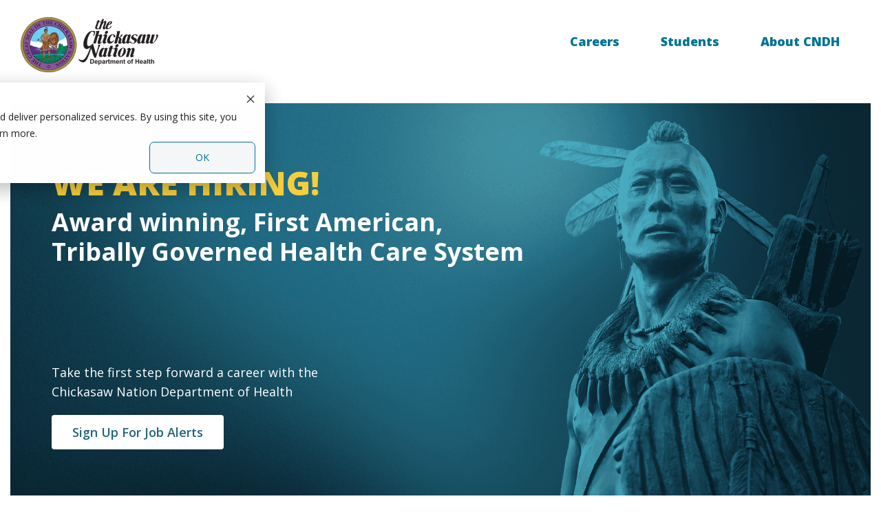

--- FILE ---
content_type: text/html; charset=UTF-8
request_url: https://cndhrecruiting.net/
body_size: 23170
content:
<!doctype html><html lang="en"><head>
    <meta charset="utf-8">
    <title>CNDH Health Care Careers | Chickasaw Nation Dept. of Health - Oklahoma</title>
    <link rel="shortcut icon" href="https://cndhrecruiting.net/hubfs/CNDH%20Logo/%5BCNDH%5D%20BRANDING%20Favicon.png">
    <meta name="description" content="CNDH offers health care careers with competitive benefits and growth in Oklahoma. Join our award-winning team making a difference in patient care.">
    
    
    
    
    
    <link rel="stylesheet" type="text/css" href="//cdn.jsdelivr.net/npm/slick-carousel@1.8.1/slick/slick.css">
<meta name="viewport" content="width=device-width, initial-scale=1">

    
    <meta property="og:description" content="CNDH offers health care careers with competitive benefits and growth in Oklahoma. Join our award-winning team making a difference in patient care.">
    <meta property="og:title" content="CNDH Health Care Careers | Chickasaw Nation Dept. of Health - Oklahoma">
    <meta name="twitter:description" content="CNDH offers health care careers with competitive benefits and growth in Oklahoma. Join our award-winning team making a difference in patient care.">
    <meta name="twitter:title" content="CNDH Health Care Careers | Chickasaw Nation Dept. of Health - Oklahoma">

    

    
    <style>
a.cta_button{-moz-box-sizing:content-box !important;-webkit-box-sizing:content-box !important;box-sizing:content-box !important;vertical-align:middle}.hs-breadcrumb-menu{list-style-type:none;margin:0px 0px 0px 0px;padding:0px 0px 0px 0px}.hs-breadcrumb-menu-item{float:left;padding:10px 0px 10px 10px}.hs-breadcrumb-menu-divider:before{content:'›';padding-left:10px}.hs-featured-image-link{border:0}.hs-featured-image{float:right;margin:0 0 20px 20px;max-width:50%}@media (max-width: 568px){.hs-featured-image{float:none;margin:0;width:100%;max-width:100%}}.hs-screen-reader-text{clip:rect(1px, 1px, 1px, 1px);height:1px;overflow:hidden;position:absolute !important;width:1px}
</style>

<link rel="stylesheet" href="https://cndhrecruiting.net/hubfs/hub_generated/template_assets/1/124500209550/1768588937598/template_main-head.min.css">
<link class="hs-async-css" rel="preload" href="https://cndhrecruiting.net/hubfs/hub_generated/template_assets/1/124500773441/1768588944388/template_main-foot.min.css" as="style" onload="this.onload=null;this.rel='stylesheet'">
<noscript><link rel="stylesheet" href="https://cndhrecruiting.net/hubfs/hub_generated/template_assets/1/124500773441/1768588944388/template_main-foot.min.css"></noscript>
<link rel="stylesheet" href="https://cndhrecruiting.net/hubfs/hub_generated/template_assets/1/150378730812/1767210835140/template_child.css">
<link rel="stylesheet" href="https://cndhrecruiting.net/hubfs/hub_generated/template_assets/1/124500209556/1768588945046/template_global-header-v2.min.css">

<style>



  

  .hhs-top-bar {
    background-color: rgba(255, 255, 255, 1);
    padding: 15px 0;
    
  }
  .hhs-top-bar.sticky-menu.active {
    padding: 15px 0; 
  }

  @media (min-width: 992px) {
    
    .hhs-header-hat .container,
    .hhs-top-bar .container {
      padding-right: 30px;
      padding-left: 30px;
    }
    
  }

  

  .hhs-top-bar.hhs-alt-nav .logo-sticky,
  .logo-standard  {
    max-width: 200px;
    float: left;
  }

  .hhs-top-bar.hhs-alt-nav.sticky-menu.active .logo-sticky,
  .logo-sticky  {
    max-width: 200px;
    float: left;
  }

  .hhs-header-logo {
    padding-top:  10px;
  }

  
  .hhs-nav-grid__menu {
    
    margin-left: auto;
    
  }

  .hhs-top-bar .hs-menu-wrapper.hs-menu-flow-horizontal>ul li a,
  .hs-menu-wrapper.hs-menu-flow-horizontal ul.hhs-nav-links .hs-menu-item a {
    color: rgba(0, 114, 148, 1.0);
  }


  .hhs-top-bar .hs-menu-wrapper.hs-menu-flow-horizontal>ul li {
    margin: 15px 7px;
  }

  .hhs-top-bar .hs-menu-wrapper.hs-menu-flow-horizontal>ul li a:hover,
  .hs-menu-wrapper.hs-menu-flow-horizontal ul.hhs-nav-links .hs-menu-item a:hover,
  .hhs-top-bar .hs-menu-wrapper.hs-menu-flow-horizontal>ul li a:hover,
  .hhs-header-search a i:hover,
  .hhs-lang-switch .globe_class:hover{
    color: rgba(0, 156, 195, 1.0);
  } 

  .hhs-header-search a i{
    color: rgba(0, 114, 148, 1);

  }

  .hhs-top-bar .hs-menu-wrapper.hs-menu-flow-horizontal>ul li.hs-menu-depth-1.active:after,
  .hhs-top-bar .hs-menu-wrapper.hs-menu-flow-horizontal>ul li.hs-menu-depth-1:after {
    background-color: rgba(230, 198, 90, 1.0);
  }

  

  .hhs-lang-switch .globe_class:before{
    color: rgba(0, 114, 148, 1);
  }

  .lang_list_class li {
    background: rgba(255, 255, 255, 1) !important;
  }

  .hhs-lang-switch .lang_list_class:after {
    border-bottom-color: rgba(255, 255, 255, 1) !important;
  }

  

  .hhs-hat-menu .hs-menu-children-wrapper,
  .sc-site-header__menu .hs-menu-children-wrapper {
    background-color: #FFFFFF;
  }

  .hhs-hat-menu .hs-menu-children-wrapper:before,
  .hs-menu-wrapper.hs-menu-flow-horizontal>ul li.hs-item-has-children ul.hs-menu-children-wrapper:before {
    color: rgba(255, 255, 255, 1) !important;
  }

  .hhs-hat-menu .hs-menu-children-wrapper li a,
  .hhs-lang-switch .lang_list_class li a,
  .custom-menu-primary .hs-menu-wrapper > ul li a, 
  .hs-menu-wrapper.hs-menu-flow-horizontal > ul li.hs-item-has-children ul.hs-menu-children-wrapper li a,
  .hhs-lang-switch .lang_list_class li a {
    color: #202120;
    font-size: 13px !important;
  }

  .hhs-hat-menu .hs-menu-children-wrapper li a:hover,
  .hhs-lang-switch .lang_list_class li a:hover,
  .hs-menu-wrapper.hs-menu-flow-horizontal ul.hhs-nav-links .hs-menu-item.hs-menu-depth-2 a:hover,
  .hhs-top-bar .hs-menu-wrapper.hs-menu-flow-horizontal>ul li.hs-item-has-children ul.hs-menu-children-wrapper li a:hover{
    background-color:  #009cc3;
  }

  .hhs-hat-menu .hs-menu-children-wrapper li a:hover,
  .hhs-lang-switch .lang_list_class li a:hover,
  .custom-menu-primary .hs-menu-wrapper > ul li.hs-item-has-children ul.hs-menu-children-wrapper li a:hover,
  .hs-menu-wrapper.hs-menu-flow-horizontal ul.hhs-nav-links .hs-menu-item.hs-menu-depth-2 a:hover,
  .hhs-top-bar .hs-menu-wrapper.hs-menu-flow-horizontal>ul li.hs-item-has-children ul.hs-menu-children-wrapper li a:hover{
    color: #fff !important;
  }
  .custom-menu-primary .hs-menu-wrapper > ul li.hs-item-has-children ul.hs-menu-children-wrapper li.active a:hover {
    color: #202120 !important;
  }

  .hhs-top-bar.hhs-alt-nav .hs-menu-wrapper.hs-menu-flow-horizontal ul.hhs-nav-links ul .hs-menu-item.sub-active a,
  .hhs-top-bar .hs-menu-wrapper.hs-menu-flow-horizontal ul.hhs-nav-links ul .hs-menu-item.sub-active a{
    background-color:  #f2f5f8;
    color: #202120 !important;
  }

  

  .hhs-top-bar.hhs-alt-nav.sticky-menu,
  .hhs-top-bar.sticky-menu,
  .hhs-top-bar.hhs-alt-nav{
    background-color: rgba(255, 255, 255, 0.90);
  }
  .sticky-menu.active {
    background-color: rgba(255, 255, 255, 0.90);
  }

  .hhs-top-bar.sticky-menu .hs-menu-wrapper.hs-menu-flow-horizontal>ul li a,
  .hhs-top-bar.hhs-alt-nav .hs-menu-wrapper.hs-menu-flow-horizontal>ul li a,
  .hhs-top-bar.hhs-alt-nav .hs-menu-wrapper.hs-menu-flow-horizontal ul.hhs-nav-links .hs-menu-item a,
  .hhs-top-bar.hhs-alt-nav .hhs-header-search a i,
  .hhs-top-bar.hhs-alt-nav .fas,
  .hhs-top-bar.hhs-alt-nav .hhs-lang-switch .globe_class:before,
  .sticky-menu .hs-menu-wrapper.hs-menu-flow-horizontal ul.hhs-nav-links li a,
  .sticky-menu .hhs-nav-grid__extras i,
  .sticky-menu .hhs-lang-switch .globe_class:before{
    color: rgba(0, 114, 148, 0.9500000000000001);
  }

  .hhs-top-bar.hhs-alt-nav .hs-menu-wrapper.hs-menu-flow-horizontal ul.hhs-nav-links ul .hs-menu-item a {
    color: #202120;
  }

  .hhs-top-bar.sticky-menu .hs-menu-wrapper.hs-menu-flow-horizontal>ul li a:hover,
  .hhs-top-bar.hhs-alt-nav .hs-menu-wrapper.hs-menu-flow-horizontal>ul li a:hover,
  .hhs-top-bar.hhs-alt-nav .hhs-top-bar .hs-menu-wrapper.hs-menu-flow-horizontal .hs-menu-depth-1:first-child:hover,
  .hhs-top-bar.hhs-alt-nav .hhs-header-search a i:hover,
  .hhs-top-bar.hhs-alt-nav .fas:hover,
  .hhs-top-bar.hhs-alt-nav .hhs-lang-switch .globe_class:before,
  .sticky-menu .hhs-top-bar .hs-menu-wrapper.hs-menu-flow-horizontal .hs-menu-depth-1:first-child:hover,
  .sticky-menu .hs-menu-wrapper.hs-menu-flow-horizontal ul.hhs-nav-links li a:hover,
  .sticky-menu .hhs-header-search a i:hover{
    color: rgba(32, 33, 32, 0.8);
  }

  .hhs-top-bar.hhs-alt-nav .hhs-header-search a i,
  .hhs-top-bar.hhs-alt-nav .globe_class {
    color: rgba(0, 114, 148, 0.80) !important;
  }

  .hhs-top-bar.hhs-alt-nav .hhs-top-bar .hs-menu-wrapper.hs-menu-flow-horizontal>ul li a:hover,
  .hhs-top-bar.hhs-alt-nav .hhs-header-search a i:hover,
  .hhs-top-bar.hhs-alt-nav .globe_class:hover {
    color: rgba(32, 33, 32, 0.80) !important;
  }


  .hhs-top-bar.hhs-alt-nav .hs-menu-wrapper.hs-menu-flow-horizontal>ul li.hs-menu-depth-1.active:after,
  .hhs-top-bar.hhs-alt-nav .hs-menu-wrapper.hs-menu-flow-horizontal>ul li.hs-menu-depth-1:after,
  .sticky-menu.hhs-top-bar .hs-menu-wrapper.hs-menu-flow-horizontal>ul li.hs-menu-depth-1.active:after,
  .sticky-menu.hhs-top-bar .hs-menu-wrapper.hs-menu-flow-horizontal>ul li.hs-menu-depth-1:after {
    background-color: rgba(230, 198, 90, 1.0);
  }

  

  .hhs-header-cta .cta-secondary,
  .hhs-header-cta .cta-tertiary,
  .hhs-header-cta .cta-primary,
  .hhs-header-cta .cta-four,
  .hhs-header-cta .cta-five{
    padding: 11px 16px !important;
    font-size: 16px !important;
    -webkit-box-shadow: none;
    box-shadow: none;
  }

  
  

  .hhs-side-menu {
    width:  400px;
  }

  .hhs-side-menu {
    background-color:  rgba(255, 255, 255, 1.0);
  }

  .body-wrapper::after {
    background-color:  rgba(32, 33, 32, 0.6);
  }

  

  .hamburger-icon .line {
    background: rgba(255, 255, 255, 1.0);
  }

  .hhs-top-bar.hhs-alt-nav .hamburger-icon .line,
  .sticky-menu .hamburger-icon .line {
    background: rgba(0, 114, 148, 1.0);
  }

  .hamburger-icon.active .line {
    background: rgba(68, 68, 68, 1.0);
  }

  
  .hhs-side-menu__controls .hhs-lang-switch {
    right: 70px !important;   
  }
  

  
  .hhs-side-menu .hhs-lang-switch .globe_class:before,
  .hhs-side-menu .fas{
    color: rgba(68, 68, 68, 1.0);
  }

  .hhs-top-bar .fas {
    color: #007294;
  }

  .hhs-side-menu__footer a i,
  .hhs-side-menu__footer a:visited i {
    color: #202120;
  }

  .hhs-side-menu__footer a:hover i,
  .hhs-side-menu__footer a:focus i {
    color: #202120;
  }

  

  .hhs-side-menu .hhs-side-menu__mobile li a {
    font-size: 16px;
    font-weight: nomral;
    color: rgba(102, 102, 102, 1.0);
  }

  .hhs-side-menu .hhs-side-menu__mobile li a:hover {
    color: rgba(32, 33, 32, 1.0);
  }

  .hhs-sidebar-nav-toggle i {
    color: rgba(153, 153, 153, 1.0);
  }

  

  .hhs-side-menu__extras .hs-menu-item a,
  .hhs-side-menu__extras .hs-menu-wrapper.hs-menu-flow-horizontal>ul li.hs-item-has-children ul.hs-menu-children-wrapper a {
    font-size: 14px;
    font-weight: nomral;
    color: rgba(32, 33, 32, 1);
  }

  .hhs-side-menu__extras .hs-menu-item a:hover,
  .hhs-side-menu__extras .hs-menu-wrapper.hs-menu-flow-horizontal>ul li.hs-item-has-children ul.hs-menu-children-wrapper a:hover {
    color: rgba(0, 164, 189, 1);
  }

  

  
  .hhs-side-menu__extras {flex: 1;}
  

  @media (max-width: 575px) {
    .hhs-side-menu {
      width: 100%; 
    }
  }

  
  

  

  

  

  
  .hhs-menu-toggle {
    display: none;  
  }
  @media (max-width: 960px) {
    .hhs-menu-toggle {
      display: block;  
    }
  }
  @media (max-width: 920px) {
    .hhs-menu-toggle {
      display: block;  
    }
  }
  

    

  .hhs-side-menu__ctas .hhs-side-cta-1,
  .hhs-side-menu__ctas .hhs-side-cta-2{
    display: none;
  }
  @media (max-width: 960px) {
    .hhs-extras-ctas,
    .hhs-extras-ctas .hhs-head-cta-1 {
      display: none;
    }
    .hhs-side-menu__ctas .hhs-side-cta-1 {
      display: inline-block;
    }
  }
  @media (max-width: 920px) {
    .hhs-extras-ctas .hhs-head-cta-2 {
      display: none;
    }
    .hhs-side-menu__ctas .hhs-side-cta-2 {
      display: inline-block;
    }
  }

  
  @media (min-width: 850px) {
    .hhs-side-menu__mobile {
      display: none;
    }
  }

  @media (max-width: 850px) {
    .main-nav .sc-site-header__menu {
      display: none;
    }
  }

  

  

  

  

  

  

  
  @media (max-width: 922px) {
    .custom-menu-primary .hs-menu-wrapper > ul {
      margin-top: 15px !important;
    }
    .custom-menu-primary .hs-menu-wrapper > ul,
    .custom-menu-primary .hs-menu-wrapper > ul li.active a:hover{
      background-color:  rgba(255, 255, 255, 1) !important;
    }
    .hhs-top-bar .hs-menu-wrapper.hs-menu-flow-horizontal>ul li a:hover,
    .custom-menu-primary .hs-menu-wrapper > ul li.active a:hover {
      color:  #202120 ;
    }
    .custom-menu-primary .hs-menu-wrapper > ul li{
      
      border-top: 1px solid rgba(255, 255, 255, .2) !important; 
      
    }
    .custom-menu-primary .hs-menu-wrapper > ul ul li{
      
      background-color: rgba(255, 255, 255, .15);
      
    }
    
    .sticky-menu.active {
      position: fixed !important;
    }
    
  }

  
  @media (max-width: 575px) {
    .logo-standard, .logo-sticky {
      max-width: 120px !important;
    }
    
    .hhs-nav-opt-items .hhs-header-search {
      right: 3px;
    }
    .hhs-nav-opt-items .hhs-lang-switch
    {
      right: 33px;
    }
    
  }

</style>


<style>

  #hs_cos_wrapper_module_17032410940013 .hhs-header-hat .container { max-width:100%; }

#hs_cos_wrapper_module_17032410940013 .two-colsr {
  display:flex;
  flex-wrap:wrap;
  align-items:center;
  justify-content:space-between;
}

#hs_cos_wrapper_module_17032410940013 .l-title-s,
#hs_cos_wrapper_module_17032410940013 .l-title-s p {
  font-family:Open Sans;
  font-size:12px;
  font-style:normal;
  font-weight:400;
  line-height:1.4;
}

#hs_cos_wrapper_module_17032410940013 .right-lcr .hs-menu-wrapper.hs-menu-flow-horizontal ul {
  margin:0;
  padding:0;
  list-style-type:none;
  display:flex;
  flex-direction:row;
}

#hs_cos_wrapper_module_17032410940013 .right-lcr .hs-menu-wrapper.hs-menu-flow-horizontal ul>li { line-height:0; }

#hs_cos_wrapper_module_17032410940013 .right-lcr .hs-menu-wrapper.hs-menu-flow-horizontal ul>li>a {
  font-family:Open Sans;
  font-size:12px !important;
  font-style:normal;
  font-weight:400 !important;
  line-height:1;
  color:#F5F5F5 !important;
  display:inline-block;
  vertical-align:middle;
  padding:0 !important;
  transition:all ease .3s;
}

#hs_cos_wrapper_module_17032410940013 .right-lcr .hs-menu-wrapper.hs-menu-flow-horizontal ul>li+li { margin-left:32px; }

#hs_cos_wrapper_module_17032410940013 .right-lcr .hs-menu-wrapper.hs-menu-flow-horizontal ul>li>a:hover { color:#a09d56 !important; }

#hs_cos_wrapper_module_17032410940013 .right-lcr { padding-left:30px; }

#hs_cos_wrapper_module_17032410940013 .hhs-header-hat { transition:all ease .4s; }

#hs_cos_wrapper_module_17032410940013 .header-sections a.cta-tertiary {
  border-radius:6px;
  text-transform:math-auto;
  background-image:url("data:image/svg+xml,%3Csvg xmlns='http://www.w3.org/2000/svg' width='18' height='12' viewBox='0 0 18 12' fill='none'%3E%3Cg id='Arrow - Right'%3E%3Cpath id='Arrow - Right_2' fill-rule='evenodd' clip-rule='evenodd' d='M7.83503 6.00661L7.83656 6.3607C7.84872 7.76518 7.93338 9.01826 8.07939 9.81237C8.07939 9.82669 8.23866 10.6143 8.34012 10.8764C8.49939 11.2554 8.78738 11.577 9.14847 11.7808C9.43756 11.9262 9.74083 12 10.0583 12C10.3078 11.9884 10.7194 11.8629 11.0131 11.7576L11.2572 11.664C12.8739 11.0218 15.9644 8.92344 17.148 7.64017L17.2353 7.55047L17.6247 7.13016C17.8702 6.80852 18 6.41527 18 5.99229C18 5.61337 17.8844 5.23444 17.6531 4.92822C17.5839 4.82901 17.4723 4.70173 17.3731 4.59419L16.994 4.19739C15.6895 2.87572 12.8652 1.02183 11.4012 0.407564C11.4012 0.394346 10.4914 0.0143198 10.0583 0H10.0005C9.33611 0 8.71539 0.378924 8.39793 0.991371C8.31121 1.1588 8.22803 1.48678 8.16476 1.77483L8.05103 2.31871C7.92121 3.19332 7.83503 4.53497 7.83503 6.00661ZM1.50325 4.48166C0.673083 4.48166 0 5.1613 0 5.99956C0 6.83782 0.673083 7.51746 1.50325 7.51746L5.20248 7.19031C5.85375 7.19031 6.38174 6.65827 6.38174 5.99956C6.38174 5.34195 5.85375 4.80881 5.20248 4.80881L1.50325 4.48166Z' fill='%23FFFFFF'/%3E%3C/g%3E%3C/svg%3E");
  background-position:calc(100% - 20px) center;
  padding:11px 44px 11px 16px !important;
  background-repeat:no-repeat;
}

#hs_cos_wrapper_module_17032410940013 .header-sections nav.sc-site-header__menu ul li {
  margin-left:30px !important;
  margin-right:30px !important;
}

#hs_cos_wrapper_module_17032410940013 .header-sections nav.sc-site-header__menu ul li>a { font-weight:800 !important; }

#hs_cos_wrapper_module_17032410940013 .header-sections {
  transition:all ease 0.4s;
  left:0;
  opacity:1;
  position:fixed;
  right:0;
  top:0px;
  -webkit-transform:translateY(0);
  -ms-transform:translateY(0);
  -o-transform:translateY(0);
  transform:translateY(0);
  transition:all .3s ease;
  visibility:visible;
  z-index:999;
}

#hs_cos_wrapper_module_17032410940013 .header-sections.sticky-menu { top:0; }

@media (max-width:1200px) {
  #hs_cos_wrapper_module_17032410940013 .header-sections nav.sc-site-header__menu ul li {
    margin-left:20px !important;
    margin-right:20px !important;
  }
}

@media (max-width:1080px) {
  #hs_cos_wrapper_module_17032410940013 .header-sections nav.sc-site-header__menu ul li {
    margin-left:10px !important;
    margin-right:10px !important;
  }

  #hs_cos_wrapper_module_17032410940013 .header-sections .container { max-width:100%; }

  #hs_cos_wrapper_module_17032410940013 .header-sections .hhs-extras-ctas,
  #hs_cos_wrapper_module_17032410940013 .header-sections .hhs-extras-ctas .hhs-head-cta-1 { display:block; }

  #hs_cos_wrapper_module_17032410940013 .header-sections .hhs-menu-toggle { display:none; }
}

@media (max-width:850px) {
  #hs_cos_wrapper_module_17032410940013 .header-sections .hhs-extras-ctas,
  #hs_cos_wrapper_module_17032410940013 .header-sections .hhs-extras-ctas .hhs-head-cta-1 {
    position:absolute;
    left:0;
    top:50%;
    transform:translateY(-50%);
  }

  #hs_cos_wrapper_module_17032410940013 .header-sections .hhs-menu-toggle {
    display:block;
    padding-left:0;
    position:absolute;
    right:20px;
    top:50%;
    transform:translateY(-50%);
    line-height:0;
  }

  #hs_cos_wrapper_module_17032410940013 .header-sections .hamburger-icon .line { background-color:#8B52A1; }

  #hs_cos_wrapper_module_17032410940013 .header-sections .hhs-nav-grid {
    display:flex;
    align-items:center;
    flex-wrap:wrap;
  }

  #hs_cos_wrapper_module_17032410940013 .header-sections .hhs-nav-grid__extras.button-s { display:block; }

  #hs_cos_wrapper_module_17032410940013 .header-sections .hhs-header-logo {
    position:absolute;
    left:50%;
    transform:translateX(-50%);
    z-index:1;
  }

  #hs_cos_wrapper_module_17032410940013 .header-sections .hhs-nav-grid__menu { width:auto; }

  #hs_cos_wrapper_module_17032410940013 .header-sections a.cta-tertiary {
    background-image:none;
    padding:10px 24px !important;
  }

  #hs_cos_wrapper_module_17032410940013 .header-sections { padding:58px 0; }

  #hs_cos_wrapper_module_17032410940013 .header-sections button.hhs-menu-button.hamburger-icon.js-toggle-main-nav.active { margin-top:20px; }

  #hs_cos_wrapper_module_17032410940013 .header-sections .hhs-side-menu__ctas { padding-top:90px; }

  #hs_cos_wrapper_module_17032410940013 .header-sections a.cta-tertiary {
    border-radius:6px;
    text-transform:math-auto;
    padding:11px 16px 11px 16px !important;
    margin-bottom:0;
  }
}

@media (max-width:575px) {
  #hs_cos_wrapper_module_17032410940013 .right-lcr .hs-menu-wrapper.hs-menu-flow-horizontal ul>li+li { margin-left:32px; }

  #hs_cos_wrapper_module_17032410940013 .right-lcr .hs-menu-wrapper.hs-menu-flow-horizontal ul>li { padding:0; }

  #hs_cos_wrapper_module_17032410940013 .header-sections { padding:36px 0; }

  #hs_cos_wrapper_module_17032410940013 .header-sections .hhs-header-logo { left:calc(50% + 35px); }
}

@media (max-width:375px) {
  #hs_cos_wrapper_module_17032410940013 .header-sections a.cta-tertiary {
    padding:10px 15px !important;
    font-size:14px !important;
  }

  #hs_cos_wrapper_module_17032410940013 .header-sections .hhs-header-logo { left:calc(50% + 25px); }

  #hs_cos_wrapper_module_17032410940013 .right-lcr .hs-menu-wrapper>ul li+li { margin-left:5px !important; }
}


</style>


<style>
  #hs_cos_wrapper_widget_1704888560378 .menu-heading h5,
#hs_cos_wrapper_widget_1704888560378 .menu-heading h5 a {
  margin:0;
  display:block;
  color:#fff;
  font-size:18px;
  font-family:'Nunito';
  text-transform:uppercase;
  line-height:1.199;
  transition:all ease .3s;
  font-weight:700;
}

#hs_cos_wrapper_widget_1704888560378 .menu-heading h5 a:hover { text-decoration:underline; }

#hs_cos_wrapper_widget_1704888560378 .menu-itemss .hs-menu-wrapper.hs-menu-flow-horizontal ul {
  margin:0;
  padding:0;
  list-style:none;
  display:block;
  width:100%;
}

#hs_cos_wrapper_widget_1704888560378 .menu-itemss .hs-menu-wrapper.hs-menu-flow-horizontal ul>li {
  margin:0;
  max-width:100%;
  display:block;
  width:100%;
  padding:0;
  line-height:0;
}

#hs_cos_wrapper_widget_1704888560378 .menu-itemss .hs-menu-wrapper.hs-menu-flow-horizontal ul>li>a {
  padding:0;
  display:block;
  font-family:'Nunito';
  font-size:16px;
  font-weight:700;
  line-height:1.5;
  color:#fff;
  text-decoration:none;
}

#hs_cos_wrapper_widget_1704888560378 .footer-col {
  width:33.33%;
  padding:0 15px;
}

#hs_cos_wrapper_widget_1704888560378 .footer-menuesInr {
  margin:0 -15px;
  display:flex;
  flex-wrap:wrap;
}

#hs_cos_wrapper_widget_1704888560378 .menu-itemss .hs-menu-wrapper.hs-menu-flow-horizontal ul>li+li { margin-top:0.25rem; }

#hs_cos_wrapper_widget_1704888560378 .menu-itemss .hs-menu-wrapper.hs-menu-flow-horizontal ul>li>a:hover { text-decoration:underline; }

#hs_cos_wrapper_widget_1704888560378 .mwarrow { display:none; }

@media (max-width:1200px) {
  #hs_cos_wrapper_widget_1704888560378 .menu-heading h5 {
    display:flex;
    align-items:center;
    justify-content:space-between;
  }

  #hs_cos_wrapper_widget_1704888560378 .footer-col {
    width:100%;
    padding:16px 0;
    border-bottom:1px solid #ffff;
  }

  #hs_cos_wrapper_widget_1704888560378 .footer-menuesInr { margin:0; }

  #hs_cos_wrapper_widget_1704888560378 .mwarrow {
    display:flex;
    width:18px;
    height:18px;
    align-items:center;
    justify-content:center;
  }

  #hs_cos_wrapper_widget_1704888560378 .mwarrow svg {
    display:block;
    width:11px;
    height:auto;
    position:relative;
    transform:rotate(180deg);
  }

  #hs_cos_wrapper_widget_1704888560378 .mwarrow svg path { fill:#ffff; }

  #hs_cos_wrapper_widget_1704888560378 .menu-itemss { display:none; }

  #hs_cos_wrapper_widget_1704888560378 .mwarrow.open svg { transform:rotate(0); }
}

</style>


<style>
  .top-footer {background-repeat: no-repeat;background-position: center center;background-size: cover;padding: 46px 0;}
  .top-footer> .container-fluid {max-width: 1800px;}
  .Footer-Logo, .top-cards {padding: 0;}
  .top-footer-inr {display: flex;flex-wrap: wrap;align-items:center;justify-content: space-between;}
  .top-cards .dnd-column {padding-left: 25px;margin: 0;}
  .bottom-row {display: flex;flex-wrap: wrap;margin: 0 -15px;}
  .lsbottom-row {width: 66.6666%;padding: 0 15px;}
  .rsbottom-row {width: 33.3333%;padding: 0 15px;}
  .bottom-footer {background-repeat: no-repeat;background-position: center center;background-size: cover;padding: 48px 0;}
  .container-fluid.Menu-Items, .container-fluid.Content-s, .container-fluid.image-logos {padding: 0;}
  .bottom-footer .container {max-width: 1440px;}
  .container-fluid.Content-s h5 {margin: 0;display: block;color: #fff;font-size: 18px;font-family: 'Nunito';text-transform: uppercase;line-height: 1.199;font-weight: 700;}
  .container-fluid.Content-s p, .container-fluid.Content-s a {font-family: 'Nunito';font-size: 16px;font-weight: 400;line-height: 1.375;margin: 0;color: #fff;}
  .container-fluid.Content-s a {font-weight: 700;}.container-fluid.Content-s a:hover {text-decoration: underline;}
  .container-fluid.Content-s p {max-width: 406px;}
  .bottom-images {margin-top: 16px;border-top: 1px solid #fff;padding-top: 47px;}
  .container-fluid.copyright-content {padding: 0;}
  .container-fluid.copyright-content .hs-menu-wrapper.hs-menu-flow-vertical>ul {margin: 0;line-height: 0;padding: 0;display: flex;flex-wrap: nowrap;justify-content: center;}
  .container-fluid.copyright-content .hs-menu-wrapper.hs-menu-flow-vertical>ul>li {display: inline-block !important;line-height: 0;margin: 0;padding: 0;float: none;position: relative;color: #fff;font-weight: 400;font-family: 'Nunito';}
  .container-fluid.copyright-content .hs-menu-wrapper.hs-menu-flow-vertical>ul>li a {display: inline-block;vertical-align: middle;color: #fff;font-size: 16px;font-family: 'Nunito';line-height: 1.375;font-weight: 700;padding: 0 !important;}
  .container-fluid.copyright-content .hs-menu-wrapper.hs-menu-flow-vertical>ul>li a:hover {text-decoration:underline;}
  .container-fluid.copyright-content .hs-menu-wrapper.hs-menu-flow-vertical>ul>li:before {content: ' | ';line-height: 1;font-size:16px;}
  .container-fluid.copyright-content .hs-menu-wrapper.hs-menu-flow-vertical>ul>li:last-child:after {content: ' | ';font-size:16px;}
  .copyright-row {padding-top: 32px;}
  .container-fluid.copyright-content p, .container-fluid.copyright-content a {font-size: 16px;font-weight: 400;color: #fff;font-family: 'Nunito';line-height: 1.5;margin: 0;}
  .container-fluid.copyright-content p {margin-top: 4px;text-align: center;}
  .container-fluid.copyright-content p a {font-weight: 700;}
  .container-fluid.copyright-content p a:hover {text-decoration: underline;}
  .container-fluid.image-logos .dnd-column {padding: 0 7px;}
  .container-fluid.copyright-content .hs-menu-wrapper.hs-menu-flow-vertical>ul>li+li {padding-left: 5px;}



  @media(max-width:1500px){
    .bottom-footer .container {max-width: 1140px;}
  }
  @media(max-width:1200px){
    .bottom-footer .container {max-width: 960px;}
    .rsbottom-row {padding: 0;width: 100%;padding-top: 16px;}
    .lsbottom-row {width: 100%;padding: 0;}
    .bottom-row {margin: 0;}
  }

  @media(max-width:991px){
    .bottom-footer .container {max-width: 720px;}

  }
  @media(max-width:767px){
    .bottom-footer .container {max-width: 576px;}
    .container-fluid.image-logos .dnd-column {width: 33.33%;}
    .container-fluid.image-logos .dnd-section>.row-fluid {display: flex;align-items: center;}
    .top-cards .dnd-column {width: 100%;padding: 0;}
    .container-fluid.top-cards .dnd-section> .row-fluid {display: flex;justify-content: center;w: 100%;}
    .rs-top {width: 100%;padding-top: 35px;}

  }
  @media(max-width:576px){
    .bottom-footer .container {max-width: 100%;}
    .container-fluid.image-logos .dnd-column {width:100%;padding:15px;}
    .container-fluid.image-logos .dnd-section>.row-fluid {flex-direction: column;}
    .container-fluid.copyright-content .hs-menu-wrapper.hs-menu-flow-vertical>ul>li {width: auto;}

  }


</style>

<link rel="stylesheet" href="https://cndhrecruiting.net/hubfs/hub_generated/module_assets/1/185841077620/1742830710387/module_Home_banner.min.css">

    <style>
        .home_banner .banner_button {
            background-color: #FFFFFF;
            color: #21647c;
        }
        .home_banner .banner_button:hover {
            background-color: #f6ce3d;
        }
    </style>

<link rel="stylesheet" href="https://cndhrecruiting.net/hubfs/hub_generated/module_assets/1/185841867295/1742583282834/module_Mini_cards.min.css">

<style>

  





  
</style>

<link rel="stylesheet" href="https://cndhrecruiting.net/hubfs/hub_generated/module_assets/1/185901688456/1740968866647/module_Custom_Button.min.css">

    <style>
        .custom_button {
            background-color: #217C99;
            color: #FFFFFF;
            margin-top: 20px;

        }
        .custom_button:hover {
            background-color: ;
            color: #FFFFFF;
        }
    </style> 

<link rel="stylesheet" href="https://7052064.fs1.hubspotusercontent-na1.net/hubfs/7052064/hub_generated/module_assets/1/-35056501883/1767118785220/module_video.min.css">

  <style>
    #oembed_container-widget_1710156123102 .oembed_custom-thumbnail_icon svg {
      fill: #ffffff;
    }
  </style>

<link rel="stylesheet" href="https://cndhrecruiting.net/hubfs/hub_generated/template_assets/1/124500209665/1768588953218/template_slick-slider.min.css">
<link rel="stylesheet" href="https://cndhrecruiting.net/hubfs/hub_generated/module_assets/1/124500773507/1750727540732/module_CLEAN_-_Row_-_Logo_Scroller.css">

<style>
  
  
  
  #hs_cos_wrapper_module_17513947854945 .hhs-logo-mod {
    padding-top: 25px;
    padding-bottom:  25px;
    background-color: rgba(255, 255, 255, 1.0);
  }
  
  
  
  
   

   
   
  
  


  #hs_cos_wrapper_module_17513947854945 .scrolling-logos .slick-dots li {
     background-color:  rgba(204, 204, 204, 1);
     width: 15px;
     height: 1px;
     border-radius: 0;
  }
  
  #hs_cos_wrapper_module_17513947854945 .scrolling-logos .slick-dots li.slick-active  {
   background-color:  rgba(255, 122, 89, 1);
  }
  
  #hs_cos_wrapper_module_17513947854945 .scrolling-logos button.slick-prev,
  #hs_cos_wrapper_module_17513947854945 .scrolling-logos button.slick-next { 
    border-bottom: 1px solid #FFFFFF;
    border-left: 1px solid #FFFFFF;
    width: 24px;
    height: 24px;
     
      display: none !important;
    
    border-radius: 0;
    background: transparent;
  }

  
  @media (max-width: 922px) {
    #hs_cos_wrapper_module_17513947854945 .hhs-logo-mod {
      padding-top: 25px;
      padding-bottom: 25px;
    }
  }
  
  
  @media (max-width: 575px) {
    #hs_cos_wrapper_module_17513947854945 .hhs-logo-mod {
      padding-top: 25px;
      padding-bottom: 25px;
    }
  }
</style>


    <style>
        .custom_button {
            background-color: ;
            color: ;
            padding: px;
margin-bottom: 30px;

        }
        .custom_button:hover {
            background-color: ;
            color: ;
        }
    </style> 


    <style>
        .custom_button {
            background-color: #FFFFFF;
            color: #259cb9;
            
        }
        .custom_button:hover {
            background-color: ;
            color: #259cb9;
        }
    </style> 

<style>
  @font-face {
    font-family: "Lato";
    font-weight: 700;
    font-style: normal;
    font-display: swap;
    src: url("/_hcms/googlefonts/Lato/700.woff2") format("woff2"), url("/_hcms/googlefonts/Lato/700.woff") format("woff");
  }
  @font-face {
    font-family: "Lato";
    font-weight: 900;
    font-style: italic;
    font-display: swap;
    src: url("/_hcms/googlefonts/Lato/900italic.woff2") format("woff2"), url("/_hcms/googlefonts/Lato/900italic.woff") format("woff");
  }
  @font-face {
    font-family: "Lato";
    font-weight: 400;
    font-style: normal;
    font-display: swap;
    src: url("/_hcms/googlefonts/Lato/regular.woff2") format("woff2"), url("/_hcms/googlefonts/Lato/regular.woff") format("woff");
  }
  @font-face {
    font-family: "Lato";
    font-weight: 700;
    font-style: normal;
    font-display: swap;
    src: url("/_hcms/googlefonts/Lato/700.woff2") format("woff2"), url("/_hcms/googlefonts/Lato/700.woff") format("woff");
  }
  @font-face {
    font-family: "Open Sans";
    font-weight: 500;
    font-style: normal;
    font-display: swap;
    src: url("/_hcms/googlefonts/Open_Sans/500.woff2") format("woff2"), url("/_hcms/googlefonts/Open_Sans/500.woff") format("woff");
  }
  @font-face {
    font-family: "Open Sans";
    font-weight: 600;
    font-style: normal;
    font-display: swap;
    src: url("/_hcms/googlefonts/Open_Sans/600.woff2") format("woff2"), url("/_hcms/googlefonts/Open_Sans/600.woff") format("woff");
  }
  @font-face {
    font-family: "Open Sans";
    font-weight: 700;
    font-style: normal;
    font-display: swap;
    src: url("/_hcms/googlefonts/Open_Sans/700.woff2") format("woff2"), url("/_hcms/googlefonts/Open_Sans/700.woff") format("woff");
  }
  @font-face {
    font-family: "Open Sans";
    font-weight: 800;
    font-style: normal;
    font-display: swap;
    src: url("/_hcms/googlefonts/Open_Sans/800.woff2") format("woff2"), url("/_hcms/googlefonts/Open_Sans/800.woff") format("woff");
  }
  @font-face {
    font-family: "Open Sans";
    font-weight: 700;
    font-style: normal;
    font-display: swap;
    src: url("/_hcms/googlefonts/Open_Sans/700.woff2") format("woff2"), url("/_hcms/googlefonts/Open_Sans/700.woff") format("woff");
  }
  @font-face {
    font-family: "Open Sans";
    font-weight: 400;
    font-style: italic;
    font-display: swap;
    src: url("/_hcms/googlefonts/Open_Sans/italic.woff2") format("woff2"), url("/_hcms/googlefonts/Open_Sans/italic.woff") format("woff");
  }
  @font-face {
    font-family: "Open Sans";
    font-weight: 400;
    font-style: normal;
    font-display: swap;
    src: url("/_hcms/googlefonts/Open_Sans/regular.woff2") format("woff2"), url("/_hcms/googlefonts/Open_Sans/regular.woff") format("woff");
  }
</style>

<!-- Editor Styles -->
<style id="hs_editor_style" type="text/css">
#hs_cos_wrapper_widget_1703159752636  { display: block !important; padding-left: 20px !important }
#hs_cos_wrapper_module_17388561022853  { display: block !important; padding-left: 20px !important }
#hs_cos_wrapper_widget_1738883566806  { display: block !important; margin-bottom: 16px !important }
#hs_cos_wrapper_widget_1703161079567  { display: block !important; padding-left: 40px !important }
#hs_cos_wrapper_widget_1738886555513  { border-color: #FFFFFF !important; border-radius: 5px !important; border-style: none !important; border-width: 6px !important; display: block !important }
#hs_cos_wrapper_module_17388874518244  { border-color: #FFFFFF !important; border-radius: 5px !important; border-style: none !important; border-width: 6px !important; display: block !important }
#hs_cos_wrapper_module_174257548232910  { border-color: #FFFFFF !important; border-radius: 5px !important; border-style: none !important; border-width: 6px !important; display: block !important }
#hs_cos_wrapper_module_174257548232914  { border-color: #FFFFFF !important; border-radius: 5px !important; border-style: none !important; border-width: 6px !important; display: block !important }
#hs_cos_wrapper_widget_1703222667668  { display: block !important; padding-top: 26px !important }
#hs_cos_wrapper_widget_1703224493789  { display: block !important; padding-top: 30px !important }
#hs_cos_wrapper_module_17388561022853  { display: block !important; padding-left: 20px !important }
#hs_cos_wrapper_widget_1703159752636  { display: block !important; padding-left: 20px !important }
#hs_cos_wrapper_widget_1738883566806  { display: block !important; margin-bottom: 16px !important }
#hs_cos_wrapper_widget_1703161079567  { display: block !important; padding-left: 40px !important }
#hs_cos_wrapper_module_17388874518244  { border-color: #FFFFFF !important; border-radius: 5px !important; border-style: none !important; border-width: 6px !important; display: block !important }
#hs_cos_wrapper_widget_1738886555513  { border-color: #FFFFFF !important; border-radius: 5px !important; border-style: none !important; border-width: 6px !important; display: block !important }
#hs_cos_wrapper_module_174257548232914  { border-color: #FFFFFF !important; border-radius: 5px !important; border-style: none !important; border-width: 6px !important; display: block !important }
#hs_cos_wrapper_module_174257548232910  { border-color: #FFFFFF !important; border-radius: 5px !important; border-style: none !important; border-width: 6px !important; display: block !important }
#hs_cos_wrapper_widget_1703222667668  { display: block !important; padding-top: 26px !important }
#hs_cos_wrapper_widget_1703224493789  { display: block !important; padding-top: 30px !important }
.widget_1704886441300-flexbox-positioning {
  display: -ms-flexbox !important;
  -ms-flex-direction: column !important;
  -ms-flex-align: start !important;
  -ms-flex-pack: start;
  display: flex !important;
  flex-direction: column !important;
  align-items: flex-start !important;
  justify-content: flex-start;
}
.widget_1704886441300-flexbox-positioning > div {
  max-width: 100%;
  flex-shrink: 0 !important;
}
.module_17048866096613-flexbox-positioning {
  display: -ms-flexbox !important;
  -ms-flex-direction: column !important;
  -ms-flex-align: center !important;
  -ms-flex-pack: start;
  display: flex !important;
  flex-direction: column !important;
  align-items: center !important;
  justify-content: flex-start;
}
.module_17048866096613-flexbox-positioning > div {
  max-width: 100%;
  flex-shrink: 0 !important;
}
.widget_1704886527541-flexbox-positioning {
  display: -ms-flexbox !important;
  -ms-flex-direction: column !important;
  -ms-flex-align: center !important;
  -ms-flex-pack: start;
  display: flex !important;
  flex-direction: column !important;
  align-items: center !important;
  justify-content: flex-start;
}
.widget_1704886527541-flexbox-positioning > div {
  max-width: 100%;
  flex-shrink: 0 !important;
}
.module_17048869392952-flexbox-positioning {
  display: -ms-flexbox !important;
  -ms-flex-direction: column !important;
  -ms-flex-align: center !important;
  -ms-flex-pack: start;
  display: flex !important;
  flex-direction: column !important;
  align-items: center !important;
  justify-content: flex-start;
}
.module_17048869392952-flexbox-positioning > div {
  max-width: 100%;
  flex-shrink: 0 !important;
}
.module_17048869471163-flexbox-positioning {
  display: -ms-flexbox !important;
  -ms-flex-direction: column !important;
  -ms-flex-align: center !important;
  -ms-flex-pack: start;
  display: flex !important;
  flex-direction: column !important;
  align-items: center !important;
  justify-content: flex-start;
}
.module_17048869471163-flexbox-positioning > div {
  max-width: 100%;
  flex-shrink: 0 !important;
}
.widget_1704886911722-flexbox-positioning {
  display: -ms-flexbox !important;
  -ms-flex-direction: column !important;
  -ms-flex-align: center !important;
  -ms-flex-pack: start;
  display: flex !important;
  flex-direction: column !important;
  align-items: center !important;
  justify-content: flex-start;
}
.widget_1704886911722-flexbox-positioning > div {
  max-width: 100%;
  flex-shrink: 0 !important;
}
.dnd_area-row-2-force-full-width-section > .row-fluid {
  max-width: none !important;
}
.dnd_area-row-3-max-width-section-centering > .row-fluid {
  max-width: 1488px !important;
  margin-left: auto !important;
  margin-right: auto !important;
}
.dnd_area-row-4-max-width-section-centering > .row-fluid {
  max-width: 1448px !important;
  margin-left: auto !important;
  margin-right: auto !important;
}
.dnd_area-row-5-max-width-section-centering > .row-fluid {
  max-width: 1448px !important;
  margin-left: auto !important;
  margin-right: auto !important;
}
.dnd_area-row-6-max-width-section-centering > .row-fluid {
  max-width: 1488px !important;
  margin-left: auto !important;
  margin-right: auto !important;
}
.dnd_area-row-7-max-width-section-centering > .row-fluid {
  max-width: 1488px !important;
  margin-left: auto !important;
  margin-right: auto !important;
}
.dnd_area-row-8-max-width-section-centering > .row-fluid {
  max-width: 800px !important;
  margin-left: auto !important;
  margin-right: auto !important;
}
.dnd_area-row-10-max-width-section-centering > .row-fluid {
  max-width: 1488px !important;
  margin-left: auto !important;
  margin-right: auto !important;
}
.widget_1738883566806-flexbox-positioning {
  display: -ms-flexbox !important;
  -ms-flex-direction: column !important;
  -ms-flex-align: center !important;
  -ms-flex-pack: start;
  display: flex !important;
  flex-direction: column !important;
  align-items: center !important;
  justify-content: flex-start;
}
.widget_1738883566806-flexbox-positioning > div {
  max-width: 100%;
  flex-shrink: 0 !important;
}
.module_17388874518244-flexbox-positioning {
  display: -ms-flexbox !important;
  -ms-flex-direction: column !important;
  -ms-flex-align: center !important;
  -ms-flex-pack: start;
  display: flex !important;
  flex-direction: column !important;
  align-items: center !important;
  justify-content: flex-start;
}
.module_17388874518244-flexbox-positioning > div {
  max-width: 100%;
  flex-shrink: 0 !important;
}
.widget_1738886555513-flexbox-positioning {
  display: -ms-flexbox !important;
  -ms-flex-direction: column !important;
  -ms-flex-align: center !important;
  -ms-flex-pack: start;
  display: flex !important;
  flex-direction: column !important;
  align-items: center !important;
  justify-content: flex-start;
}
.widget_1738886555513-flexbox-positioning > div {
  max-width: 100%;
  flex-shrink: 0 !important;
}
.widget_1738886520162-flexbox-positioning {
  display: -ms-flexbox !important;
  -ms-flex-direction: column !important;
  -ms-flex-align: start !important;
  -ms-flex-pack: start;
  display: flex !important;
  flex-direction: column !important;
  align-items: flex-start !important;
  justify-content: flex-start;
}
.widget_1738886520162-flexbox-positioning > div {
  max-width: 100%;
  flex-shrink: 0 !important;
}
.module_174257548232914-flexbox-positioning {
  display: -ms-flexbox !important;
  -ms-flex-direction: column !important;
  -ms-flex-align: center !important;
  -ms-flex-pack: start;
  display: flex !important;
  flex-direction: column !important;
  align-items: center !important;
  justify-content: flex-start;
}
.module_174257548232914-flexbox-positioning > div {
  max-width: 100%;
  flex-shrink: 0 !important;
}
.module_174257548232910-flexbox-positioning {
  display: -ms-flexbox !important;
  -ms-flex-direction: column !important;
  -ms-flex-align: center !important;
  -ms-flex-pack: start;
  display: flex !important;
  flex-direction: column !important;
  align-items: center !important;
  justify-content: flex-start;
}
.module_174257548232910-flexbox-positioning > div {
  max-width: 100%;
  flex-shrink: 0 !important;
}
.widget_1738887745917-flexbox-positioning {
  display: -ms-flexbox !important;
  -ms-flex-direction: column !important;
  -ms-flex-align: center !important;
  -ms-flex-pack: start;
  display: flex !important;
  flex-direction: column !important;
  align-items: center !important;
  justify-content: flex-start;
}
.widget_1738887745917-flexbox-positioning > div {
  max-width: 100%;
  flex-shrink: 0 !important;
}
/* HubSpot Non-stacked Media Query Styles */
@media (min-width:768px) {
  .Image_Logos-row-0-vertical-alignment > .row-fluid {
    display: -ms-flexbox !important;
    -ms-flex-direction: row;
    display: flex !important;
    flex-direction: row;
  }
  .cell_1704886939294-vertical-alignment {
    display: -ms-flexbox !important;
    -ms-flex-direction: column !important;
    -ms-flex-pack: center !important;
    display: flex !important;
    flex-direction: column !important;
    justify-content: center !important;
  }
  .cell_1704886939294-vertical-alignment > div {
    flex-shrink: 0 !important;
  }
  .cell_1704886947116-vertical-alignment {
    display: -ms-flexbox !important;
    -ms-flex-direction: column !important;
    -ms-flex-pack: center !important;
    display: flex !important;
    flex-direction: column !important;
    justify-content: center !important;
  }
  .cell_1704886947116-vertical-alignment > div {
    flex-shrink: 0 !important;
  }
  .cell_17048869120842-vertical-alignment {
    display: -ms-flexbox !important;
    -ms-flex-direction: column !important;
    -ms-flex-pack: center !important;
    display: flex !important;
    flex-direction: column !important;
    justify-content: center !important;
  }
  .cell_17048869120842-vertical-alignment > div {
    flex-shrink: 0 !important;
  }
  .dnd_area-row-2-vertical-alignment > .row-fluid {
    display: -ms-flexbox !important;
    -ms-flex-direction: row;
    display: flex !important;
    flex-direction: row;
  }
  .dnd_area-row-3-vertical-alignment > .row-fluid {
    display: -ms-flexbox !important;
    -ms-flex-direction: row;
    display: flex !important;
    flex-direction: row;
  }
  .dnd_area-row-4-vertical-alignment > .row-fluid {
    display: -ms-flexbox !important;
    -ms-flex-direction: row;
    display: flex !important;
    flex-direction: row;
  }
  .dnd_area-row-5-vertical-alignment > .row-fluid {
    display: -ms-flexbox !important;
    -ms-flex-direction: row;
    display: flex !important;
    flex-direction: row;
  }
  .dnd_area-row-10-vertical-alignment > .row-fluid {
    display: -ms-flexbox !important;
    -ms-flex-direction: row;
    display: flex !important;
    flex-direction: row;
  }
  .dnd_area-module-1-vertical-alignment {
    display: -ms-flexbox !important;
    -ms-flex-direction: column !important;
    -ms-flex-pack: center !important;
    display: flex !important;
    flex-direction: column !important;
    justify-content: center !important;
  }
  .dnd_area-module-1-vertical-alignment > div {
    flex-shrink: 0 !important;
  }
  .cell_17388557834395-vertical-alignment {
    display: -ms-flexbox !important;
    -ms-flex-direction: column !important;
    -ms-flex-pack: center !important;
    display: flex !important;
    flex-direction: column !important;
    justify-content: center !important;
  }
  .cell_17388557834395-vertical-alignment > div {
    flex-shrink: 0 !important;
  }
  .cell_17388557834394-vertical-alignment {
    display: -ms-flexbox !important;
    -ms-flex-direction: column !important;
    -ms-flex-pack: center !important;
    display: flex !important;
    flex-direction: column !important;
    justify-content: center !important;
  }
  .cell_17388557834394-vertical-alignment > div {
    flex-shrink: 0 !important;
  }
  .cell_1738856102285-vertical-alignment {
    display: -ms-flexbox !important;
    -ms-flex-direction: column !important;
    -ms-flex-pack: start !important;
    display: flex !important;
    flex-direction: column !important;
    justify-content: flex-start !important;
  }
  .cell_1738856102285-vertical-alignment > div {
    flex-shrink: 0 !important;
  }
  .cell_1738856087782-vertical-alignment {
    display: -ms-flexbox !important;
    -ms-flex-direction: column !important;
    -ms-flex-pack: start !important;
    display: flex !important;
    flex-direction: column !important;
    justify-content: flex-start !important;
  }
  .cell_1738856087782-vertical-alignment > div {
    flex-shrink: 0 !important;
  }
  .cell_17031609800552-vertical-alignment {
    display: -ms-flexbox !important;
    -ms-flex-direction: column !important;
    -ms-flex-pack: center !important;
    display: flex !important;
    flex-direction: column !important;
    justify-content: center !important;
  }
  .cell_17031609800552-vertical-alignment > div {
    flex-shrink: 0 !important;
  }
  .cell_1703161079949-vertical-alignment {
    display: -ms-flexbox !important;
    -ms-flex-direction: column !important;
    -ms-flex-pack: center !important;
    display: flex !important;
    flex-direction: column !important;
    justify-content: center !important;
  }
  .cell_1703161079949-vertical-alignment > div {
    flex-shrink: 0 !important;
  }
  .cell_17425762197984-vertical-alignment {
    display: -ms-flexbox !important;
    -ms-flex-direction: column !important;
    -ms-flex-pack: center !important;
    display: flex !important;
    flex-direction: column !important;
    justify-content: center !important;
  }
  .cell_17425762197984-vertical-alignment > div {
    flex-shrink: 0 !important;
  }
  .cell_17425762197983-vertical-alignment {
    display: -ms-flexbox !important;
    -ms-flex-direction: column !important;
    -ms-flex-pack: center !important;
    display: flex !important;
    flex-direction: column !important;
    justify-content: center !important;
  }
  .cell_17425762197983-vertical-alignment > div {
    flex-shrink: 0 !important;
  }
}
/* HubSpot Styles (default) */
.dnd_area-row-2-padding {
  padding-top: 0px !important;
  padding-bottom: 0px !important;
  padding-left: 0px !important;
  padding-right: 0px !important;
}
.dnd_area-row-3-padding {
  padding-top: 48px !important;
  padding-bottom: 20px !important;
  padding-left: 15px !important;
  padding-right: 15px !important;
}
.dnd_area-row-4-padding {
  padding-top: 140px !important;
  padding-bottom: 140px !important;
  padding-left: 20px !important;
  padding-right: 20px !important;
}
.dnd_area-row-4-background-layers {
  background-image: url('https://cndhrecruiting.net/hubfs/ad60f8c907c52767e87d7957735718e0.jpg') !important;
  background-position: center center !important;
  background-size: cover !important;
  background-repeat: no-repeat !important;
}
.dnd_area-row-5-padding {
  padding-top: 70px !important;
  padding-bottom: 60px !important;
  padding-left: 20px !important;
  padding-right: 20px !important;
}
.dnd_area-row-5-background-layers {
  background-image: linear-gradient(rgba(0, 114, 148, 0.05), rgba(0, 114, 148, 0.05)) !important;
  background-position: left top !important;
  background-size: auto !important;
  background-repeat: no-repeat !important;
}
.dnd_area-row-6-padding {
  padding-top: 60px !important;
  padding-bottom: 40px !important;
  padding-left: 16px !important;
  padding-right: 16px !important;
}
.dnd_area-row-7-padding {
  padding-bottom: 60px !important;
}
.dnd_area-row-8-padding {
  padding-top: 88px !important;
  padding-bottom: 60px !important;
  padding-left: 20px !important;
  padding-right: 20px !important;
}
.dnd_area-row-10-padding {
  padding-top: 60px !important;
  padding-bottom: 60px !important;
  padding-left: 15px !important;
  padding-right: 15px !important;
}
.dnd_area-row-10-background-layers {
  background-image: url('https://cndhrecruiting.net/hubfs/2cc422629a5778e700bcc9dc5be39d69.jpeg') !important;
  background-position: center center !important;
  background-size: cover !important;
  background-repeat: no-repeat !important;
}
.cell_17388557834394-padding {
  padding-top: 60px !important;
  padding-bottom: 30px !important;
  padding-left: 80px !important;
  padding-right: 80px !important;
}
.cell_17388557834394-background-layers {
  background-image: linear-gradient(rgba(237, 243, 245, 1), rgba(237, 243, 245, 1)) !important;
  background-position: left top !important;
  background-size: auto !important;
  background-repeat: no-repeat !important;
}
.module_1703164535900-hidden {
  display: none !important;
}
/* HubSpot Styles (mobile) */
@media (max-width: 575px) {
  .dnd_area-row-0-padding {
    padding-left: 0px !important;
    padding-right: 0px !important;
  }
  .dnd_area-row-3-padding {
    padding-top: 60px !important;
    padding-left: 0px !important;
    padding-right: 0px !important;
  }
  .dnd_area-row-4-padding {
    padding-top: 32px !important;
    padding-bottom: 32px !important;
    padding-left: 30px !important;
    padding-right: 30px !important;
  }
  .dnd_area-row-5-padding {
    padding-top: 36px !important;
    padding-bottom: 0px !important;
  }
  .dnd_area-row-6-padding {
    padding-top: 40px !important;
    padding-bottom: 10px !important;
  }
  .dnd_area-row-7-padding {
    padding-bottom: 20px !important;
    padding-left: 16px !important;
    padding-right: 16px !important;
  }
  .dnd_area-row-8-padding {
    padding-top: 16px !important;
    padding-bottom: 0px !important;
  }
  .cell_17388492265452-padding {
    padding-left: 0px !important;
    padding-right: 0px !important;
  }
  .cell_17388557834394-padding {
    padding-top: 30px !important;
    padding-bottom: 20px !important;
    padding-left: 30px !important;
    padding-right: 30px !important;
  }
  .module_17388561022853-padding > #hs_cos_wrapper_module_17388561022853 {
    padding-top: 0px !important;
    padding-bottom: 20px !important;
    padding-left: 0px !important;
  }
  .widget_1703159752636-padding > #hs_cos_wrapper_widget_1703159752636 {
    padding-top: 0px !important;
    padding-bottom: 20px !important;
    padding-left: 0px !important;
  }
  .cell_17031609800552-row-1-padding {
    padding-bottom: 0px !important;
  }
  .cell_17031609800552-row-2-padding {
    padding-bottom: 0px !important;
  }
  .module_1703164535900-padding > #hs_cos_wrapper_module_1703164535900 {
    padding-top: 30px !important;
  }
  .module_1703164535900-hidden {
    display: block !important;
  }
  .cell_1703161079949-padding {
    padding-top: 0px !important;
    padding-bottom: 20px !important;
  }
  .cell_1703161079949-hidden {
    display: flex !important;
  }
  .widget_1738883566806-padding > #hs_cos_wrapper_widget_1738883566806 {
    padding-top: 20px !important;
    padding-bottom: 0px !important;
    padding-right: 20px !important;
  }
  .widget_1703161079567-hidden {
    display: none !important;
  }
  .module_17388874518244-margin > #hs_cos_wrapper_module_17388874518244 {
    margin-top: 10px !important;
  }
  .module_174257548232910-margin > #hs_cos_wrapper_module_174257548232910 {
    margin-top: 10px !important;
  }
  .widget_1703222667668-padding > #hs_cos_wrapper_widget_1703222667668 {
    padding-top: 0px !important;
  }
  .widget_1703224493789-padding > #hs_cos_wrapper_widget_1703224493789 {
    padding-top: 0px !important;
  }
}
</style>
    <script type="application/ld+json">
{"@context":"https://schema.org","@type":"VideoObject","contentUrl":"https://24195492.fs1.hubspotusercontent-na1.net/hubfs/24195492/1.%20CNDH%20Assets/CNDH%20Home%20Page%20and%20Logo%20Assets/0523%20CNDG%20DrGrim%20Recruiting%20Generic%20Short%2002min30sec.mp4","dateModified":"2025-09-09T06:14:55.760Z","duration":"PT2M30.955S","height":1080,"name":"0523 CNDG DrGrim Recruiting Generic Short 02min30sec","thumbnailUrl":"https://24195492.fs1.hubspotusercontent-na1.net/hubfs/24195492/1.%20CNDH%20Assets/CNDH%20Home%20Page%20and%20Logo%20Assets/0523%20CNDG%20DrGrim%20Recruiting%20Generic%20Short%2002min30sec.mp4/medium.jpg?t=1742927570793","uploadDate":"2024-03-07T15:50:02.306Z","width":1920}</script>

<script type="application/ld+json">
{"@context":"https://schema.org","@type":"VideoObject","contentUrl":"https://24195492.fs1.hubspotusercontent-na1.net/hubfs/24195492/1.%20CNDH%20Assets/0723%20Imagine%20Video.mp4","dateModified":"2025-09-09T06:14:57.272Z","duration":"PT1M35.906S","height":1080,"name":"0723 Imagine Video","thumbnailUrl":"https://24195492.fs1.hubspotusercontent-na1.net/hubfs/24195492/1.%20CNDH%20Assets/0723%20Imagine%20Video.mp4/medium.jpg?t=1742927546972","uploadDate":"2024-03-07T15:49:38.340Z","width":1920}</script>


    
<!--  Added by GoogleAnalytics4 integration -->
<script>
var _hsp = window._hsp = window._hsp || [];
window.dataLayer = window.dataLayer || [];
function gtag(){dataLayer.push(arguments);}

var useGoogleConsentModeV2 = true;
var waitForUpdateMillis = 1000;


if (!window._hsGoogleConsentRunOnce) {
  window._hsGoogleConsentRunOnce = true;

  gtag('consent', 'default', {
    'ad_storage': 'denied',
    'analytics_storage': 'denied',
    'ad_user_data': 'denied',
    'ad_personalization': 'denied',
    'wait_for_update': waitForUpdateMillis
  });

  if (useGoogleConsentModeV2) {
    _hsp.push(['useGoogleConsentModeV2'])
  } else {
    _hsp.push(['addPrivacyConsentListener', function(consent){
      var hasAnalyticsConsent = consent && (consent.allowed || (consent.categories && consent.categories.analytics));
      var hasAdsConsent = consent && (consent.allowed || (consent.categories && consent.categories.advertisement));

      gtag('consent', 'update', {
        'ad_storage': hasAdsConsent ? 'granted' : 'denied',
        'analytics_storage': hasAnalyticsConsent ? 'granted' : 'denied',
        'ad_user_data': hasAdsConsent ? 'granted' : 'denied',
        'ad_personalization': hasAdsConsent ? 'granted' : 'denied'
      });
    }]);
  }
}

gtag('js', new Date());
gtag('set', 'developer_id.dZTQ1Zm', true);
gtag('config', 'G-ZDT9PVX3SB');
</script>
<script async src="https://www.googletagmanager.com/gtag/js?id=G-ZDT9PVX3SB"></script>

<!-- /Added by GoogleAnalytics4 integration -->

    <link rel="canonical" href="https://cndhrecruiting.net">


<meta property="og:image" content="https://cndhrecruiting.net/hubfs/1.%20CNDH%20Assets/CNDH%20Home%20Page%20and%20Logo%20Assets/CNDH%20Home%20Page%20Assets/CNDH%20WEBSITE%20HomePage%20Featured%20Image_1200x630.png">
<meta property="og:image:width" content="1200">
<meta property="og:image:height" content="630">
<meta property="og:image:alt" content="Chickasaw Nation Department of Health recruitment banner featuring healthcare professionals with text 'Award winning, First American, Tribally Governed Health Care System - WE ARE HIRING!' overlaid on blue background">
<meta name="twitter:image" content="https://cndhrecruiting.net/hubfs/1.%20CNDH%20Assets/CNDH%20Home%20Page%20and%20Logo%20Assets/CNDH%20Home%20Page%20Assets/CNDH%20WEBSITE%20HomePage%20Featured%20Image_1200x630.png">
<meta name="twitter:image:alt" content="Chickasaw Nation Department of Health recruitment banner featuring healthcare professionals with text 'Award winning, First American, Tribally Governed Health Care System - WE ARE HIRING!' overlaid on blue background">

<meta property="og:url" content="https://cndhrecruiting.net">
<meta name="twitter:card" content="summary_large_image">
<meta http-equiv="content-language" content="en">







    <link rel="preconnect" href="https://cdn2.hubspot.net" crossorigin>
    <link rel="preconnect" href="https://js.hs-analytics.net" crossorigin>
    <link rel="preconnect" href="https://js.hs-banner.com" crossorigin>
  <meta name="generator" content="HubSpot"></head>
  <body>
    <div class="body-wrapper   hs-content-id-185838421619 hs-site-page page ">
      <header class="header">
        <div class="header__container">
          <div id="hs_cos_wrapper_module_17032410940013" class="hs_cos_wrapper hs_cos_wrapper_widget hs_cos_wrapper_type_module" style="" data-hs-cos-general-type="widget" data-hs-cos-type="module">


<a href="#main-content" class="screen-reader-text">Skip to the main content.</a>


<header id="hhs-main-nav" class="hhs-top-bar header-sections">
  <div class="container
              hhs-nav-grid">
    <div class="hhs-header-logo">
      <div class="logo-standard">
        

        
        <span id="hs_cos_wrapper_module_17032410940013_" class="hs_cos_wrapper hs_cos_wrapper_widget hs_cos_wrapper_type_logo" style="" data-hs-cos-general-type="widget" data-hs-cos-type="logo"><a href="https://cndhrecruiting.net" id="hs-link-module_17032410940013_" style="border-width:0px;border:0px;"><img src="https://cndhrecruiting.net/hs-fs/hubfs/0523_CNDH-Branding-transparent%20logo%20w%20seal%20color.png?width=200&amp;height=81&amp;name=0523_CNDH-Branding-transparent%20logo%20w%20seal%20color.png" class="hs-image-widget " height="81" style="height: auto;width:200px;border-width:0px;border:0px;" width="200" alt="Chickasaw Nation Department of Health" title="Chickasaw Nation Department of Health" loading="" srcset="https://cndhrecruiting.net/hs-fs/hubfs/0523_CNDH-Branding-transparent%20logo%20w%20seal%20color.png?width=100&amp;height=41&amp;name=0523_CNDH-Branding-transparent%20logo%20w%20seal%20color.png 100w, https://cndhrecruiting.net/hs-fs/hubfs/0523_CNDH-Branding-transparent%20logo%20w%20seal%20color.png?width=200&amp;height=81&amp;name=0523_CNDH-Branding-transparent%20logo%20w%20seal%20color.png 200w, https://cndhrecruiting.net/hs-fs/hubfs/0523_CNDH-Branding-transparent%20logo%20w%20seal%20color.png?width=300&amp;height=122&amp;name=0523_CNDH-Branding-transparent%20logo%20w%20seal%20color.png 300w, https://cndhrecruiting.net/hs-fs/hubfs/0523_CNDH-Branding-transparent%20logo%20w%20seal%20color.png?width=400&amp;height=162&amp;name=0523_CNDH-Branding-transparent%20logo%20w%20seal%20color.png 400w, https://cndhrecruiting.net/hs-fs/hubfs/0523_CNDH-Branding-transparent%20logo%20w%20seal%20color.png?width=500&amp;height=203&amp;name=0523_CNDH-Branding-transparent%20logo%20w%20seal%20color.png 500w, https://cndhrecruiting.net/hs-fs/hubfs/0523_CNDH-Branding-transparent%20logo%20w%20seal%20color.png?width=600&amp;height=243&amp;name=0523_CNDH-Branding-transparent%20logo%20w%20seal%20color.png 600w" sizes="(max-width: 200px) 100vw, 200px"></a></span>
        
      </div>
      <div class="logo-sticky">
        
        
        <span id="hs_cos_wrapper_module_17032410940013_" class="hs_cos_wrapper hs_cos_wrapper_widget hs_cos_wrapper_type_logo" style="" data-hs-cos-general-type="widget" data-hs-cos-type="logo"><a href="https://cndhrecruiting.net" id="hs-link-module_17032410940013_" style="border-width:0px;border:0px;"><img src="https://cndhrecruiting.net/hs-fs/hubfs/0523_CNDH-Branding-transparent%20logo%20w%20seal%20color.png?width=1920&amp;height=776&amp;name=0523_CNDH-Branding-transparent%20logo%20w%20seal%20color.png" class="hs-image-widget " height="776" style="height: auto;width:1920px;border-width:0px;border:0px;" width="1920" alt="Chickasaw Nation Department of Health" title="Chickasaw Nation Department of Health" loading="" srcset="https://cndhrecruiting.net/hs-fs/hubfs/0523_CNDH-Branding-transparent%20logo%20w%20seal%20color.png?width=960&amp;height=388&amp;name=0523_CNDH-Branding-transparent%20logo%20w%20seal%20color.png 960w, https://cndhrecruiting.net/hs-fs/hubfs/0523_CNDH-Branding-transparent%20logo%20w%20seal%20color.png?width=1920&amp;height=776&amp;name=0523_CNDH-Branding-transparent%20logo%20w%20seal%20color.png 1920w, https://cndhrecruiting.net/hs-fs/hubfs/0523_CNDH-Branding-transparent%20logo%20w%20seal%20color.png?width=2880&amp;height=1164&amp;name=0523_CNDH-Branding-transparent%20logo%20w%20seal%20color.png 2880w, https://cndhrecruiting.net/hs-fs/hubfs/0523_CNDH-Branding-transparent%20logo%20w%20seal%20color.png?width=3840&amp;height=1552&amp;name=0523_CNDH-Branding-transparent%20logo%20w%20seal%20color.png 3840w, https://cndhrecruiting.net/hs-fs/hubfs/0523_CNDH-Branding-transparent%20logo%20w%20seal%20color.png?width=4800&amp;height=1940&amp;name=0523_CNDH-Branding-transparent%20logo%20w%20seal%20color.png 4800w, https://cndhrecruiting.net/hs-fs/hubfs/0523_CNDH-Branding-transparent%20logo%20w%20seal%20color.png?width=5760&amp;height=2328&amp;name=0523_CNDH-Branding-transparent%20logo%20w%20seal%20color.png 5760w" sizes="(max-width: 1920px) 100vw, 1920px"></a></span>
        
      </div>
    </div>

    <div class="hhs-nav-grid__menu
                main-nav">
      

      
      <nav class="sc-site-header__menu
                  sc-site-header__menu--150918441559
                  hs-menu-wrapper
                  active-branch
                  flyouts
                  hs-menu-flow-horizontal" aria-label=" menu">
        
        <ul class="hhs-nav-links">
          
          
      
      <li class="hs-menu-item hs-menu-depth-1
                 hs-item-has-children
                 
                 
                 " aria-haspopup="true">
        <a href="https://cndhrecruiting.net/careers" target="">
          Careers
        </a>
        
        <ul class="hs-menu-children-wrapper">
          
          
          
      
      <li class="hs-menu-item hs-menu-depth-2
                 
                 
                 
                 ">
        <a href="https://cndhrecruiting.net/dental-careers" target="">
          Dental Careers
        </a>
        
      </li>
      
      
          
          
      
      <li class="hs-menu-item hs-menu-depth-2
                 
                 
                 
                 ">
        <a href="https://cndhrecruiting.net/medical-careers" target="">
          Medical Careers
        </a>
        
      </li>
      
      
          
          
      
      <li class="hs-menu-item hs-menu-depth-2
                 
                 
                 
                 ">
        <a href="https://cndhrecruiting.net/nursing-careers" target="">
          Nursing Careers
        </a>
        
      </li>
      
      
          
          
      
      <li class="hs-menu-item hs-menu-depth-2
                 
                 
                 
                 ">
        <a href="https://cndhrecruiting.net/careers" target="">
          Current Openings
        </a>
        
      </li>
      
      
          
        </ul>
        
      </li>
      
      
          
          
      
      <li class="hs-menu-item hs-menu-depth-1
                 hs-item-has-children
                 
                 
                 " aria-haspopup="true">
        <a href="https://cndhrecruiting.net/student-opportunities" target="">
          Students
        </a>
        
        <ul class="hs-menu-children-wrapper">
          
          
          
      
      <li class="hs-menu-item hs-menu-depth-2
                 hs-item-has-children
                 
                 
                 " aria-haspopup="true">
        <a href="https://cndhrecruiting.net/pharmacy-residency" target="">
          Pharmacy Residency
        </a>
        
        <ul class="hs-menu-children-wrapper">
          
          
          
      
      <li class="hs-menu-item hs-menu-depth-3
                 
                 
                 
                 ">
        <a href="https://cndhrecruiting.net/pharmacy-resident-benefits" target="">
          PGY1 Pharmacy Benefits
        </a>
        
      </li>
      
      
          
        </ul>
        
      </li>
      
      
          
          
      
      <li class="hs-menu-item hs-menu-depth-2
                 
                 
                 
                 ">
        <a href="https://cndhrecruiting.net/partner-school-affiliations" target="">
          Partner Schools and Affiliations
        </a>
        
      </li>
      
      
          
          
      
      <li class="hs-menu-item hs-menu-depth-2
                 
                 
                 
                 ">
        <a href="https://cndhrecruiting.net/nurse-externship-program" target="">
          Nurse Externship Program
        </a>
        
      </li>
      
      
          
        </ul>
        
      </li>
      
      
          
          
      
      <li class="hs-menu-item hs-menu-depth-1
                 
                 
                 
                 ">
        <a href="https://chickasawnationhealth.net/Secondary/About-Us" target="_blank">
          About CNDH
        </a>
        
      </li>
      
      
          
        </ul>
      </nav>
      
    </div>
    <div class="hhs-nav-grid__extras button-s">
      
      

      
      <div class="hhs-menu-toggle
                  ">
        <button class="hhs-menu-button
                       hamburger-icon
                       js-toggle-main-nav" id="hamburger-icon" aria-label="Toggle Side Menu">
          <!--           <span class="line line-1"></span>
          <span class="line line-2"></span>
          <span class="line line-3"></span> -->
          <svg xmlns="http://www.w3.org/2000/svg" width="34" height="38" viewbox="0 0 34 38" fill="none">
            <path fill-rule="evenodd" clip-rule="evenodd" d="M9.31833 0.666748H24.6835C30.3467 0.666748 33.5 3.93008 33.5 9.52175V28.4601C33.5 34.1434 30.3467 37.3334 24.6835 37.3334H9.31833C3.745 37.3334 0.5 34.1434 0.5 28.4601V9.52175C0.5 3.93008 3.745 0.666748 9.31833 0.666748ZM9.81333 9.21008V9.19175H23.8181C24.6082 9.19175 25.2499 9.83341 25.2499 10.6199C25.2499 11.4284 24.6082 12.0701 23.8181 12.0701H9.81333C9.02317 12.0701 8.38333 11.4284 8.38333 10.6401C8.38333 9.85175 9.02317 9.21008 9.81333 9.21008ZM9.81333 20.3567H24.1867C24.975 20.3567 25.6167 19.7151 25.6167 18.9267C25.6167 18.1384 24.975 17.4949 24.1867 17.4949H9.81333C9.02317 17.4949 8.38333 18.1384 8.38333 18.9267C8.38333 19.7151 9.02317 20.3567 9.81333 20.3567ZM9.81333 28.7351H24.1867C24.9182 28.6618 25.47 28.0366 25.47 27.3051C25.47 26.5534 24.9182 25.9301 24.1867 25.8567H9.81333C9.26333 25.8017 8.73167 26.0584 8.43833 26.5351C8.145 26.9934 8.145 27.5984 8.43833 28.0751C8.73167 28.5334 9.26333 28.8084 9.81333 28.7351Z" fill="#007294" />
          </svg>
          <span class="screen-reader-text">Toggle Menu</span>
        </button>
      </div>
    </div>

  </div>
</header>

<div class="hhs-side-menu
            js-side-menu">
  <div class="hhs-side-menu__controls">
    <div class="hhs-side-menu__mobile-controls">
      
      
    </div>
    <div class="hhs-menu-toggle
                hhs-menu-toggle--always-show">
      <button class="hhs-menu-button
                     hamburger-icon
                     js-toggle-main-nav" aria-label="Toggle Side Menu">
        <span class="line line-1"></span>
        <span class="line line-2"></span>
        <span class="line line-3"></span>
        <span class="screen-reader-text">Toggle Menu</span>
      </button>
    </div>
  </div>

  
  
  <div class="hhs-side-menu__mobile"> 
    

    
    <nav class="sc-site-header__menu
                sc-site-header__menu--150918441559
                hs-menu-wrapper
                active-branch
                flyouts
                hs-menu-flow-vertical" aria-label=" menu">
      
      <ul>
        
        
    
    <li class="hs-menu-item hs-menu-depth-1
               hs-item-has-children
               
               
               " aria-haspopup="true">
      <a href="https://cndhrecruiting.net/careers" target="" class=" ">
        Careers
        
        <button class="hhs-sidebar-nav-toggle
                       js-sidebar-nav-toggle" aria-label="Toggle Menu">
          <i class="fa fa-plus"><span class="screen-reader-text">Toggle Menu</span></i>
        </button>
        
      </a>
      
      <ul class="hs-menu-children-wrapper">
        
        
        
    
    <li class="hs-menu-item hs-menu-depth-2
               
               
               
               ">
      <a href="https://cndhrecruiting.net/dental-careers" target="" class=" ">
        Dental Careers
        
      </a>
      
    </li>
    
    
        
        
    
    <li class="hs-menu-item hs-menu-depth-2
               
               
               
               ">
      <a href="https://cndhrecruiting.net/medical-careers" target="" class=" ">
        Medical Careers
        
      </a>
      
    </li>
    
    
        
        
    
    <li class="hs-menu-item hs-menu-depth-2
               
               
               
               ">
      <a href="https://cndhrecruiting.net/nursing-careers" target="" class=" ">
        Nursing Careers
        
      </a>
      
    </li>
    
    
        
        
    
    <li class="hs-menu-item hs-menu-depth-2
               
               
               
               ">
      <a href="https://cndhrecruiting.net/careers" target="" class=" ">
        Current Openings
        
      </a>
      
    </li>
    
    
        
      </ul>
      
    </li>
    
    
        
        
    
    <li class="hs-menu-item hs-menu-depth-1
               hs-item-has-children
               
               
               " aria-haspopup="true">
      <a href="https://cndhrecruiting.net/student-opportunities" target="" class=" ">
        Students
        
        <button class="hhs-sidebar-nav-toggle
                       js-sidebar-nav-toggle" aria-label="Toggle Menu">
          <i class="fa fa-plus"><span class="screen-reader-text">Toggle Menu</span></i>
        </button>
        
      </a>
      
      <ul class="hs-menu-children-wrapper">
        
        
        
    
    <li class="hs-menu-item hs-menu-depth-2
               hs-item-has-children
               
               
               " aria-haspopup="true">
      <a href="https://cndhrecruiting.net/pharmacy-residency" target="" class=" ">
        Pharmacy Residency
        
        <button class="hhs-sidebar-nav-toggle
                       js-sidebar-nav-toggle" aria-label="Toggle Menu">
          <i class="fa fa-plus"><span class="screen-reader-text">Toggle Menu</span></i>
        </button>
        
      </a>
      
      <ul class="hs-menu-children-wrapper">
        
        
        
    
    <li class="hs-menu-item hs-menu-depth-3
               
               
               
               ">
      <a href="https://cndhrecruiting.net/pharmacy-resident-benefits" target="" class=" ">
        PGY1 Pharmacy Benefits
        
      </a>
      
    </li>
    
    
        
      </ul>
      
    </li>
    
    
        
        
    
    <li class="hs-menu-item hs-menu-depth-2
               
               
               
               ">
      <a href="https://cndhrecruiting.net/partner-school-affiliations" target="" class=" ">
        Partner Schools and Affiliations
        
      </a>
      
    </li>
    
    
        
        
    
    <li class="hs-menu-item hs-menu-depth-2
               
               
               
               ">
      <a href="https://cndhrecruiting.net/nurse-externship-program" target="" class=" ">
        Nurse Externship Program
        
      </a>
      
    </li>
    
    
        
      </ul>
      
    </li>
    
    
        
        
    
    <li class="hs-menu-item hs-menu-depth-1
               
               
               
               ">
      <a href="https://chickasawnationhealth.net/Secondary/About-Us" target="_blank" class=" ">
        About CNDH
        
      </a>
      
    </li>
    
    
        
      </ul>
    </nav>
    
  </div>
  
  
  
  <div class="hhs-side-menu__footer">
    
    
    
    
    
    
    
    
    
    
  </div>
</div>







</div>
        </div>
      </header>
      <main id="main-content">
        

<main class="body-container-wrapper">
  <div class="container-fluid body-container">
<div class="row-fluid-wrapper">
<div class="row-fluid">
<div class="span12 widget-span widget-type-cell " style="" data-widget-type="cell" data-x="0" data-w="12">

<div class="row-fluid-wrapper row-depth-1 row-number-1 dnd-section dnd_area-row-0-padding">
<div class="row-fluid ">
<div class="span12 widget-span widget-type-cell cell_17388492265452-padding dnd-column" style="" data-widget-type="cell" data-x="0" data-w="12">

<div class="row-fluid-wrapper row-depth-1 row-number-2 dnd-row">
<div class="row-fluid ">
<div class="span12 widget-span widget-type-custom_widget dnd-module" style="" data-widget-type="custom_widget" data-x="0" data-w="12">
<div id="hs_cos_wrapper_widget_1738849226299" class="hs_cos_wrapper hs_cos_wrapper_widget hs_cos_wrapper_type_module" style="" data-hs-cos-general-type="widget" data-hs-cos-type="module">
<div class="container banner_container">
    <div class="home_banner" style="background-image: url('https://cndhrecruiting.net/hubfs/1.%20CNDH%20Assets/CNDH%20Home%20Page%20and%20Logo%20Assets/CNDH%20Home%20Page%20Assets/CNDH%20WEBSITE%20Home%20Page%20Hero%20Image_1920x922.png');
background-size: cover;
background-position: left top;
">
        <h1>WE ARE HIRING!</h1>
<h2>Award winning, First American,<br>Tribally Governed Health Care System</h2>
<p>Take the first step forward a career with the<br>Chickasaw Nation Department of Health</p>
        <a href="#" class="banner_button">Sign Up For Job Alerts</a>
    </div>
</div>
<div id="job_form">
    <span class="close">
        <img src="https://cndhrecruiting.net/hubfs/raw_assets/public/CNDH%20Website/assets/X.svg" width="40">
    </span>
    <div class="inner">
        <div class="step_1">
            <h2>Take the First Step in Starting a Career with CNDH</h2>
            <p>Join the CNDH talent  network to connect with a dedicated recruiter and receive personalized  job recommendations tailored to your career interests.</p>
            <div style="text-align: center;">
                <a href="#" class="custom_button is_student">I'm a Student</a>
                <a href="#" class="custom_button is_professional">I'm a Professional</a>
            </div>
        </div>
        <div class="form_student" style="display: none;">
            <span id="hs_cos_wrapper_widget_1738849226299_" class="hs_cos_wrapper hs_cos_wrapper_widget hs_cos_wrapper_type_form" style="" data-hs-cos-general-type="widget" data-hs-cos-type="form"><h3 id="hs_cos_wrapper_form_797265311_title" class="hs_cos_wrapper form-title" data-hs-cos-general-type="widget_field" data-hs-cos-type="text"></h3>

<div id="hs_form_target_form_797265311"></div>









</span>
        </div>
        <div class="form_professional" style="display: none;">
            <span id="hs_cos_wrapper_widget_1738849226299_" class="hs_cos_wrapper hs_cos_wrapper_widget hs_cos_wrapper_type_form" style="" data-hs-cos-general-type="widget" data-hs-cos-type="form"><h3 id="hs_cos_wrapper_form_450697249_title" class="hs_cos_wrapper form-title" data-hs-cos-general-type="widget_field" data-hs-cos-type="text"></h3>

<div id="hs_form_target_form_450697249"></div>









</span>
        </div>
    </div>
    
</div></div>

</div><!--end widget-span -->
</div><!--end row-->
</div><!--end row-wrapper -->

</div><!--end widget-span -->
</div><!--end row-->
</div><!--end row-wrapper -->

<div class="row-fluid-wrapper row-depth-1 row-number-3 dnd-section">
<div class="row-fluid ">
<div class="span12 widget-span widget-type-cell dnd-column" style="" data-widget-type="cell" data-x="0" data-w="12">

<div class="row-fluid-wrapper row-depth-1 row-number-4 dnd-row">
<div class="row-fluid ">
<div class="span12 widget-span widget-type-custom_widget dnd-module" style="" data-widget-type="custom_widget" data-x="0" data-w="12">
<div id="hs_cos_wrapper_widget_1738851629084" class="hs_cos_wrapper hs_cos_wrapper_widget hs_cos_wrapper_type_module" style="" data-hs-cos-general-type="widget" data-hs-cos-type="module"><div class="container">
    <div class="mini_cards">
        
      <!-- {"image_field":{"alt":"Advanced Practice Provider","height":64,"loading":"lazy","max_height":64,"max_width":65,"size_type":"auto","src":"https://24195492.fs1.hubspotusercontent-na1.net/hubfs/24195492/Careers_01%202-1.svg","width":65},"link_field":{"no_follow":false,"open_in_new_tab":false,"rel":"","sponsored":false,"url":{"content_id":185881434705,"href":"https://cndhrecruiting.net/medical-careers","href_with_scheme":null,"type":"CONTENT"},"user_generated_content":false},"title":"Advanced Practice Provider"}-->
            <a href="https://cndhrecruiting.net/medical-careers?hsLang=en" class="card_item">
                <img src="https://cndhrecruiting.net/hubfs/Careers_01%202-1.svg" alt="">
                <h3>Advanced Practice Provider</h3>
            </a>
        
      <!-- {"image_field":{"alt":"Allied Health","height":64,"loading":"lazy","max_height":64,"max_width":64,"size_type":"auto","src":"https://24195492.fs1.hubspotusercontent-na1.net/hubfs/24195492/Careers_02%201.svg","width":64},"link_field":{"no_follow":false,"open_in_new_tab":false,"rel":"","sponsored":false,"url":{"content_id":185881434705,"href":"https://cndhrecruiting.net/medical-careers","href_with_scheme":null,"type":"CONTENT"},"user_generated_content":false},"title":"Allied Health"}-->
            <a href="https://cndhrecruiting.net/medical-careers?hsLang=en" class="card_item">
                <img src="https://cndhrecruiting.net/hubfs/Careers_02%201.svg" alt="">
                <h3>Allied Health</h3>
            </a>
        
      <!-- {"image_field":{"alt":"Behavioral Health","height":64,"loading":"lazy","max_height":64,"max_width":65,"size_type":"auto","src":"https://24195492.fs1.hubspotusercontent-na1.net/hubfs/24195492/Careers_03%201.svg","width":65},"link_field":{"no_follow":false,"open_in_new_tab":false,"rel":"","sponsored":false,"url":{"content_id":185881434705,"href":"https://cndhrecruiting.net/medical-careers","href_with_scheme":null,"type":"CONTENT"},"user_generated_content":false},"title":"Behavioral Health"}-->
            <a href="https://cndhrecruiting.net/medical-careers?hsLang=en" class="card_item">
                <img src="https://cndhrecruiting.net/hubfs/Careers_03%201.svg" alt="">
                <h3>Behavioral Health</h3>
            </a>
        
      <!-- {"image_field":{"alt":"Dental","height":64,"loading":"lazy","max_height":64,"max_width":65,"size_type":"auto","src":"https://24195492.fs1.hubspotusercontent-na1.net/hubfs/24195492/Careers_04%201.svg","width":65},"link_field":{"no_follow":false,"open_in_new_tab":false,"rel":"","sponsored":false,"url":{"content_id":186115833693,"href":"https://cndhrecruiting.net/dental-careers","href_with_scheme":null,"type":"CONTENT"},"user_generated_content":false},"title":"Dental"}-->
            <a href="https://cndhrecruiting.net/dental-careers?hsLang=en" class="card_item">
                <img src="https://cndhrecruiting.net/hubfs/Careers_04%201.svg" alt="">
                <h3>Dental</h3>
            </a>
        
      <!-- {"image_field":{"alt":"Nursing","height":64,"loading":"lazy","max_height":64,"max_width":65,"size_type":"auto","src":"https://24195492.fs1.hubspotusercontent-na1.net/hubfs/24195492/Careers_06%201.svg","width":65},"link_field":{"no_follow":false,"open_in_new_tab":false,"rel":"","sponsored":false,"url":{"content_id":null,"href":"https://cndhrecruiting.net/nursing-careers","href_with_scheme":"https://cndhrecruiting.net/nursing-careers","type":"EXTERNAL"},"user_generated_content":false},"title":"Nursing"}-->
            <a href="https://cndhrecruiting.net/nursing-careers?hsLang=en" class="card_item">
                <img src="https://cndhrecruiting.net/hubfs/Careers_06%201.svg" alt="">
                <h3>Nursing</h3>
            </a>
        
      <!-- {"image_field":{"alt":"Physician/Surgeon","height":64,"loading":"lazy","max_height":64,"max_width":65,"size_type":"auto","src":"https://24195492.fs1.hubspotusercontent-na1.net/hubfs/24195492/Careers_07%201.svg","width":65},"link_field":{"no_follow":false,"open_in_new_tab":false,"rel":"","sponsored":false,"url":{"content_id":null,"href":"https://cndhrecruiting.net/medical-careers","href_with_scheme":"https://cndhrecruiting.net/medical-careers","type":"EXTERNAL"},"user_generated_content":false},"title":"Physician/Surgeon"}-->
            <a href="https://cndhrecruiting.net/medical-careers?hsLang=en" class="card_item">
                <img src="https://cndhrecruiting.net/hubfs/Careers_07%201.svg" alt="">
                <h3>Physician/Surgeon</h3>
            </a>
        
      <!-- {"image_field":{"alt":"Specialists","height":64,"loading":"lazy","max_height":64,"max_width":64,"size_type":"auto","src":"https://24195492.fs1.hubspotusercontent-na1.net/hubfs/24195492/Careers_08%201.svg","width":64},"link_field":{"no_follow":false,"open_in_new_tab":false,"rel":"","sponsored":false,"url":{"content_id":185881434705,"href":"https://cndhrecruiting.net/medical-careers","href_with_scheme":null,"type":"CONTENT"},"user_generated_content":false},"title":"Specialists"}-->
            <a href="https://cndhrecruiting.net/medical-careers?hsLang=en" class="card_item">
                <img src="https://cndhrecruiting.net/hubfs/Careers_08%201.svg" alt="">
                <h3>Specialists</h3>
            </a>
        
      <!-- {"image_field":{"alt":"Students","height":64,"loading":"lazy","max_height":64,"max_width":65,"size_type":"auto","src":"https://24195492.fs1.hubspotusercontent-na1.net/hubfs/24195492/Careers_09%201.svg","width":65},"link_field":{"no_follow":false,"open_in_new_tab":false,"rel":"","sponsored":false,"url":{"content_id":190745836898,"href":"https://cndhrecruiting.net/student-opportunities","href_with_scheme":null,"type":"CONTENT"},"user_generated_content":false},"title":"Students"}-->
            <a href="https://cndhrecruiting.net/student-opportunities?hsLang=en" class="card_item">
                <img src="https://cndhrecruiting.net/hubfs/Careers_09%201.svg" alt="">
                <h3>Students</h3>
            </a>
        
    </div>
</div></div>

</div><!--end widget-span -->
</div><!--end row-->
</div><!--end row-wrapper -->

</div><!--end widget-span -->
</div><!--end row-->
</div><!--end row-wrapper -->

<div class="row-fluid-wrapper row-depth-1 row-number-5 dnd_area-row-2-force-full-width-section dnd_area-row-2-padding dnd-section dnd_area-row-2-vertical-alignment">
<div class="row-fluid ">
<div class="span12 widget-span widget-type-custom_widget dnd_area-module-1-vertical-alignment dnd-module" style="" data-widget-type="custom_widget" data-x="0" data-w="12">
<div id="hs_cos_wrapper_dnd_area-module-1" class="hs_cos_wrapper hs_cos_wrapper_widget hs_cos_wrapper_type_module" style="" data-hs-cos-general-type="widget" data-hs-cos-type="module">
 
</div>

</div><!--end widget-span -->
</div><!--end row-->
</div><!--end row-wrapper -->

<div class="row-fluid-wrapper row-depth-1 row-number-6 dnd_area-row-3-max-width-section-centering dnd-section dnd_area-row-3-padding dnd_area-row-3-vertical-alignment">
<div class="row-fluid ">
<div class="span6 widget-span widget-type-cell cell_17388557834394-padding cell_17388557834394-vertical-alignment cell_17388557834394-background-color cell_17388557834394-background-layers dnd-column" style="" data-widget-type="cell" data-x="0" data-w="6">

<div class="row-fluid-wrapper row-depth-1 row-number-7 dnd-row">
<div class="row-fluid ">
<div class="span12 widget-span widget-type-custom_widget dnd-module" style="" data-widget-type="custom_widget" data-x="0" data-w="12">
<div id="hs_cos_wrapper_widget_1738855796184" class="hs_cos_wrapper hs_cos_wrapper_widget hs_cos_wrapper_type_module widget-type-rich_text" style="" data-hs-cos-general-type="widget" data-hs-cos-type="module"><span id="hs_cos_wrapper_widget_1738855796184_" class="hs_cos_wrapper hs_cos_wrapper_widget hs_cos_wrapper_type_rich_text" style="" data-hs-cos-general-type="widget" data-hs-cos-type="rich_text"><h2><span>We Are</span><span>&nbsp;</span><span style="text-decoration: underline; color: #217c99;">QUALITY</span></h2>
<p><span>The Chickasaw Nation is one of Oklahoma’s largest employers with nearly 14,000 employees. The Chickasaw Nation Department of Health (CNDH) employs more than 2,000 nutrition and health care professionals working at state-of-the-art facilities in Ada, Ardmore, Purcell and Tishomingo. A large health complex project is underway to build an expansive medical facility with inpatient care, emergency department and surgical services near the Oklahoma City metro area.</span><span style="background-color: transparent;">&nbsp;</span></p></span></div>

</div><!--end widget-span -->
</div><!--end row-->
</div><!--end row-wrapper -->

</div><!--end widget-span -->
<div class="span6 widget-span widget-type-cell cell_17388557834395-vertical-alignment dnd-column" style="" data-widget-type="cell" data-x="6" data-w="6">

<div class="row-fluid-wrapper row-depth-1 row-number-8 dnd-row">
<div class="row-fluid ">
<div class="span12 widget-span widget-type-custom_widget dnd-module" style="" data-widget-type="custom_widget" data-x="0" data-w="12">
<div id="hs_cos_wrapper_widget_1738855928850" class="hs_cos_wrapper hs_cos_wrapper_widget hs_cos_wrapper_type_module widget-type-rich_text" style="" data-hs-cos-general-type="widget" data-hs-cos-type="module"><span id="hs_cos_wrapper_widget_1738855928850_" class="hs_cos_wrapper hs_cos_wrapper_widget hs_cos_wrapper_type_rich_text" style="" data-hs-cos-general-type="widget" data-hs-cos-type="rich_text"><div class="hs-video-widget" data-hsv-embed-id="1389102e-0ce8-4091-bf43-439c20e341bf">
<div class="hs-video-container" style="max-width: 1920px; margin: 0 auto;">
<div class="hs-video-wrapper" style="position: relative; height: 0; padding-bottom: 56.25%">
<iframe data-hsv-src="https://play.hubspotvideo.com/v/24195492/id/159810517268" referrerpolicy="origin" sandbox="allow-forms allow-scripts allow-same-origin allow-popups" allow="autoplay; fullscreen;" style="position: absolute !important; width: 100% !important; height: 100% !important; left: 0; top: 0; border: 0 none; pointer-events: initial" title="HubSpot Video" loading="lazy" data-hsv-id="159810517268" data-hsv-style="" data-hsv-width="1920" data-hsv-height="1080" data-hsv-autoplay="false" data-hsv-loop="false" data-hsv-muted="false" data-hsv-hidden-controls="false" data-hsv-full-width="false"></iframe>
</div>
</div>
</div>
<p>&nbsp;</p></span></div>

</div><!--end widget-span -->
</div><!--end row-->
</div><!--end row-wrapper -->

</div><!--end widget-span -->
</div><!--end row-->
</div><!--end row-wrapper -->

<div class="row-fluid-wrapper row-depth-1 row-number-9 dnd_area-row-4-background-image dnd-section dnd_area-row-4-max-width-section-centering dnd_area-row-4-background-layers dnd_area-row-4-padding dnd_area-row-4-vertical-alignment">
<div class="row-fluid ">
<div class="span6 widget-span widget-type-cell cell_1738856087782-vertical-alignment dnd-column" style="" data-widget-type="cell" data-x="0" data-w="6">

<div class="row-fluid-wrapper row-depth-1 row-number-10 dnd-row">
<div class="row-fluid ">
<div class="span12 widget-span widget-type-custom_widget widget_1703159752636-padding dnd-module" style="" data-widget-type="custom_widget" data-x="0" data-w="12">
<div id="hs_cos_wrapper_widget_1703159752636" class="hs_cos_wrapper hs_cos_wrapper_widget hs_cos_wrapper_type_module widget-type-rich_text" style="" data-hs-cos-general-type="widget" data-hs-cos-type="module"><span id="hs_cos_wrapper_widget_1703159752636_" class="hs_cos_wrapper hs_cos_wrapper_widget hs_cos_wrapper_type_rich_text" style="" data-hs-cos-general-type="widget" data-hs-cos-type="rich_text"><h2 style="font-size: 60px;"><span style="color: #ffffff;">The Chickasaw<br>Nation is:</span></h2></span></div>

</div><!--end widget-span -->
</div><!--end row-->
</div><!--end row-wrapper -->

</div><!--end widget-span -->
<div class="span6 widget-span widget-type-cell cell_1738856102285-vertical-alignment dnd-column" style="" data-widget-type="cell" data-x="6" data-w="6">

<div class="row-fluid-wrapper row-depth-1 row-number-11 dnd-row">
<div class="row-fluid ">
<div class="span12 widget-span widget-type-custom_widget module_17388561022853-padding dnd-module" style="" data-widget-type="custom_widget" data-x="0" data-w="12">
<div id="hs_cos_wrapper_module_17388561022853" class="hs_cos_wrapper hs_cos_wrapper_widget hs_cos_wrapper_type_module widget-type-rich_text" style="" data-hs-cos-general-type="widget" data-hs-cos-type="module"><span id="hs_cos_wrapper_module_17388561022853_" class="hs_cos_wrapper hs_cos_wrapper_widget hs_cos_wrapper_type_rich_text" style="" data-hs-cos-general-type="widget" data-hs-cos-type="rich_text"><div style="background: #fff; padding: 48px;">
<p><span style="color: #414341;">A strong culture steeped in our mission to enhance the overall quality of life of the Chickasaw people. A diverse economic portfolio generates funds to support a variety of quality programs and services in the areas of education, health care, youth, aging, housing and more which directly benefit Chickasaws, First Americans and our communities.</span></p>
<p><span style="color: #414341;">Our culture and mission are focused on offering the best in holistic patient care. Learn more at <a href="http://chickasawnationhealth.net" rel="noopener" target="_blank" style="color: #40a8c2; text-decoration: underline;">ChickasawNationHealth.net</a>.</span></p>
</div></span></div>

</div><!--end widget-span -->
</div><!--end row-->
</div><!--end row-wrapper -->

</div><!--end widget-span -->
</div><!--end row-->
</div><!--end row-wrapper -->

<div class="row-fluid-wrapper row-depth-1 row-number-12 dnd-section dnd_area-row-5-max-width-section-centering dnd_area-row-5-background-layers dnd_area-row-5-padding dnd_area-row-5-vertical-alignment dnd_area-row-5-background-color">
<div class="row-fluid ">
<div class="span6 widget-span widget-type-cell cell_1703161079949-padding cell_1703161079949-hidden cell_1703161079949-vertical-alignment dnd-column" style="" data-widget-type="cell" data-x="0" data-w="6">

<div class="row-fluid-wrapper row-depth-1 row-number-13 dnd-row">
<div class="row-fluid ">
<div class="span12 widget-span widget-type-custom_widget widget_1738883566806-padding widget_1738883566806-flexbox-positioning dnd-module" style="" data-widget-type="custom_widget" data-x="0" data-w="12">
<div id="hs_cos_wrapper_widget_1738883566806" class="hs_cos_wrapper hs_cos_wrapper_widget hs_cos_wrapper_type_module widget-type-linked_image" style="" data-hs-cos-general-type="widget" data-hs-cos-type="module">
    






  



<span id="hs_cos_wrapper_widget_1738883566806_" class="hs_cos_wrapper hs_cos_wrapper_widget hs_cos_wrapper_type_linked_image" style="" data-hs-cos-general-type="widget" data-hs-cos-type="linked_image"><img src="https://cndhrecruiting.net/hubfs/Icon%20(1).svg" class="hs-image-widget " style="max-width: 100%; height: auto;" alt="Icon (1)" title="Icon (1)" loading="lazy"></span></div>

</div><!--end widget-span -->
</div><!--end row-->
</div><!--end row-wrapper -->

<div class="row-fluid-wrapper row-depth-1 row-number-14 dnd-row">
<div class="row-fluid ">
<div class="span12 widget-span widget-type-custom_widget widget_1703161079567-hidden dnd-module" style="" data-widget-type="custom_widget" data-x="0" data-w="12">
<div id="hs_cos_wrapper_widget_1703161079567" class="hs_cos_wrapper hs_cos_wrapper_widget hs_cos_wrapper_type_module widget-type-rich_text" style="" data-hs-cos-general-type="widget" data-hs-cos-type="module"><span id="hs_cos_wrapper_widget_1703161079567_" class="hs_cos_wrapper hs_cos_wrapper_widget hs_cos_wrapper_type_rich_text" style="" data-hs-cos-general-type="widget" data-hs-cos-type="rich_text"><h4 style="text-align: center;"><span style="color: #259cb9;">Consider a career with us.</span></h4>
<h2 style="text-align: center;">Competitive Employment<br>Benefits</h2>
<ul class="check_list">
<li>Four or five-day work weeks</li>
<li>Federal Tort Claims Act (FTCA) malpractice coverage provided</li>
<li>Relocation assistance</li>
<li>Competitive salary plus annual bonus opportunity</li>
<li>Medical education loan repayment options</li>
<li>Comprehensive benefits package: medical/dental/vision/life insurance, 401(k) match, continuing medical education (CME) time off with allowance</li>
<li>Observance of all federal holidays</li>
<li>Reimbursement for medical license renewals and cost of board certification</li>
<li>Dedicated support staff</li>
</ul></span></div>

</div><!--end widget-span -->
</div><!--end row-->
</div><!--end row-wrapper -->

<div class="row-fluid-wrapper row-depth-1 row-number-15 dnd-row">
<div class="row-fluid ">
<div class="span12 widget-span widget-type-custom_widget dnd-module" style="" data-widget-type="custom_widget" data-x="0" data-w="12">
<div id="hs_cos_wrapper_widget_1739832279013" class="hs_cos_wrapper hs_cos_wrapper_widget hs_cos_wrapper_type_module" style="" data-hs-cos-general-type="widget" data-hs-cos-type="module">

<div style="text-align: CENTER">
    <a href="#" class="custom_button ">Sign Up For Job Alerts</a>
</div></div>

</div><!--end widget-span -->
</div><!--end row-->
</div><!--end row-wrapper -->

</div><!--end widget-span -->
<div class="span6 widget-span widget-type-cell cell_17031609800552-vertical-alignment dnd-column" style="" data-widget-type="cell" data-x="6" data-w="6">

<div class="row-fluid-wrapper row-depth-1 row-number-16 dnd-row">
<div class="row-fluid ">
<div class="span12 widget-span widget-type-custom_widget dnd-module" style="" data-widget-type="custom_widget" data-x="0" data-w="12">
<div id="hs_cos_wrapper_widget_1710156123102" class="hs_cos_wrapper hs_cos_wrapper_widget hs_cos_wrapper_type_module" style="" data-hs-cos-general-type="widget" data-hs-cos-type="module">
  
    
      
      
      <div class="hs-video-widget" data-hsv-embed-id="f1367fb2-96a1-41aa-9326-d01b560db08b">
  <div class="hs-video-container" style="max-width: 1920px; margin: 0 auto;">
    <div class="hs-video-wrapper" style="position: relative; height: 0; padding-bottom: 56.25%">
      <iframe data-hsv-src="https://play.hubspotvideo.com/v/24195492/id/159809211945?play_button_color=ffffff&amp;autoplay=true&amp;loop=true&amp;muted=true&amp;hidden_controls=true" referrerpolicy="origin" sandbox="allow-forms allow-scripts allow-same-origin allow-popups" allow="autoplay; fullscreen;" style="position: absolute !important; width: 100% !important; height: 100% !important; left: 0; top: 0; border: 0 none; pointer-events: initial" title="HubSpot Video" loading="lazy" data-hsv-id="159809211945" data-hsv-play-button-color="ffffff" data-hsv-width="1920" data-hsv-height="1080" data-hsv-autoplay="true" data-hsv-loop="true" data-hsv-muted="true" data-hsv-hidden-controls="true" data-hsv-full-width="false"></iframe>
    </div>
  </div>
</div>
    
  


</div>

</div><!--end widget-span -->
</div><!--end row-->
</div><!--end row-wrapper -->

<div class="row-fluid-wrapper row-depth-1 row-number-17 cell_17031609800552-row-1-padding dnd-row">
<div class="row-fluid ">
<div class="span12 widget-span widget-type-custom_widget module_1703164535900-hidden dnd-module module_1703164535900-padding" style="" data-widget-type="custom_widget" data-x="0" data-w="12">
<div id="hs_cos_wrapper_module_1703164535900" class="hs_cos_wrapper hs_cos_wrapper_widget hs_cos_wrapper_type_module widget-type-rich_text" style="" data-hs-cos-general-type="widget" data-hs-cos-type="module"><span id="hs_cos_wrapper_module_1703164535900_" class="hs_cos_wrapper hs_cos_wrapper_widget hs_cos_wrapper_type_rich_text" style="" data-hs-cos-general-type="widget" data-hs-cos-type="rich_text"><h4><span style="color: #8b52a1;">Consider a career with us.</span></h4>
<h2>Competitive Employment<br>Benefits</h2>
<ul>
<li>Four or five-day work weeks</li>
<li>FTCA (Tort Law) malpractice coverage provided</li>
<li>Relocation assistance</li>
<li>Competitive salary plus annual bonus opportunity</li>
<li>Medical education loan repayment options</li>
<li>Comprehensive benefits package: medical/dental/vision/life insurance, 401(k) match, CME time off with allowance</li>
<li>Observance of all federal holidays</li>
<li>Reimbursement for medical license renewals and cost of board certification Dedicated support staff</li>
</ul></span></div>

</div><!--end widget-span -->
</div><!--end row-->
</div><!--end row-wrapper -->

<div class="row-fluid-wrapper row-depth-1 row-number-18 cell_17031609800552-row-2-padding dnd-row">
<div class="row-fluid ">
</div><!--end row-->
</div><!--end row-wrapper -->

</div><!--end widget-span -->
</div><!--end row-->
</div><!--end row-wrapper -->

<div class="row-fluid-wrapper row-depth-1 row-number-19 dnd_area-row-6-padding dnd-section dnd_area-row-6-max-width-section-centering">
<div class="row-fluid ">
<div class="span4 widget-span widget-type-cell dnd-column" style="" data-widget-type="cell" data-x="0" data-w="4">

<div class="row-fluid-wrapper row-depth-1 row-number-20 dnd-row">
<div class="row-fluid ">
<div class="span12 widget-span widget-type-custom_widget widget_1738886520162-flexbox-positioning dnd-module" style="" data-widget-type="custom_widget" data-x="0" data-w="12">
<div id="hs_cos_wrapper_widget_1738886520162" class="hs_cos_wrapper hs_cos_wrapper_widget hs_cos_wrapper_type_module widget-type-linked_image" style="" data-hs-cos-general-type="widget" data-hs-cos-type="module">
    






  



<span id="hs_cos_wrapper_widget_1738886520162_" class="hs_cos_wrapper hs_cos_wrapper_widget hs_cos_wrapper_type_linked_image" style="" data-hs-cos-general-type="widget" data-hs-cos-type="linked_image"><img src="https://cndhrecruiting.net/hubfs/Icon%20(2).svg" class="hs-image-widget " style="max-width: 100%; height: auto;" alt="Icon (2)" title="Icon (2)" loading="lazy"></span></div>

</div><!--end widget-span -->
</div><!--end row-->
</div><!--end row-wrapper -->

<div class="row-fluid-wrapper row-depth-1 row-number-21 dnd-row">
<div class="row-fluid ">
<div class="span12 widget-span widget-type-custom_widget dnd-module" style="" data-widget-type="custom_widget" data-x="0" data-w="12">
<div id="hs_cos_wrapper_widget_1738886504813" class="hs_cos_wrapper hs_cos_wrapper_widget hs_cos_wrapper_type_module widget-type-rich_text" style="" data-hs-cos-general-type="widget" data-hs-cos-type="module"><span id="hs_cos_wrapper_widget_1738886504813_" class="hs_cos_wrapper hs_cos_wrapper_widget hs_cos_wrapper_type_rich_text" style="" data-hs-cos-general-type="widget" data-hs-cos-type="rich_text"><h2><span>Our Hospitals<br>and Clinics</span></h2></span></div>

</div><!--end widget-span -->
</div><!--end row-->
</div><!--end row-wrapper -->

</div><!--end widget-span -->
<div class="span4 widget-span widget-type-cell dnd-column" style="" data-widget-type="cell" data-x="4" data-w="4">

<div class="row-fluid-wrapper row-depth-1 row-number-22 dnd-row">
<div class="row-fluid ">
<div class="span12 widget-span widget-type-custom_widget widget_1738886555513-flexbox-positioning dnd-module" style="" data-widget-type="custom_widget" data-x="0" data-w="12">
<div id="hs_cos_wrapper_widget_1738886555513" class="hs_cos_wrapper hs_cos_wrapper_widget hs_cos_wrapper_type_module widget-type-linked_image" style="" data-hs-cos-general-type="widget" data-hs-cos-type="module">
    






  



<span id="hs_cos_wrapper_widget_1738886555513_" class="hs_cos_wrapper hs_cos_wrapper_widget hs_cos_wrapper_type_linked_image" style="" data-hs-cos-general-type="widget" data-hs-cos-type="linked_image"><img src="https://cndhrecruiting.net/hs-fs/hubfs/CNDH%20Assets/CNDH%20Recruiting%20Practice%20Match%20Landing%20Page%20-%20CNMC%20Ada%20Location_1200x628.jpg?width=1200&amp;height=628&amp;name=CNDH%20Recruiting%20Practice%20Match%20Landing%20Page%20-%20CNMC%20Ada%20Location_1200x628.jpg" class="hs-image-widget " width="1200" height="628" alt="Chickasaw Nation health facility in Ada, Oklahoma, featuring a dramatic angular overhang roof, stone facade, and vibrant landscaping with colorful flower beds. Modern design with glass doors welcomes patients." title="Chickasaw Nation health facility in Ada, Oklahoma, featuring a dramatic angular overhang roof, stone facade, and vibrant landscaping with colorful flower beds. Modern design with glass doors welcomes patients." loading="lazy" srcset="https://cndhrecruiting.net/hs-fs/hubfs/CNDH%20Assets/CNDH%20Recruiting%20Practice%20Match%20Landing%20Page%20-%20CNMC%20Ada%20Location_1200x628.jpg?width=600&amp;height=314&amp;name=CNDH%20Recruiting%20Practice%20Match%20Landing%20Page%20-%20CNMC%20Ada%20Location_1200x628.jpg 600w, https://cndhrecruiting.net/hs-fs/hubfs/CNDH%20Assets/CNDH%20Recruiting%20Practice%20Match%20Landing%20Page%20-%20CNMC%20Ada%20Location_1200x628.jpg?width=1200&amp;height=628&amp;name=CNDH%20Recruiting%20Practice%20Match%20Landing%20Page%20-%20CNMC%20Ada%20Location_1200x628.jpg 1200w, https://cndhrecruiting.net/hs-fs/hubfs/CNDH%20Assets/CNDH%20Recruiting%20Practice%20Match%20Landing%20Page%20-%20CNMC%20Ada%20Location_1200x628.jpg?width=1800&amp;height=942&amp;name=CNDH%20Recruiting%20Practice%20Match%20Landing%20Page%20-%20CNMC%20Ada%20Location_1200x628.jpg 1800w, https://cndhrecruiting.net/hs-fs/hubfs/CNDH%20Assets/CNDH%20Recruiting%20Practice%20Match%20Landing%20Page%20-%20CNMC%20Ada%20Location_1200x628.jpg?width=2400&amp;height=1256&amp;name=CNDH%20Recruiting%20Practice%20Match%20Landing%20Page%20-%20CNMC%20Ada%20Location_1200x628.jpg 2400w, https://cndhrecruiting.net/hs-fs/hubfs/CNDH%20Assets/CNDH%20Recruiting%20Practice%20Match%20Landing%20Page%20-%20CNMC%20Ada%20Location_1200x628.jpg?width=3000&amp;height=1570&amp;name=CNDH%20Recruiting%20Practice%20Match%20Landing%20Page%20-%20CNMC%20Ada%20Location_1200x628.jpg 3000w, https://cndhrecruiting.net/hs-fs/hubfs/CNDH%20Assets/CNDH%20Recruiting%20Practice%20Match%20Landing%20Page%20-%20CNMC%20Ada%20Location_1200x628.jpg?width=3600&amp;height=1884&amp;name=CNDH%20Recruiting%20Practice%20Match%20Landing%20Page%20-%20CNMC%20Ada%20Location_1200x628.jpg 3600w" sizes="(max-width: 1200px) 100vw, 1200px"></span></div>

</div><!--end widget-span -->
</div><!--end row-->
</div><!--end row-wrapper -->

<div class="row-fluid-wrapper row-depth-1 row-number-23 dnd-row">
<div class="row-fluid ">
<div class="span12 widget-span widget-type-custom_widget dnd-module" style="" data-widget-type="custom_widget" data-x="0" data-w="12">
<div id="hs_cos_wrapper_widget_1738886756741" class="hs_cos_wrapper hs_cos_wrapper_widget hs_cos_wrapper_type_module widget-type-rich_text" style="" data-hs-cos-general-type="widget" data-hs-cos-type="module"><span id="hs_cos_wrapper_widget_1738886756741_" class="hs_cos_wrapper hs_cos_wrapper_widget hs_cos_wrapper_type_rich_text" style="" data-hs-cos-general-type="widget" data-hs-cos-type="rich_text"><div style="display: inline-block; background: #fff; color: #000; position: absolute; left: 12px; bottom: 12px; z-index: 3; padding: 10px 14px; border-radius: 6px;">
<h2 style="color: #217c99; font-size: 20px; margin-bottom: 0;">Ada</h2>
</div></span></div>

</div><!--end widget-span -->
</div><!--end row-->
</div><!--end row-wrapper -->

</div><!--end widget-span -->
<div class="span4 widget-span widget-type-cell dnd-column" style="" data-widget-type="cell" data-x="8" data-w="4">

<div class="row-fluid-wrapper row-depth-1 row-number-24 dnd-row">
<div class="row-fluid ">
<div class="span12 widget-span widget-type-custom_widget module_17388874518244-margin module_17388874518244-flexbox-positioning dnd-module" style="" data-widget-type="custom_widget" data-x="0" data-w="12">
<div id="hs_cos_wrapper_module_17388874518244" class="hs_cos_wrapper hs_cos_wrapper_widget hs_cos_wrapper_type_module widget-type-linked_image" style="" data-hs-cos-general-type="widget" data-hs-cos-type="module">
    






  



<span id="hs_cos_wrapper_module_17388874518244_" class="hs_cos_wrapper hs_cos_wrapper_widget hs_cos_wrapper_type_linked_image" style="" data-hs-cos-general-type="widget" data-hs-cos-type="linked_image"><img src="https://cndhrecruiting.net/hs-fs/hubfs/CNDH%20Assets/CNDH%20Home%20Page%20and%20Logo%20Assets/CNDH%20Recruiting%20-%20Ardmore%20Campus_1200x628.png?width=1200&amp;height=628&amp;name=CNDH%20Recruiting%20-%20Ardmore%20Campus_1200x628.png" class="hs-image-widget " width="1200" height="628" alt="Chickasaw Nation Department of Health facility in Ardmore, Oklahoma, with angular metal roof design and stone exterior. Main entrance includes American and tribal flags amid mature landscaping." title="Chickasaw Nation Department of Health facility in Ardmore, Oklahoma, with angular metal roof design and stone exterior. Main entrance includes American and tribal flags amid mature landscaping." loading="lazy" srcset="https://cndhrecruiting.net/hs-fs/hubfs/CNDH%20Assets/CNDH%20Home%20Page%20and%20Logo%20Assets/CNDH%20Recruiting%20-%20Ardmore%20Campus_1200x628.png?width=600&amp;height=314&amp;name=CNDH%20Recruiting%20-%20Ardmore%20Campus_1200x628.png 600w, https://cndhrecruiting.net/hs-fs/hubfs/CNDH%20Assets/CNDH%20Home%20Page%20and%20Logo%20Assets/CNDH%20Recruiting%20-%20Ardmore%20Campus_1200x628.png?width=1200&amp;height=628&amp;name=CNDH%20Recruiting%20-%20Ardmore%20Campus_1200x628.png 1200w, https://cndhrecruiting.net/hs-fs/hubfs/CNDH%20Assets/CNDH%20Home%20Page%20and%20Logo%20Assets/CNDH%20Recruiting%20-%20Ardmore%20Campus_1200x628.png?width=1800&amp;height=942&amp;name=CNDH%20Recruiting%20-%20Ardmore%20Campus_1200x628.png 1800w, https://cndhrecruiting.net/hs-fs/hubfs/CNDH%20Assets/CNDH%20Home%20Page%20and%20Logo%20Assets/CNDH%20Recruiting%20-%20Ardmore%20Campus_1200x628.png?width=2400&amp;height=1256&amp;name=CNDH%20Recruiting%20-%20Ardmore%20Campus_1200x628.png 2400w, https://cndhrecruiting.net/hs-fs/hubfs/CNDH%20Assets/CNDH%20Home%20Page%20and%20Logo%20Assets/CNDH%20Recruiting%20-%20Ardmore%20Campus_1200x628.png?width=3000&amp;height=1570&amp;name=CNDH%20Recruiting%20-%20Ardmore%20Campus_1200x628.png 3000w, https://cndhrecruiting.net/hs-fs/hubfs/CNDH%20Assets/CNDH%20Home%20Page%20and%20Logo%20Assets/CNDH%20Recruiting%20-%20Ardmore%20Campus_1200x628.png?width=3600&amp;height=1884&amp;name=CNDH%20Recruiting%20-%20Ardmore%20Campus_1200x628.png 3600w" sizes="(max-width: 1200px) 100vw, 1200px"></span></div>

</div><!--end widget-span -->
</div><!--end row-->
</div><!--end row-wrapper -->

<div class="row-fluid-wrapper row-depth-1 row-number-25 dnd-row">
<div class="row-fluid ">
<div class="span12 widget-span widget-type-custom_widget dnd-module" style="" data-widget-type="custom_widget" data-x="0" data-w="12">
<div id="hs_cos_wrapper_module_17388874518245" class="hs_cos_wrapper hs_cos_wrapper_widget hs_cos_wrapper_type_module widget-type-rich_text" style="" data-hs-cos-general-type="widget" data-hs-cos-type="module"><span id="hs_cos_wrapper_module_17388874518245_" class="hs_cos_wrapper hs_cos_wrapper_widget hs_cos_wrapper_type_rich_text" style="" data-hs-cos-general-type="widget" data-hs-cos-type="rich_text"><div style="display: inline-block; background: #fff; color: #000; position: absolute; left: 12px; bottom: 12px; z-index: 3; padding: 10px 14px; border-radius: 6px;">
<h2 style="color: #217c99; font-size: 20px; margin-bottom: 0;">Ardmore</h2>
</div></span></div>

</div><!--end widget-span -->
</div><!--end row-->
</div><!--end row-wrapper -->

</div><!--end widget-span -->
</div><!--end row-->
</div><!--end row-wrapper -->

<div class="row-fluid-wrapper row-depth-1 row-number-26 dnd-section dnd_area-row-7-max-width-section-centering dnd_area-row-7-padding">
<div class="row-fluid ">
<div class="span4 widget-span widget-type-cell dnd-column" style="" data-widget-type="cell" data-x="0" data-w="4">

<div class="row-fluid-wrapper row-depth-1 row-number-27 dnd-row">
<div class="row-fluid ">
<div class="span12 widget-span widget-type-custom_widget dnd-module" style="" data-widget-type="custom_widget" data-x="0" data-w="12">
<div id="hs_cos_wrapper_module_17425754823297" class="hs_cos_wrapper hs_cos_wrapper_widget hs_cos_wrapper_type_module widget-type-rich_text" style="" data-hs-cos-general-type="widget" data-hs-cos-type="module"><span id="hs_cos_wrapper_module_17425754823297_" class="hs_cos_wrapper hs_cos_wrapper_widget hs_cos_wrapper_type_rich_text" style="" data-hs-cos-general-type="widget" data-hs-cos-type="rich_text"><p>CNDH employs 2,000+ health care professionals across state-of-the-art facilities in Ada, Ardmore, Purcell and Tishomingo, Oklahoma. A new expansive medical complex near Oklahoma City is under development, offering additional professional growth opportunities.</p></span></div>

</div><!--end widget-span -->
</div><!--end row-->
</div><!--end row-wrapper -->

</div><!--end widget-span -->
<div class="span4 widget-span widget-type-cell dnd-column" style="" data-widget-type="cell" data-x="4" data-w="4">

<div class="row-fluid-wrapper row-depth-1 row-number-28 dnd-row">
<div class="row-fluid ">
<div class="span12 widget-span widget-type-custom_widget module_174257548232910-margin module_174257548232910-flexbox-positioning dnd-module" style="" data-widget-type="custom_widget" data-x="0" data-w="12">
<div id="hs_cos_wrapper_module_174257548232910" class="hs_cos_wrapper hs_cos_wrapper_widget hs_cos_wrapper_type_module widget-type-linked_image" style="" data-hs-cos-general-type="widget" data-hs-cos-type="module">
    






  



<span id="hs_cos_wrapper_module_174257548232910_" class="hs_cos_wrapper hs_cos_wrapper_widget hs_cos_wrapper_type_linked_image" style="" data-hs-cos-general-type="widget" data-hs-cos-type="linked_image"><img src="https://cndhrecruiting.net/hs-fs/hubfs/CNDH%20Assets/CNDH%20Recruiting%20Event%20-%20ODA/CNDH%20Recruiting%20-%20Tishomingo%20Health%20Clinic_1200x628.png?width=1200&amp;height=628&amp;name=CNDH%20Recruiting%20-%20Tishomingo%20Health%20Clinic_1200x628.png" class="hs-image-widget " width="1200" height="628" alt="Chickasaw Nation health clinic in Tishomingo, Oklahoma, showcasing contemporary architecture with white support beams, glass panels, and stone accents. Features modern canopy entrance and geometric design." title="Chickasaw Nation health clinic in Tishomingo, Oklahoma, showcasing contemporary architecture with white support beams, glass panels, and stone accents. Features modern canopy entrance and geometric design." loading="lazy" srcset="https://cndhrecruiting.net/hs-fs/hubfs/CNDH%20Assets/CNDH%20Recruiting%20Event%20-%20ODA/CNDH%20Recruiting%20-%20Tishomingo%20Health%20Clinic_1200x628.png?width=600&amp;height=314&amp;name=CNDH%20Recruiting%20-%20Tishomingo%20Health%20Clinic_1200x628.png 600w, https://cndhrecruiting.net/hs-fs/hubfs/CNDH%20Assets/CNDH%20Recruiting%20Event%20-%20ODA/CNDH%20Recruiting%20-%20Tishomingo%20Health%20Clinic_1200x628.png?width=1200&amp;height=628&amp;name=CNDH%20Recruiting%20-%20Tishomingo%20Health%20Clinic_1200x628.png 1200w, https://cndhrecruiting.net/hs-fs/hubfs/CNDH%20Assets/CNDH%20Recruiting%20Event%20-%20ODA/CNDH%20Recruiting%20-%20Tishomingo%20Health%20Clinic_1200x628.png?width=1800&amp;height=942&amp;name=CNDH%20Recruiting%20-%20Tishomingo%20Health%20Clinic_1200x628.png 1800w, https://cndhrecruiting.net/hs-fs/hubfs/CNDH%20Assets/CNDH%20Recruiting%20Event%20-%20ODA/CNDH%20Recruiting%20-%20Tishomingo%20Health%20Clinic_1200x628.png?width=2400&amp;height=1256&amp;name=CNDH%20Recruiting%20-%20Tishomingo%20Health%20Clinic_1200x628.png 2400w, https://cndhrecruiting.net/hs-fs/hubfs/CNDH%20Assets/CNDH%20Recruiting%20Event%20-%20ODA/CNDH%20Recruiting%20-%20Tishomingo%20Health%20Clinic_1200x628.png?width=3000&amp;height=1570&amp;name=CNDH%20Recruiting%20-%20Tishomingo%20Health%20Clinic_1200x628.png 3000w, https://cndhrecruiting.net/hs-fs/hubfs/CNDH%20Assets/CNDH%20Recruiting%20Event%20-%20ODA/CNDH%20Recruiting%20-%20Tishomingo%20Health%20Clinic_1200x628.png?width=3600&amp;height=1884&amp;name=CNDH%20Recruiting%20-%20Tishomingo%20Health%20Clinic_1200x628.png 3600w" sizes="(max-width: 1200px) 100vw, 1200px"></span></div>

</div><!--end widget-span -->
</div><!--end row-->
</div><!--end row-wrapper -->

<div class="row-fluid-wrapper row-depth-1 row-number-29 dnd-row">
<div class="row-fluid ">
<div class="span12 widget-span widget-type-custom_widget dnd-module" style="" data-widget-type="custom_widget" data-x="0" data-w="12">
<div id="hs_cos_wrapper_module_174257548232911" class="hs_cos_wrapper hs_cos_wrapper_widget hs_cos_wrapper_type_module widget-type-rich_text" style="" data-hs-cos-general-type="widget" data-hs-cos-type="module"><span id="hs_cos_wrapper_module_174257548232911_" class="hs_cos_wrapper hs_cos_wrapper_widget hs_cos_wrapper_type_rich_text" style="" data-hs-cos-general-type="widget" data-hs-cos-type="rich_text"><div style="display: inline-block; background: #fff; color: #000; position: absolute; left: 12px; bottom: 12px; z-index: 3; padding: 10px 14px; border-radius: 6px;">
<h2 style="color: #217c99; font-size: 20px; margin-bottom: 0;">Tishomingo</h2>
</div></span></div>

</div><!--end widget-span -->
</div><!--end row-->
</div><!--end row-wrapper -->

</div><!--end widget-span -->
<div class="span4 widget-span widget-type-cell dnd-column" style="" data-widget-type="cell" data-x="8" data-w="4">

<div class="row-fluid-wrapper row-depth-1 row-number-30 dnd-row">
<div class="row-fluid ">
<div class="span12 widget-span widget-type-custom_widget module_174257548232914-flexbox-positioning dnd-module" style="" data-widget-type="custom_widget" data-x="0" data-w="12">
<div id="hs_cos_wrapper_module_174257548232914" class="hs_cos_wrapper hs_cos_wrapper_widget hs_cos_wrapper_type_module widget-type-linked_image" style="" data-hs-cos-general-type="widget" data-hs-cos-type="module">
    






  



<span id="hs_cos_wrapper_module_174257548232914_" class="hs_cos_wrapper hs_cos_wrapper_widget hs_cos_wrapper_type_linked_image" style="" data-hs-cos-general-type="widget" data-hs-cos-type="linked_image"><img src="https://cndhrecruiting.net/hs-fs/hubfs/CNDH%20Assets/CNDH%20Home%20Page%20and%20Logo%20Assets/CNDH%20Recruiting%20-%20Purcell%20Campus_1200x628.png?width=1200&amp;height=628&amp;name=CNDH%20Recruiting%20-%20Purcell%20Campus_1200x628.png" class="hs-image-widget " width="1200" height="628" alt="Aerial view of Chickasaw Nation healthcare complex in Purcell, Oklahoma. Features distinctive red metal roofs, covered entrances, and multiple connected buildings across a well-maintained campus." title="Aerial view of Chickasaw Nation healthcare complex in Purcell, Oklahoma. Features distinctive red metal roofs, covered entrances, and multiple connected buildings across a well-maintained campus." loading="lazy" srcset="https://cndhrecruiting.net/hs-fs/hubfs/CNDH%20Assets/CNDH%20Home%20Page%20and%20Logo%20Assets/CNDH%20Recruiting%20-%20Purcell%20Campus_1200x628.png?width=600&amp;height=314&amp;name=CNDH%20Recruiting%20-%20Purcell%20Campus_1200x628.png 600w, https://cndhrecruiting.net/hs-fs/hubfs/CNDH%20Assets/CNDH%20Home%20Page%20and%20Logo%20Assets/CNDH%20Recruiting%20-%20Purcell%20Campus_1200x628.png?width=1200&amp;height=628&amp;name=CNDH%20Recruiting%20-%20Purcell%20Campus_1200x628.png 1200w, https://cndhrecruiting.net/hs-fs/hubfs/CNDH%20Assets/CNDH%20Home%20Page%20and%20Logo%20Assets/CNDH%20Recruiting%20-%20Purcell%20Campus_1200x628.png?width=1800&amp;height=942&amp;name=CNDH%20Recruiting%20-%20Purcell%20Campus_1200x628.png 1800w, https://cndhrecruiting.net/hs-fs/hubfs/CNDH%20Assets/CNDH%20Home%20Page%20and%20Logo%20Assets/CNDH%20Recruiting%20-%20Purcell%20Campus_1200x628.png?width=2400&amp;height=1256&amp;name=CNDH%20Recruiting%20-%20Purcell%20Campus_1200x628.png 2400w, https://cndhrecruiting.net/hs-fs/hubfs/CNDH%20Assets/CNDH%20Home%20Page%20and%20Logo%20Assets/CNDH%20Recruiting%20-%20Purcell%20Campus_1200x628.png?width=3000&amp;height=1570&amp;name=CNDH%20Recruiting%20-%20Purcell%20Campus_1200x628.png 3000w, https://cndhrecruiting.net/hs-fs/hubfs/CNDH%20Assets/CNDH%20Home%20Page%20and%20Logo%20Assets/CNDH%20Recruiting%20-%20Purcell%20Campus_1200x628.png?width=3600&amp;height=1884&amp;name=CNDH%20Recruiting%20-%20Purcell%20Campus_1200x628.png 3600w" sizes="(max-width: 1200px) 100vw, 1200px"></span></div>

</div><!--end widget-span -->
</div><!--end row-->
</div><!--end row-wrapper -->

<div class="row-fluid-wrapper row-depth-1 row-number-31 dnd-row">
<div class="row-fluid ">
<div class="span12 widget-span widget-type-custom_widget dnd-module" style="" data-widget-type="custom_widget" data-x="0" data-w="12">
<div id="hs_cos_wrapper_module_174257548232915" class="hs_cos_wrapper hs_cos_wrapper_widget hs_cos_wrapper_type_module widget-type-rich_text" style="" data-hs-cos-general-type="widget" data-hs-cos-type="module"><span id="hs_cos_wrapper_module_174257548232915_" class="hs_cos_wrapper hs_cos_wrapper_widget hs_cos_wrapper_type_rich_text" style="" data-hs-cos-general-type="widget" data-hs-cos-type="rich_text"><div style="display: inline-block; background: #fff; color: #000; position: absolute; left: 12px; bottom: 12px; z-index: 3; padding: 10px 14px; border-radius: 6px;">
<h2 style="color: #217c99; font-size: 20px; margin-bottom: 0;">Purcell</h2>
</div></span></div>

</div><!--end widget-span -->
</div><!--end row-->
</div><!--end row-wrapper -->

</div><!--end widget-span -->
</div><!--end row-->
</div><!--end row-wrapper -->

<div class="row-fluid-wrapper row-depth-1 row-number-32 dnd_area-row-8-max-width-section-centering dnd-section dnd_area-row-8-padding">
<div class="row-fluid ">
<div class="span12 widget-span widget-type-cell dnd-column" style="" data-widget-type="cell" data-x="0" data-w="12">

<div class="row-fluid-wrapper row-depth-1 row-number-33 dnd-row">
<div class="row-fluid ">
<div class="span12 widget-span widget-type-custom_widget widget_1738887745917-flexbox-positioning dnd-module" style="" data-widget-type="custom_widget" data-x="0" data-w="12">
<div id="hs_cos_wrapper_widget_1738887745917" class="hs_cos_wrapper hs_cos_wrapper_widget hs_cos_wrapper_type_module widget-type-linked_image" style="" data-hs-cos-general-type="widget" data-hs-cos-type="module">
    






  



<span id="hs_cos_wrapper_widget_1738887745917_" class="hs_cos_wrapper hs_cos_wrapper_widget hs_cos_wrapper_type_linked_image" style="" data-hs-cos-general-type="widget" data-hs-cos-type="linked_image"><img src="https://cndhrecruiting.net/hubfs/Icon%20(3).svg" class="hs-image-widget " style="max-width: 100%; height: auto;" alt="Icon (3)" title="Icon (3)" loading="lazy"></span></div>

</div><!--end widget-span -->
</div><!--end row-->
</div><!--end row-wrapper -->

<div class="row-fluid-wrapper row-depth-1 row-number-34 dnd-row">
<div class="row-fluid ">
<div class="span12 widget-span widget-type-custom_widget dnd-module" style="" data-widget-type="custom_widget" data-x="0" data-w="12">
<div id="hs_cos_wrapper_widget_1703222407925" class="hs_cos_wrapper hs_cos_wrapper_widget hs_cos_wrapper_type_module widget-type-rich_text" style="" data-hs-cos-general-type="widget" data-hs-cos-type="module"><span id="hs_cos_wrapper_widget_1703222407925_" class="hs_cos_wrapper hs_cos_wrapper_widget hs_cos_wrapper_type_rich_text" style="" data-hs-cos-general-type="widget" data-hs-cos-type="rich_text"><h2 style="text-align: center;"><span style="color: #202120;">Awards and Recognition</span></h2></span></div>

</div><!--end widget-span -->
</div><!--end row-->
</div><!--end row-wrapper -->

<div class="row-fluid-wrapper row-depth-1 row-number-35 dnd-row">
<div class="row-fluid ">
<div class="span12 widget-span widget-type-custom_widget widget_1703222667668-padding dnd-module" style="" data-widget-type="custom_widget" data-x="0" data-w="12">
<div id="hs_cos_wrapper_widget_1703222667668" class="hs_cos_wrapper hs_cos_wrapper_widget hs_cos_wrapper_type_module widget-type-space" style="" data-hs-cos-general-type="widget" data-hs-cos-type="module"><span class="hs-horizontal-spacer"></span></div>

</div><!--end widget-span -->
</div><!--end row-->
</div><!--end row-wrapper -->

<div class="row-fluid-wrapper row-depth-1 row-number-36 dnd-row">
<div class="row-fluid ">
<div class="span12 widget-span widget-type-custom_widget dnd-module" style="" data-widget-type="custom_widget" data-x="0" data-w="12">
<div id="hs_cos_wrapper_widget_1703222559024" class="hs_cos_wrapper hs_cos_wrapper_widget hs_cos_wrapper_type_module widget-type-rich_text" style="" data-hs-cos-general-type="widget" data-hs-cos-type="module"><span id="hs_cos_wrapper_widget_1703222559024_" class="hs_cos_wrapper hs_cos_wrapper_widget hs_cos_wrapper_type_rich_text" style="" data-hs-cos-general-type="widget" data-hs-cos-type="rich_text"><ul class="golden check_list">
<li><span>"Spotlight Hospital Gold Level Award" (2024) from OPQIC for excellence in maternal-infant care outcomes</span></li>
<li><span>“Meritorious” status (2024) from the American College of Surgeons National Surgical Quality Improvement Program for outstanding quality outcomes in 2023&nbsp;</span></li>
<li>Malcolm Baldrige National Quality Award recipient (2024) for health care performance excellence, ranking in the nation's top 10% for patient satisfaction and workforce retention.</li>
<li>Rated one of America's Best-in-State Hospitals by Newsweek (2024)</li>
<li>Environmental Excellence Award from Stryker's Sustainability Solutions (2024) for healthcare sustainability leadership through single-use device reprocessing.</li>
<li>Five-star rating from Centers for Medicare &amp; Medicaid Services (CMS) for Overall Hospital Quality Star Ratings (2022). (Top 500/16% of U.S. hospitals)</li>
<li>“Leadership in Excellence” Award (2021) recognized by the Oklahoma Quality Foundation</li>
<li>Baby-Friendly accredited</li>
</ul></span></div>

</div><!--end widget-span -->
</div><!--end row-->
</div><!--end row-wrapper -->

<div class="row-fluid-wrapper row-depth-1 row-number-37 dnd-row">
<div class="row-fluid ">
<div class="span12 widget-span widget-type-custom_widget dnd-module widget_1703224493789-padding" style="" data-widget-type="custom_widget" data-x="0" data-w="12">
<div id="hs_cos_wrapper_widget_1703224493789" class="hs_cos_wrapper hs_cos_wrapper_widget hs_cos_wrapper_type_module widget-type-space" style="" data-hs-cos-general-type="widget" data-hs-cos-type="module"><span class="hs-horizontal-spacer"></span></div>

</div><!--end widget-span -->
</div><!--end row-->
</div><!--end row-wrapper -->

</div><!--end widget-span -->
</div><!--end row-->
</div><!--end row-wrapper -->

<div class="row-fluid-wrapper row-depth-1 row-number-38 dnd-section">
<div class="row-fluid ">
<div class="span12 widget-span widget-type-cell dnd-column" style="" data-widget-type="cell" data-x="0" data-w="12">

<div class="row-fluid-wrapper row-depth-1 row-number-39 dnd-row">
<div class="row-fluid ">
<div class="span12 widget-span widget-type-custom_widget dnd-module" style="" data-widget-type="custom_widget" data-x="0" data-w="12">
<div id="hs_cos_wrapper_module_17513947854945" class="hs_cos_wrapper hs_cos_wrapper_widget hs_cos_wrapper_type_module" style="" data-hs-cos-general-type="widget" data-hs-cos-type="module">







<div id="" class="hhs-logo-mod show-mobile show-tablet show-desktop    ">
  <div class="container" style="">
    <div class="row">
      <div class="col-12">
        
        <div class="scrolling-logos">
          
            
            
            
              
                <span class="logo-item">
                  
                    
                    
                     
                    <img class="wow fadeIn" src="https://cndhrecruiting.net/hs-fs/hubfs/1.%20CNDH%20Assets/CNDH%20Home%20Page%20and%20Logo%20Assets/CNDH-HomePage-ACS-NSQIP-Award_2024.png?width=800&amp;height=286&amp;name=CNDH-HomePage-ACS-NSQIP-Award_2024.png" alt="American College of Surgeons National Surgical Quality Improvement Program" loading="lazy" width="800" height="286" srcset="https://cndhrecruiting.net/hs-fs/hubfs/1.%20CNDH%20Assets/CNDH%20Home%20Page%20and%20Logo%20Assets/CNDH-HomePage-ACS-NSQIP-Award_2024.png?width=400&amp;height=143&amp;name=CNDH-HomePage-ACS-NSQIP-Award_2024.png 400w, https://cndhrecruiting.net/hs-fs/hubfs/1.%20CNDH%20Assets/CNDH%20Home%20Page%20and%20Logo%20Assets/CNDH-HomePage-ACS-NSQIP-Award_2024.png?width=800&amp;height=286&amp;name=CNDH-HomePage-ACS-NSQIP-Award_2024.png 800w, https://cndhrecruiting.net/hs-fs/hubfs/1.%20CNDH%20Assets/CNDH%20Home%20Page%20and%20Logo%20Assets/CNDH-HomePage-ACS-NSQIP-Award_2024.png?width=1200&amp;height=429&amp;name=CNDH-HomePage-ACS-NSQIP-Award_2024.png 1200w, https://cndhrecruiting.net/hs-fs/hubfs/1.%20CNDH%20Assets/CNDH%20Home%20Page%20and%20Logo%20Assets/CNDH-HomePage-ACS-NSQIP-Award_2024.png?width=1600&amp;height=572&amp;name=CNDH-HomePage-ACS-NSQIP-Award_2024.png 1600w, https://cndhrecruiting.net/hs-fs/hubfs/1.%20CNDH%20Assets/CNDH%20Home%20Page%20and%20Logo%20Assets/CNDH-HomePage-ACS-NSQIP-Award_2024.png?width=2000&amp;height=715&amp;name=CNDH-HomePage-ACS-NSQIP-Award_2024.png 2000w, https://cndhrecruiting.net/hs-fs/hubfs/1.%20CNDH%20Assets/CNDH%20Home%20Page%20and%20Logo%20Assets/CNDH-HomePage-ACS-NSQIP-Award_2024.png?width=2400&amp;height=858&amp;name=CNDH-HomePage-ACS-NSQIP-Award_2024.png 2400w" sizes="(max-width: 800px) 100vw, 800px">
                  
                </span>
              
            
          
            
            
            
              
                <span class="logo-item">
                  
                    
                    
                     
                    <img class="wow fadeIn" src="https://cndhrecruiting.net/hs-fs/hubfs/1.%20CNDH%20Assets/CNDH%20Home%20Page%20and%20Logo%20Assets/CNDH-HomePage-Baldrige-Award_2024.png?width=1600&amp;height=686&amp;name=CNDH-HomePage-Baldrige-Award_2024.png" alt="Malcolm Baldrige National Quality Award logo featuring a stylized black geometric design of intersecting shapes with a white star in the center, accompanied by the award name in black text" loading="lazy" width="1600" height="686" srcset="https://cndhrecruiting.net/hs-fs/hubfs/1.%20CNDH%20Assets/CNDH%20Home%20Page%20and%20Logo%20Assets/CNDH-HomePage-Baldrige-Award_2024.png?width=800&amp;height=343&amp;name=CNDH-HomePage-Baldrige-Award_2024.png 800w, https://cndhrecruiting.net/hs-fs/hubfs/1.%20CNDH%20Assets/CNDH%20Home%20Page%20and%20Logo%20Assets/CNDH-HomePage-Baldrige-Award_2024.png?width=1600&amp;height=686&amp;name=CNDH-HomePage-Baldrige-Award_2024.png 1600w, https://cndhrecruiting.net/hs-fs/hubfs/1.%20CNDH%20Assets/CNDH%20Home%20Page%20and%20Logo%20Assets/CNDH-HomePage-Baldrige-Award_2024.png?width=2400&amp;height=1029&amp;name=CNDH-HomePage-Baldrige-Award_2024.png 2400w, https://cndhrecruiting.net/hs-fs/hubfs/1.%20CNDH%20Assets/CNDH%20Home%20Page%20and%20Logo%20Assets/CNDH-HomePage-Baldrige-Award_2024.png?width=3200&amp;height=1372&amp;name=CNDH-HomePage-Baldrige-Award_2024.png 3200w, https://cndhrecruiting.net/hs-fs/hubfs/1.%20CNDH%20Assets/CNDH%20Home%20Page%20and%20Logo%20Assets/CNDH-HomePage-Baldrige-Award_2024.png?width=4000&amp;height=1715&amp;name=CNDH-HomePage-Baldrige-Award_2024.png 4000w, https://cndhrecruiting.net/hs-fs/hubfs/1.%20CNDH%20Assets/CNDH%20Home%20Page%20and%20Logo%20Assets/CNDH-HomePage-Baldrige-Award_2024.png?width=4800&amp;height=2058&amp;name=CNDH-HomePage-Baldrige-Award_2024.png 4800w" sizes="(max-width: 1600px) 100vw, 1600px">
                  
                </span>
              
            
          
            
            
            
              
                <span class="logo-item">
                  
                    
                    
                     
                    <img class="wow fadeIn" src="https://cndhrecruiting.net/hs-fs/hubfs/1.%20CNDH%20Assets/CNDH%20Home%20Page%20and%20Logo%20Assets/CNDH-HomePage-Newsweek-Award_2024-2025.png?width=800&amp;height=286&amp;name=CNDH-HomePage-Newsweek-Award_2024-2025.png" alt="A header banner for 'America's Best-In-State Hospitals 2024' by Newsweek, powered by Statista. The design includes red stars on the left side and features a white and red color scheme with black text." loading="lazy" width="800" height="286" srcset="https://cndhrecruiting.net/hs-fs/hubfs/1.%20CNDH%20Assets/CNDH%20Home%20Page%20and%20Logo%20Assets/CNDH-HomePage-Newsweek-Award_2024-2025.png?width=400&amp;height=143&amp;name=CNDH-HomePage-Newsweek-Award_2024-2025.png 400w, https://cndhrecruiting.net/hs-fs/hubfs/1.%20CNDH%20Assets/CNDH%20Home%20Page%20and%20Logo%20Assets/CNDH-HomePage-Newsweek-Award_2024-2025.png?width=800&amp;height=286&amp;name=CNDH-HomePage-Newsweek-Award_2024-2025.png 800w, https://cndhrecruiting.net/hs-fs/hubfs/1.%20CNDH%20Assets/CNDH%20Home%20Page%20and%20Logo%20Assets/CNDH-HomePage-Newsweek-Award_2024-2025.png?width=1200&amp;height=429&amp;name=CNDH-HomePage-Newsweek-Award_2024-2025.png 1200w, https://cndhrecruiting.net/hs-fs/hubfs/1.%20CNDH%20Assets/CNDH%20Home%20Page%20and%20Logo%20Assets/CNDH-HomePage-Newsweek-Award_2024-2025.png?width=1600&amp;height=572&amp;name=CNDH-HomePage-Newsweek-Award_2024-2025.png 1600w, https://cndhrecruiting.net/hs-fs/hubfs/1.%20CNDH%20Assets/CNDH%20Home%20Page%20and%20Logo%20Assets/CNDH-HomePage-Newsweek-Award_2024-2025.png?width=2000&amp;height=715&amp;name=CNDH-HomePage-Newsweek-Award_2024-2025.png 2000w, https://cndhrecruiting.net/hs-fs/hubfs/1.%20CNDH%20Assets/CNDH%20Home%20Page%20and%20Logo%20Assets/CNDH-HomePage-Newsweek-Award_2024-2025.png?width=2400&amp;height=858&amp;name=CNDH-HomePage-Newsweek-Award_2024-2025.png 2400w" sizes="(max-width: 800px) 100vw, 800px">
                  
                </span>
              
            
          
            
            
            
              
                <span class="logo-item">
                  
                    
                    
                     
                    <img class="wow fadeIn" src="https://cndhrecruiting.net/hs-fs/hubfs/1.%20CNDH%20Assets/CNDH%20Home%20Page%20and%20Logo%20Assets/CNDH-HomePage-HealthHospital-Award_2024.png?width=304&amp;height=130&amp;name=CNDH-HomePage-HealthHospital-Award_2024.png" alt="Logo for 'Working Healthy Hospitals' program by TSET (Tobacco Settlement Endowment Trust) in green and blue colors, featuring text 'Helping Hospitals Improve Employee Health' and 'Better Lives Through Better Health Award'" loading="lazy" width="304" height="130" srcset="https://cndhrecruiting.net/hs-fs/hubfs/1.%20CNDH%20Assets/CNDH%20Home%20Page%20and%20Logo%20Assets/CNDH-HomePage-HealthHospital-Award_2024.png?width=152&amp;height=65&amp;name=CNDH-HomePage-HealthHospital-Award_2024.png 152w, https://cndhrecruiting.net/hs-fs/hubfs/1.%20CNDH%20Assets/CNDH%20Home%20Page%20and%20Logo%20Assets/CNDH-HomePage-HealthHospital-Award_2024.png?width=304&amp;height=130&amp;name=CNDH-HomePage-HealthHospital-Award_2024.png 304w, https://cndhrecruiting.net/hs-fs/hubfs/1.%20CNDH%20Assets/CNDH%20Home%20Page%20and%20Logo%20Assets/CNDH-HomePage-HealthHospital-Award_2024.png?width=456&amp;height=195&amp;name=CNDH-HomePage-HealthHospital-Award_2024.png 456w, https://cndhrecruiting.net/hs-fs/hubfs/1.%20CNDH%20Assets/CNDH%20Home%20Page%20and%20Logo%20Assets/CNDH-HomePage-HealthHospital-Award_2024.png?width=608&amp;height=260&amp;name=CNDH-HomePage-HealthHospital-Award_2024.png 608w, https://cndhrecruiting.net/hs-fs/hubfs/1.%20CNDH%20Assets/CNDH%20Home%20Page%20and%20Logo%20Assets/CNDH-HomePage-HealthHospital-Award_2024.png?width=760&amp;height=325&amp;name=CNDH-HomePage-HealthHospital-Award_2024.png 760w, https://cndhrecruiting.net/hs-fs/hubfs/1.%20CNDH%20Assets/CNDH%20Home%20Page%20and%20Logo%20Assets/CNDH-HomePage-HealthHospital-Award_2024.png?width=912&amp;height=390&amp;name=CNDH-HomePage-HealthHospital-Award_2024.png 912w" sizes="(max-width: 304px) 100vw, 304px">
                  
                </span>
              
            
          
            
            
            
              
                <span class="logo-item">
                  
                    
                    
                     
                    <img class="wow fadeIn" src="https://cndhrecruiting.net/hs-fs/hubfs/1.%20CNDH%20Assets/CNDH%20Home%20Page%20and%20Logo%20Assets/CNDH-HomePage-BabyFriendly-Award_2024.png?width=304&amp;height=130&amp;name=CNDH-HomePage-BabyFriendly-Award_2024.png" alt="Baby-Friendly designation award logo featuring a purple square background with a black silhouette of a baby and text reading 'Proud to be Baby-Friendly Designated,' representing official Baby-Friendly accreditation status." loading="lazy" width="304" height="130" srcset="https://cndhrecruiting.net/hs-fs/hubfs/1.%20CNDH%20Assets/CNDH%20Home%20Page%20and%20Logo%20Assets/CNDH-HomePage-BabyFriendly-Award_2024.png?width=152&amp;height=65&amp;name=CNDH-HomePage-BabyFriendly-Award_2024.png 152w, https://cndhrecruiting.net/hs-fs/hubfs/1.%20CNDH%20Assets/CNDH%20Home%20Page%20and%20Logo%20Assets/CNDH-HomePage-BabyFriendly-Award_2024.png?width=304&amp;height=130&amp;name=CNDH-HomePage-BabyFriendly-Award_2024.png 304w, https://cndhrecruiting.net/hs-fs/hubfs/1.%20CNDH%20Assets/CNDH%20Home%20Page%20and%20Logo%20Assets/CNDH-HomePage-BabyFriendly-Award_2024.png?width=456&amp;height=195&amp;name=CNDH-HomePage-BabyFriendly-Award_2024.png 456w, https://cndhrecruiting.net/hs-fs/hubfs/1.%20CNDH%20Assets/CNDH%20Home%20Page%20and%20Logo%20Assets/CNDH-HomePage-BabyFriendly-Award_2024.png?width=608&amp;height=260&amp;name=CNDH-HomePage-BabyFriendly-Award_2024.png 608w, https://cndhrecruiting.net/hs-fs/hubfs/1.%20CNDH%20Assets/CNDH%20Home%20Page%20and%20Logo%20Assets/CNDH-HomePage-BabyFriendly-Award_2024.png?width=760&amp;height=325&amp;name=CNDH-HomePage-BabyFriendly-Award_2024.png 760w, https://cndhrecruiting.net/hs-fs/hubfs/1.%20CNDH%20Assets/CNDH%20Home%20Page%20and%20Logo%20Assets/CNDH-HomePage-BabyFriendly-Award_2024.png?width=912&amp;height=390&amp;name=CNDH-HomePage-BabyFriendly-Award_2024.png 912w" sizes="(max-width: 304px) 100vw, 304px">
                  
                </span>
              
            
          
            
            
            
              
                <span class="logo-item">
                  
                    
                    
                     
                    <img class="wow fadeIn" src="https://cndhrecruiting.net/hs-fs/hubfs/1.%20CNDH%20Assets/CNDH%20Home%20Page%20and%20Logo%20Assets/CNDH-HomePage-JointCommission-Award_2024.png?width=304&amp;height=130&amp;name=CNDH-HomePage-JointCommission-Award_2024.png" alt="The Joint Commission's Gold Seal of Approval® featuring a circular gold seal with text 'Joint Commission National Quality Approval' signifying accreditation for healthcare quality standards." loading="lazy" width="304" height="130" srcset="https://cndhrecruiting.net/hs-fs/hubfs/1.%20CNDH%20Assets/CNDH%20Home%20Page%20and%20Logo%20Assets/CNDH-HomePage-JointCommission-Award_2024.png?width=152&amp;height=65&amp;name=CNDH-HomePage-JointCommission-Award_2024.png 152w, https://cndhrecruiting.net/hs-fs/hubfs/1.%20CNDH%20Assets/CNDH%20Home%20Page%20and%20Logo%20Assets/CNDH-HomePage-JointCommission-Award_2024.png?width=304&amp;height=130&amp;name=CNDH-HomePage-JointCommission-Award_2024.png 304w, https://cndhrecruiting.net/hs-fs/hubfs/1.%20CNDH%20Assets/CNDH%20Home%20Page%20and%20Logo%20Assets/CNDH-HomePage-JointCommission-Award_2024.png?width=456&amp;height=195&amp;name=CNDH-HomePage-JointCommission-Award_2024.png 456w, https://cndhrecruiting.net/hs-fs/hubfs/1.%20CNDH%20Assets/CNDH%20Home%20Page%20and%20Logo%20Assets/CNDH-HomePage-JointCommission-Award_2024.png?width=608&amp;height=260&amp;name=CNDH-HomePage-JointCommission-Award_2024.png 608w, https://cndhrecruiting.net/hs-fs/hubfs/1.%20CNDH%20Assets/CNDH%20Home%20Page%20and%20Logo%20Assets/CNDH-HomePage-JointCommission-Award_2024.png?width=760&amp;height=325&amp;name=CNDH-HomePage-JointCommission-Award_2024.png 760w, https://cndhrecruiting.net/hs-fs/hubfs/1.%20CNDH%20Assets/CNDH%20Home%20Page%20and%20Logo%20Assets/CNDH-HomePage-JointCommission-Award_2024.png?width=912&amp;height=390&amp;name=CNDH-HomePage-JointCommission-Award_2024.png 912w" sizes="(max-width: 304px) 100vw, 304px">
                  
                </span>
              
            
          
            
            
            
              
                <span class="logo-item">
                  
                    
                    
                     
                    <img class="wow fadeIn" src="https://cndhrecruiting.net/hs-fs/hubfs/1.%20CNDH%20Assets/CNDH%20Home%20Page%20and%20Logo%20Assets/CNDH-HomePage-OKQuality-Award_2024.png?width=304&amp;height=130&amp;name=CNDH-HomePage-OKQuality-Award_2024.png" alt="Oklahoma Quality Foundation's Leadership in Excellence Award logo, signifying recognition for organizational performance excellence and quality achievement in Oklahoma." loading="lazy" width="304" height="130" srcset="https://cndhrecruiting.net/hs-fs/hubfs/1.%20CNDH%20Assets/CNDH%20Home%20Page%20and%20Logo%20Assets/CNDH-HomePage-OKQuality-Award_2024.png?width=152&amp;height=65&amp;name=CNDH-HomePage-OKQuality-Award_2024.png 152w, https://cndhrecruiting.net/hs-fs/hubfs/1.%20CNDH%20Assets/CNDH%20Home%20Page%20and%20Logo%20Assets/CNDH-HomePage-OKQuality-Award_2024.png?width=304&amp;height=130&amp;name=CNDH-HomePage-OKQuality-Award_2024.png 304w, https://cndhrecruiting.net/hs-fs/hubfs/1.%20CNDH%20Assets/CNDH%20Home%20Page%20and%20Logo%20Assets/CNDH-HomePage-OKQuality-Award_2024.png?width=456&amp;height=195&amp;name=CNDH-HomePage-OKQuality-Award_2024.png 456w, https://cndhrecruiting.net/hs-fs/hubfs/1.%20CNDH%20Assets/CNDH%20Home%20Page%20and%20Logo%20Assets/CNDH-HomePage-OKQuality-Award_2024.png?width=608&amp;height=260&amp;name=CNDH-HomePage-OKQuality-Award_2024.png 608w, https://cndhrecruiting.net/hs-fs/hubfs/1.%20CNDH%20Assets/CNDH%20Home%20Page%20and%20Logo%20Assets/CNDH-HomePage-OKQuality-Award_2024.png?width=760&amp;height=325&amp;name=CNDH-HomePage-OKQuality-Award_2024.png 760w, https://cndhrecruiting.net/hs-fs/hubfs/1.%20CNDH%20Assets/CNDH%20Home%20Page%20and%20Logo%20Assets/CNDH-HomePage-OKQuality-Award_2024.png?width=912&amp;height=390&amp;name=CNDH-HomePage-OKQuality-Award_2024.png 912w" sizes="(max-width: 304px) 100vw, 304px">
                  
                </span>
              
            
          
            
            
            
              
                <span class="logo-item">
                  
                    
                    
                     
                    <img class="wow fadeIn" src="https://cndhrecruiting.net/hs-fs/hubfs/1.%20CNDH%20Assets/CNDH%20Home%20Page%20and%20Logo%20Assets/CNDH-HomePage-OPQIC-Award_2024-2025.png?width=800&amp;height=286&amp;name=CNDH-HomePage-OPQIC-Award_2024-2025.png" alt="The letters OPQIC representing the oklahoma perinatal quality improvement collaborative laying over a shadow of the state of Oklahoma" loading="lazy" width="800" height="286" srcset="https://cndhrecruiting.net/hs-fs/hubfs/1.%20CNDH%20Assets/CNDH%20Home%20Page%20and%20Logo%20Assets/CNDH-HomePage-OPQIC-Award_2024-2025.png?width=400&amp;height=143&amp;name=CNDH-HomePage-OPQIC-Award_2024-2025.png 400w, https://cndhrecruiting.net/hs-fs/hubfs/1.%20CNDH%20Assets/CNDH%20Home%20Page%20and%20Logo%20Assets/CNDH-HomePage-OPQIC-Award_2024-2025.png?width=800&amp;height=286&amp;name=CNDH-HomePage-OPQIC-Award_2024-2025.png 800w, https://cndhrecruiting.net/hs-fs/hubfs/1.%20CNDH%20Assets/CNDH%20Home%20Page%20and%20Logo%20Assets/CNDH-HomePage-OPQIC-Award_2024-2025.png?width=1200&amp;height=429&amp;name=CNDH-HomePage-OPQIC-Award_2024-2025.png 1200w, https://cndhrecruiting.net/hs-fs/hubfs/1.%20CNDH%20Assets/CNDH%20Home%20Page%20and%20Logo%20Assets/CNDH-HomePage-OPQIC-Award_2024-2025.png?width=1600&amp;height=572&amp;name=CNDH-HomePage-OPQIC-Award_2024-2025.png 1600w, https://cndhrecruiting.net/hs-fs/hubfs/1.%20CNDH%20Assets/CNDH%20Home%20Page%20and%20Logo%20Assets/CNDH-HomePage-OPQIC-Award_2024-2025.png?width=2000&amp;height=715&amp;name=CNDH-HomePage-OPQIC-Award_2024-2025.png 2000w, https://cndhrecruiting.net/hs-fs/hubfs/1.%20CNDH%20Assets/CNDH%20Home%20Page%20and%20Logo%20Assets/CNDH-HomePage-OPQIC-Award_2024-2025.png?width=2400&amp;height=858&amp;name=CNDH-HomePage-OPQIC-Award_2024-2025.png 2400w" sizes="(max-width: 800px) 100vw, 800px">
                  
                </span>
              
            
          
        </div>
      </div>
    </div>
  </div>
</div></div>

</div><!--end widget-span -->
</div><!--end row-->
</div><!--end row-wrapper -->

</div><!--end widget-span -->
</div><!--end row-->
</div><!--end row-wrapper -->

<div class="row-fluid-wrapper row-depth-1 row-number-40 dnd-section dnd_area-row-10-background-layers dnd_area-row-10-padding dnd_area-row-10-max-width-section-centering dnd_area-row-10-vertical-alignment dnd_area-row-10-background-image">
<div class="row-fluid ">
<div class="span6 widget-span widget-type-cell cell_17425762197983-vertical-alignment dnd-column" style="" data-widget-type="cell" data-x="0" data-w="6">

<div class="row-fluid-wrapper row-depth-1 row-number-41 dnd-row">
<div class="row-fluid ">
<div class="span12 widget-span widget-type-custom_widget dnd-module" style="" data-widget-type="custom_widget" data-x="0" data-w="12">
<div id="hs_cos_wrapper_module_17425762197986" class="hs_cos_wrapper hs_cos_wrapper_widget hs_cos_wrapper_type_module widget-type-rich_text" style="" data-hs-cos-general-type="widget" data-hs-cos-type="module"><span id="hs_cos_wrapper_module_17425762197986_" class="hs_cos_wrapper hs_cos_wrapper_widget hs_cos_wrapper_type_rich_text" style="" data-hs-cos-general-type="widget" data-hs-cos-type="rich_text"><h2><span style="color: #ffffff;">Take the First Step in Starting a Career with CNDH</span></h2>
<p><span style="color: #ffffff;">Join the CNDH talent network to connect with a dedicated recruiter and receive personalized job recommendations tailored to your career interests.</span></p></span></div>

</div><!--end widget-span -->
</div><!--end row-->
</div><!--end row-wrapper -->

</div><!--end widget-span -->
<div class="span6 widget-span widget-type-cell cell_17425762197984-vertical-alignment dnd-column" style="" data-widget-type="cell" data-x="6" data-w="6">

<div class="row-fluid-wrapper row-depth-1 row-number-42 dnd-row">
<div class="row-fluid ">
<div class="span12 widget-span widget-type-custom_widget dnd-module" style="" data-widget-type="custom_widget" data-x="0" data-w="12">
<div id="hs_cos_wrapper_module_17425762197989" class="hs_cos_wrapper hs_cos_wrapper_widget hs_cos_wrapper_type_module" style="" data-hs-cos-general-type="widget" data-hs-cos-type="module">

<div style="text-align: RIGHT">
    <a href="#" class="custom_button is_student">I'm a Student</a>
</div></div>

</div><!--end widget-span -->
</div><!--end row-->
</div><!--end row-wrapper -->

<div class="row-fluid-wrapper row-depth-1 row-number-43 dnd-row">
<div class="row-fluid ">
<div class="span12 widget-span widget-type-custom_widget dnd-module" style="" data-widget-type="custom_widget" data-x="0" data-w="12">
<div id="hs_cos_wrapper_module_174257621979810" class="hs_cos_wrapper hs_cos_wrapper_widget hs_cos_wrapper_type_module" style="" data-hs-cos-general-type="widget" data-hs-cos-type="module">

<div style="text-align: RIGHT">
    <a href="#" class="custom_button is_professional">I'm a Professional</a>
</div></div>

</div><!--end widget-span -->
</div><!--end row-->
</div><!--end row-wrapper -->

</div><!--end widget-span -->
</div><!--end row-->
</div><!--end row-wrapper -->

</div><!--end widget-span -->
</div>
</div>
</div>
</main>

      </main>
      
      <footer class="footer">
        <div class="footer__container">
           <div data-global-resource-path="CNDH Website/templates/partials/footer-v2.html"><footer class="footer-section">
  <div class="top-footer" style="background-image:url('https://cndhrecruiting.net/hubfs/bg-texture-purple.webp');">
    <div class="container-fluid">
      <div class="top-footer-inr">
        <div class="ls-top">
          <div class="top-logo">
            <div class="container-fluid Footer-Logo">
<div class="row-fluid-wrapper">
<div class="row-fluid">
<div class="span12 widget-span widget-type-cell " style="" data-widget-type="cell" data-x="0" data-w="12">

<div class="row-fluid-wrapper row-depth-1 row-number-1 dnd-section">
<div class="row-fluid ">
<div class="span12 widget-span widget-type-cell dnd-column" style="" data-widget-type="cell" data-x="0" data-w="12">

<div class="row-fluid-wrapper row-depth-1 row-number-2 dnd-row">
<div class="row-fluid ">
<div class="span12 widget-span widget-type-custom_widget widget_1704886441300-flexbox-positioning dnd-module" style="" data-widget-type="custom_widget" data-x="0" data-w="12">
<div id="hs_cos_wrapper_widget_1704886441300" class="hs_cos_wrapper hs_cos_wrapper_widget hs_cos_wrapper_type_module widget-type-linked_image" style="" data-hs-cos-general-type="widget" data-hs-cos-type="module">
    






  



<span id="hs_cos_wrapper_widget_1704886441300_" class="hs_cos_wrapper hs_cos_wrapper_widget hs_cos_wrapper_type_linked_image" style="" data-hs-cos-general-type="widget" data-hs-cos-type="linked_image"><img src="https://cndhrecruiting.net/hubfs/footerSeal.webp" class="hs-image-widget " style="max-width: 100%; height: auto;" alt="footerSeal" title="footerSeal" loading="lazy"></span></div>

</div><!--end widget-span -->
</div><!--end row-->
</div><!--end row-wrapper -->

</div><!--end widget-span -->
</div><!--end row-->
</div><!--end row-wrapper -->

</div><!--end widget-span -->
</div>
</div>
</div>
          </div>
        </div>
        <div class="rs-top">
          <div class="rs-cardss">
            <div class="container-fluid top-cards">
<div class="row-fluid-wrapper">
<div class="row-fluid">
<div class="span12 widget-span widget-type-cell " style="" data-widget-type="cell" data-x="0" data-w="12">

<div class="row-fluid-wrapper row-depth-1 row-number-1 dnd-section">
<div class="row-fluid ">
<div class="span6 widget-span widget-type-cell dnd-column" style="" data-widget-type="cell" data-x="0" data-w="6">

<div class="row-fluid-wrapper row-depth-1 row-number-2 dnd-row">
<div class="row-fluid ">
<div class="span12 widget-span widget-type-custom_widget widget_1704886527541-flexbox-positioning dnd-module" style="" data-widget-type="custom_widget" data-x="0" data-w="12">
<div id="hs_cos_wrapper_widget_1704886527541" class="hs_cos_wrapper hs_cos_wrapper_widget hs_cos_wrapper_type_module widget-type-linked_image" style="" data-hs-cos-general-type="widget" data-hs-cos-type="module">
    






  



<span id="hs_cos_wrapper_widget_1704886527541_" class="hs_cos_wrapper hs_cos_wrapper_widget hs_cos_wrapper_type_linked_image" style="" data-hs-cos-general-type="widget" data-hs-cos-type="linked_image"><a href="https://chickasawnationhealth.net/Pharmacy" target="_parent" id="hs-link-widget_1704886527541_" style="border-width:0px;border:0px;"><img src="https://cndhrecruiting.net/hubfs/pharmacy-Icon.webp" class="hs-image-widget " style="max-width: 100%; height: auto;" alt="pharmacy-Icon" title="pharmacy-Icon" loading="lazy"></a></span></div>

</div><!--end widget-span -->
</div><!--end row-->
</div><!--end row-wrapper -->

</div><!--end widget-span -->
<div class="span6 widget-span widget-type-cell dnd-column" style="" data-widget-type="cell" data-x="6" data-w="6">

<div class="row-fluid-wrapper row-depth-1 row-number-3 dnd-row">
<div class="row-fluid ">
<div class="span12 widget-span widget-type-custom_widget module_17048866096613-flexbox-positioning dnd-module" style="" data-widget-type="custom_widget" data-x="0" data-w="12">
<div id="hs_cos_wrapper_module_17048866096613" class="hs_cos_wrapper hs_cos_wrapper_widget hs_cos_wrapper_type_module widget-type-linked_image" style="" data-hs-cos-general-type="widget" data-hs-cos-type="module">
    






  



<span id="hs_cos_wrapper_module_17048866096613_" class="hs_cos_wrapper hs_cos_wrapper_widget hs_cos_wrapper_type_linked_image" style="" data-hs-cos-general-type="widget" data-hs-cos-type="linked_image"><a href="https://chickasawnationhealth.net/VirtualVisits" target="_parent" id="hs-link-module_17048866096613_" style="border-width:0px;border:0px;"><img src="https://cndhrecruiting.net/hubfs/virtualvisits-icon.webp" class="hs-image-widget " style="max-width: 100%; height: auto;" alt="virtualvisits-icon" title="virtualvisits-icon" loading="lazy"></a></span></div>

</div><!--end widget-span -->
</div><!--end row-->
</div><!--end row-wrapper -->

</div><!--end widget-span -->
</div><!--end row-->
</div><!--end row-wrapper -->

</div><!--end widget-span -->
</div>
</div>
</div>
          </div>
        </div>
      </div>
    </div>
  </div>
  <div class="bottom-footer" style="background-image:url('https://cndhrecruiting.net/hubfs/bg-texture-grey.webp');">
    <div class="container">
      <div class="bottom-footerInr">
        <div class="bottom-row">
          <div class="lsbottom-row">
            <div class="ls-bottom-row-inr">
              <div class="container-fluid Menu-Items">
<div class="row-fluid-wrapper">
<div class="row-fluid">
<div class="span12 widget-span widget-type-cell " style="" data-widget-type="cell" data-x="0" data-w="12">

<div class="row-fluid-wrapper row-depth-1 row-number-1 dnd-section">
<div class="row-fluid ">
<div class="span12 widget-span widget-type-cell dnd-column" style="" data-widget-type="cell" data-x="0" data-w="12">

<div class="row-fluid-wrapper row-depth-1 row-number-2 dnd-row">
<div class="row-fluid ">
<div class="span12 widget-span widget-type-custom_widget dnd-module" style="" data-widget-type="custom_widget" data-x="0" data-w="12">
<div id="hs_cos_wrapper_widget_1704888560378" class="hs_cos_wrapper hs_cos_wrapper_widget hs_cos_wrapper_type_module" style="" data-hs-cos-general-type="widget" data-hs-cos-type="module"><div class="footer-menus" id="widget_1704888560378">
  <div class="footer-menuesInr">
    
    <div class="footer-col">
      <div class="footer-col-inr">
        
        <div class="menu-heading">
          <h5>
            
            
            <a href="https://chickasawnationhealth.net/Services">Services
            </a>
            <span class="mwarrow">
              <svg xmlns="http://www.w3.org/2000/svg" version="1.2" viewbox="0 0 25 16" width="18" height="12">
                <path d="m14.2 1.2l9.6 9.6c0.9 0.9 0.9 2.3 0 3.2l-0.8 0.8c-0.9 0.9-2.3 0.9-3.2 0l-7.3-7.3-7.3 7.3c-0.9 0.9-2.3 0.9-3.2 0l-0.8-0.8c-0.9-0.9-0.9-2.3 0-3.2l9.6-9.6c0.4-0.5 1.1-0.7 1.7-0.6 0.6-0.1 1.2 0.1 1.7 0.6z" />
              </svg>
            </span>
          </h5>
        </div>
        
        <div class="menu-itemss">
          <span id="hs_cos_wrapper_widget_1704888560378_" class="hs_cos_wrapper hs_cos_wrapper_widget hs_cos_wrapper_type_simple_menu" style="" data-hs-cos-general-type="widget" data-hs-cos-type="simple_menu"><div id="hs_menu_wrapper_widget_1704888560378_" class="hs-menu-wrapper active-branch flyouts hs-menu-flow-horizontal" role="navigation" data-sitemap-name="" data-menu-id="" aria-label="Navigation Menu">
 <ul role="menu">
  <li class="hs-menu-item hs-menu-depth-1" role="none"><a href="https://chickasawnationhealth.net/Services/Inpatient" role="menuitem" target="_self">Inpatient</a></li>
  <li class="hs-menu-item hs-menu-depth-1" role="none"><a href="https://chickasawnationhealth.net/Services/Mental-Health" role="menuitem" target="_self">Mental Health</a></li>
  <li class="hs-menu-item hs-menu-depth-1" role="none"><a href="https://chickasawnationhealth.net/Services/Outpatient" role="menuitem" target="_self">Outpatient</a></li>
  <li class="hs-menu-item hs-menu-depth-1" role="none"><a href="https://chickasawnationhealth.net/Services/Specialty" role="menuitem" target="_self">Specialty</a></li>
  <li class="hs-menu-item hs-menu-depth-1" role="none"><a href="https://chickasawnationhealth.net/Services/Virtual-Visits" role="menuitem" target="_self">Virtual Visits</a></li>
  <li class="hs-menu-item hs-menu-depth-1" role="none"><a href="https://chickasawnationhealth.net/Services/Wellness" role="menuitem" target="_self">Wellness</a></li>
  <li class="hs-menu-item hs-menu-depth-1" role="none"><a href="https://chickasawnationhealth.net/Services/Women-s" role="menuitem" target="_self">Women's</a></li>
 </ul>
</div></span>
        </div>
      </div>
    </div>
    
    <div class="footer-col">
      <div class="footer-col-inr">
        
        <div class="menu-heading">
          <h5>
            
            
            <a href="https://chickasawnationhealth.net/Public-Health">Public Health
            </a>
            <span class="mwarrow">
              <svg xmlns="http://www.w3.org/2000/svg" version="1.2" viewbox="0 0 25 16" width="18" height="12">
                <path d="m14.2 1.2l9.6 9.6c0.9 0.9 0.9 2.3 0 3.2l-0.8 0.8c-0.9 0.9-2.3 0.9-3.2 0l-7.3-7.3-7.3 7.3c-0.9 0.9-2.3 0.9-3.2 0l-0.8-0.8c-0.9-0.9-0.9-2.3 0-3.2l9.6-9.6c0.4-0.5 1.1-0.7 1.7-0.6 0.6-0.1 1.2 0.1 1.7 0.6z" />
              </svg>
            </span>
          </h5>
        </div>
        
        <div class="menu-itemss">
          <span id="hs_cos_wrapper_widget_1704888560378_" class="hs_cos_wrapper hs_cos_wrapper_widget hs_cos_wrapper_type_simple_menu" style="" data-hs-cos-general-type="widget" data-hs-cos-type="simple_menu"><div id="hs_menu_wrapper_widget_1704888560378_" class="hs-menu-wrapper active-branch flyouts hs-menu-flow-horizontal" role="navigation" data-sitemap-name="" data-menu-id="" aria-label="Navigation Menu">
 <ul role="menu">
  <li class="hs-menu-item hs-menu-depth-1" role="none"><a href="https://chickasawnationhealth.net/Public-Health/Trending-Topics/Obesity" role="menuitem" target="_self">Obesity</a></li>
  <li class="hs-menu-item hs-menu-depth-1" role="none"><a href="https://chickasawnationhealth.net/Public-Health/Trending-Topics/Vaping" role="menuitem" target="_self">Vaping</a></li>
  <li class="hs-menu-item hs-menu-depth-1" role="none"><a href="https://chickasawnationhealth.net/Public-Health/Trending-Topics/Opioids" role="menuitem" target="_self">Opioids</a></li>
  <li class="hs-menu-item hs-menu-depth-1" role="none"><a href="https://chickasawnationhealth.net/Public-Health/Trending-Topics/Flu-Season" role="menuitem" target="_self">Flu Season</a></li>
  <li class="hs-menu-item hs-menu-depth-1" role="none"><a href="https://chickasawnationhealth.net/Public-Health/Trending-Topics/Nutrition" role="menuitem" target="_self">Nutrition</a></li>
 </ul>
</div></span>
        </div>
      </div>
    </div>
    
    <div class="footer-col">
      <div class="footer-col-inr">
        
        <div class="menu-heading">
          <h5>
            
            
            <a href="https://chickasawnationhealth.net/Nutrition-Programs">NUTRITION PROGRAMS
            </a>
            <span class="mwarrow">
              <svg xmlns="http://www.w3.org/2000/svg" version="1.2" viewbox="0 0 25 16" width="18" height="12">
                <path d="m14.2 1.2l9.6 9.6c0.9 0.9 0.9 2.3 0 3.2l-0.8 0.8c-0.9 0.9-2.3 0.9-3.2 0l-7.3-7.3-7.3 7.3c-0.9 0.9-2.3 0.9-3.2 0l-0.8-0.8c-0.9-0.9-0.9-2.3 0-3.2l9.6-9.6c0.4-0.5 1.1-0.7 1.7-0.6 0.6-0.1 1.2 0.1 1.7 0.6z" />
              </svg>
            </span>
          </h5>
        </div>
        
        <div class="menu-itemss">
          <span id="hs_cos_wrapper_widget_1704888560378_" class="hs_cos_wrapper hs_cos_wrapper_widget hs_cos_wrapper_type_simple_menu" style="" data-hs-cos-general-type="widget" data-hs-cos-type="simple_menu"><div id="hs_menu_wrapper_widget_1704888560378_" class="hs-menu-wrapper active-branch flyouts hs-menu-flow-horizontal" role="navigation" data-sitemap-name="" data-menu-id="" aria-label="Navigation Menu">
 <ul role="menu">
  <li class="hs-menu-item hs-menu-depth-1" role="none"><a href="https://chickasawnationhealth.net/Locations" role="menuitem" target="_self">Locations</a></li>
  <li class="hs-menu-item hs-menu-depth-1" role="none"><a href="https://chickasawnationhealth.net/Events" role="menuitem" target="_self">Events</a></li>
  <li class="hs-menu-item hs-menu-depth-1" role="none"><a href="https://chickasawnationhealth.net/Secondary/About-Us" role="menuitem" target="_self">About Us</a></li>
  <li class="hs-menu-item hs-menu-depth-1" role="none"><a href="https://chickasawnationhealth.net/Secondary/Our-Providers" role="menuitem" target="_self">Our Providers</a></li>
  <li class="hs-menu-item hs-menu-depth-1" role="none"><a href="https://cndhrecruiting.net/careers" role="menuitem" target="_self">CAREERS </a></li>
  <li class="hs-menu-item hs-menu-depth-1" role="none"><a href="https://cndhrecruiting.net/medical-careers" role="menuitem" target="_self">Medical</a></li>
  <li class="hs-menu-item hs-menu-depth-1" role="none"><a href="https://cndhrecruiting.net/student-opportunities" role="menuitem" target="_self">Students</a></li>
 </ul>
</div></span>
        </div>
      </div>
    </div>
    
  </div>
</div>



</div>

</div><!--end widget-span -->
</div><!--end row-->
</div><!--end row-wrapper -->

</div><!--end widget-span -->
</div><!--end row-->
</div><!--end row-wrapper -->

</div><!--end widget-span -->
</div>
</div>
</div>
            </div>
          </div>
          <div class="rsbottom-row">
            <div class="rs-bottmRowInr">
              <div class="bottom-adress">
                <div class="container-fluid Content-s">
<div class="row-fluid-wrapper">
<div class="row-fluid">
<div class="span12 widget-span widget-type-cell " style="" data-widget-type="cell" data-x="0" data-w="12">

<div class="row-fluid-wrapper row-depth-1 row-number-1 dnd-section">
<div class="row-fluid ">
<div class="span12 widget-span widget-type-cell dnd-column" style="" data-widget-type="cell" data-x="0" data-w="12">

<div class="row-fluid-wrapper row-depth-1 row-number-2 dnd-row">
<div class="row-fluid ">
<div class="span12 widget-span widget-type-custom_widget dnd-module" style="" data-widget-type="custom_widget" data-x="0" data-w="12">
<div id="hs_cos_wrapper_widget_1704886763649" class="hs_cos_wrapper hs_cos_wrapper_widget hs_cos_wrapper_type_module widget-type-rich_text" style="" data-hs-cos-general-type="widget" data-hs-cos-type="module"><span id="hs_cos_wrapper_widget_1704886763649_" class="hs_cos_wrapper hs_cos_wrapper_widget hs_cos_wrapper_type_rich_text" style="" data-hs-cos-general-type="widget" data-hs-cos-type="rich_text"><h5>Patient Relations</h5>
<p>For a CNDH patient relations specialist, please email <a href="mailto:PxTeam@Chickasaw.net" rel="noopener">PxTeam@Chickasaw.net</a> or call (580) 272-1037, Monday-Friday, 8 a.m.-5 p.m.</p></span></div>

</div><!--end widget-span -->
</div><!--end row-->
</div><!--end row-wrapper -->

</div><!--end widget-span -->
</div><!--end row-->
</div><!--end row-wrapper -->

</div><!--end widget-span -->
</div>
</div>
</div>
              </div>
              <div class="bottom-images">
                <div class="container-fluid image-logos">
<div class="row-fluid-wrapper">
<div class="row-fluid">
<div class="span12 widget-span widget-type-cell " style="" data-widget-type="cell" data-x="0" data-w="12">

<div class="row-fluid-wrapper row-depth-1 row-number-1 dnd-section Image_Logos-row-0-vertical-alignment">
<div class="row-fluid ">
<div class="span4 widget-span widget-type-cell dnd-column cell_17048869120842-vertical-alignment" style="" data-widget-type="cell" data-x="0" data-w="4">

<div class="row-fluid-wrapper row-depth-1 row-number-2 dnd-row">
<div class="row-fluid ">
<div class="span12 widget-span widget-type-custom_widget widget_1704886911722-flexbox-positioning dnd-module" style="" data-widget-type="custom_widget" data-x="0" data-w="12">
<div id="hs_cos_wrapper_widget_1704886911722" class="hs_cos_wrapper hs_cos_wrapper_widget hs_cos_wrapper_type_module widget-type-linked_image" style="" data-hs-cos-general-type="widget" data-hs-cos-type="module">
    






  



<span id="hs_cos_wrapper_widget_1704886911722_" class="hs_cos_wrapper hs_cos_wrapper_widget hs_cos_wrapper_type_linked_image" style="" data-hs-cos-general-type="widget" data-hs-cos-type="linked_image"><a href="https://momcircle.com/" target="_parent" id="hs-link-widget_1704886911722_" style="border-width:0px;border:0px;"><img src="https://cndhrecruiting.net/hubfs/MomCircle.webp" class="hs-image-widget " style="max-width: 100%; height: auto;" alt="MomCircle" title="MomCircle" loading="lazy"></a></span></div>

</div><!--end widget-span -->
</div><!--end row-->
</div><!--end row-wrapper -->

</div><!--end widget-span -->
<div class="span4 widget-span widget-type-cell dnd-column cell_1704886947116-vertical-alignment" style="" data-widget-type="cell" data-x="4" data-w="4">

<div class="row-fluid-wrapper row-depth-1 row-number-3 dnd-row">
<div class="row-fluid ">
<div class="span12 widget-span widget-type-custom_widget module_17048869471163-flexbox-positioning dnd-module" style="" data-widget-type="custom_widget" data-x="0" data-w="12">
<div id="hs_cos_wrapper_module_17048869471163" class="hs_cos_wrapper hs_cos_wrapper_widget hs_cos_wrapper_type_module widget-type-linked_image" style="" data-hs-cos-general-type="widget" data-hs-cos-type="module">
    






  



<span id="hs_cos_wrapper_module_17048869471163_" class="hs_cos_wrapper hs_cos_wrapper_widget hs_cos_wrapper_type_linked_image" style="" data-hs-cos-general-type="widget" data-hs-cos-type="linked_image"><a href="https://www.chicresources.net/" target="_parent" id="hs-link-module_17048869471163_" style="border-width:0px;border:0px;"><img src="https://cndhrecruiting.net/hubfs/chic_footer_logo.webp" class="hs-image-widget " style="max-width: 100%; height: auto;" alt="chic_footer_logo" title="chic_footer_logo" loading="lazy"></a></span></div>

</div><!--end widget-span -->
</div><!--end row-->
</div><!--end row-wrapper -->

</div><!--end widget-span -->
<div class="span4 widget-span widget-type-cell cell_1704886939294-vertical-alignment dnd-column" style="" data-widget-type="cell" data-x="8" data-w="4">

<div class="row-fluid-wrapper row-depth-1 row-number-4 dnd-row">
<div class="row-fluid ">
<div class="span12 widget-span widget-type-custom_widget module_17048869392952-flexbox-positioning dnd-module" style="" data-widget-type="custom_widget" data-x="0" data-w="12">
<div id="hs_cos_wrapper_module_17048869392952" class="hs_cos_wrapper hs_cos_wrapper_widget hs_cos_wrapper_type_module widget-type-linked_image" style="" data-hs-cos-general-type="widget" data-hs-cos-type="module">
    






  



<span id="hs_cos_wrapper_module_17048869392952_" class="hs_cos_wrapper hs_cos_wrapper_widget hs_cos_wrapper_type_linked_image" style="" data-hs-cos-general-type="widget" data-hs-cos-type="linked_image"><a href="https://ayawalk.com/" target="_parent" id="hs-link-module_17048869392952_" style="border-width:0px;border:0px;"><img src="https://cndhrecruiting.net/hubfs/Aya-App.webp" class="hs-image-widget " style="max-width: 100%; height: auto;" alt="Aya-App" title="Aya-App" loading="lazy"></a></span></div>

</div><!--end widget-span -->
</div><!--end row-->
</div><!--end row-wrapper -->

</div><!--end widget-span -->
</div><!--end row-->
</div><!--end row-wrapper -->

</div><!--end widget-span -->
</div>
</div>
</div>
              </div>
            </div>
          </div>
        </div>
        <div class="copyright-row">
          <div class="copyright-rowInr">
            <div class="container-fluid copyright-content">
<div class="row-fluid-wrapper">
<div class="row-fluid">
<div class="span12 widget-span widget-type-cell " style="" data-widget-type="cell" data-x="0" data-w="12">

<div class="row-fluid-wrapper row-depth-1 row-number-1 dnd-section">
<div class="row-fluid ">
<div class="span12 widget-span widget-type-cell dnd-column" style="" data-widget-type="cell" data-x="0" data-w="12">

<div class="row-fluid-wrapper row-depth-1 row-number-2 dnd-row">
<div class="row-fluid ">
<div class="span12 widget-span widget-type-custom_widget dnd-module" style="" data-widget-type="custom_widget" data-x="0" data-w="12">
<div id="hs_cos_wrapper_widget_1704887037050" class="hs_cos_wrapper hs_cos_wrapper_widget hs_cos_wrapper_type_module widget-type-simple_menu" style="" data-hs-cos-general-type="widget" data-hs-cos-type="module"><span id="hs_cos_wrapper_widget_1704887037050_" class="hs_cos_wrapper hs_cos_wrapper_widget hs_cos_wrapper_type_simple_menu" style="" data-hs-cos-general-type="widget" data-hs-cos-type="simple_menu"><div id="hs_menu_wrapper_widget_1704887037050_" class="hs-menu-wrapper active-branch flyouts hs-menu-flow-vertical" role="navigation" data-sitemap-name="" data-menu-id="" aria-label="Navigation Menu">
 <ul role="menu">
  <li class="hs-menu-item hs-menu-depth-1" role="none"><a href="https://chickasawnationhealth.net/Secondary/Contact.aspx" role="menuitem" target="_self">Contact</a></li>
  <li class="hs-menu-item hs-menu-depth-1" role="none"><a href="https://chickasawnationhealth.net/Special-Pages/Terms.aspx" role="menuitem" target="_self">Terms</a></li>
  <li class="hs-menu-item hs-menu-depth-1" role="none"><a href="https://chickasawnationhealth.net/Special-Pages/Privacy-Policy.aspx" role="menuitem" target="_self">Privacy</a></li>
 </ul>
</div></span></div>

</div><!--end widget-span -->
</div><!--end row-->
</div><!--end row-wrapper -->

<div class="row-fluid-wrapper row-depth-1 row-number-3 dnd-row">
<div class="row-fluid ">
<div class="span12 widget-span widget-type-custom_widget dnd-module" style="" data-widget-type="custom_widget" data-x="0" data-w="12">
<div id="hs_cos_wrapper_widget_1704887072502" class="hs_cos_wrapper hs_cos_wrapper_widget hs_cos_wrapper_type_module widget-type-rich_text" style="" data-hs-cos-general-type="widget" data-hs-cos-type="module"><span id="hs_cos_wrapper_widget_1704887072502_" class="hs_cos_wrapper hs_cos_wrapper_widget hs_cos_wrapper_type_rich_text" style="" data-hs-cos-general-type="widget" data-hs-cos-type="rich_text"><p>© 2026 <a href="https://chickasaw.net/" rel="noopener">the Chickasaw Nation.</a> All rights reserved.</p></span></div>

</div><!--end widget-span -->
</div><!--end row-->
</div><!--end row-wrapper -->

</div><!--end widget-span -->
</div><!--end row-->
</div><!--end row-wrapper -->

</div><!--end widget-span -->
</div>
</div>
</div>
          </div>
        </div>
      </div>
    </div>
  </div>
</footer>

</div>
        </div>
      </footer>
          
      
    </div>
    <script src="/hs/hsstatic/jquery-libs/static-1.1/jquery/jquery-1.7.1.js"></script>
<script>hsjQuery = window['jQuery'];</script>
<!-- HubSpot performance collection script -->
<script defer src="/hs/hsstatic/content-cwv-embed/static-1.1293/embed.js"></script>
<script src="https://cndhrecruiting.net/hubfs/hub_generated/template_assets/1/124500209687/1768588946042/template_clean-pro.min.js"></script>
<script defer src="https://cndhrecruiting.net/hubfs/hub_generated/template_assets/1/124501058153/1768588939864/template_jquery-modal-min.min.js"></script>
<script src="https://cndhrecruiting.net/hubfs/hub_generated/template_assets/1/150379364529/1767210835162/template_child.min.js"></script>
<script>
var hsVars = hsVars || {}; hsVars['language'] = 'en';
</script>

<script src="/hs/hsstatic/cos-i18n/static-1.53/bundles/project.js"></script>
<script src="https://cndhrecruiting.net/hubfs/hub_generated/template_assets/1/124501058147/1768588957162/template_mega-menu.min.js"></script>

<script>
  $( document ).ready(function() {

    var hamburger = $('.js-toggle-main-nav');
    var hhsMenuQuickLink = $('.hs-menu-item__quicklink');
    hamburger.on('click', function(){
      SideMenu();
    });
    hhsMenuQuickLink.on('click', function(){
      SideMenu();
    });

    function SideMenu() {
      hamburger.toggleClass('active');
      $('.js-side-menu').toggleClass('is-open');
      $('.body-wrapper').toggleClass('nav-is-open');
      return false;
    };

  });

  $('.js-sidebar-nav-toggle').on('click', function(e) {
    e.preventDefault();
    $(this).toggleClass('is-open');
    $(this).parent().next().toggleClass('is-open');
  });



  
  // THIS IS FOR THE STICKY HEADER
  $(function() {
    //caches a jQuery object containing the header element
    var header = $(".hhs-top-bar");
    $(window).scroll(function() {
      var scroll = $(window).scrollTop();

      if (scroll >= 100) {
          header.addClass("sticky-menu");
    } else {
                     header.removeClass('sticky-menu');
  }
    });
  });
  $(window).scroll(function(){

    // Variables
    var $body = $(".sticky-menu");
    var windowScrollTop = $(window).scrollTop();
    var scroll = $(window).scrollTop();

    if (scroll >= 50) {
      $body.addClass("active");
    } else {
      $body.removeClass('active');
    }
  });
  

  
</script>


<script>
  $(document).ready(function(){
    $("#widget_1704888560378 .mwarrow").on("click", function(){
      $(this).toggleClass("open");
    $(this).closest(".menu-heading").next().slideToggle(0);

  })
  })
</script>


    <!--[if lte IE 8]>
    <script charset="utf-8" src="https://js.hsforms.net/forms/v2-legacy.js"></script>
    <![endif]-->

<script data-hs-allowed="true" src="/_hcms/forms/v2.js"></script>

    <script data-hs-allowed="true">
        var options = {
            portalId: '24195492',
            formId: '0649f72b-ed24-4f01-a4d4-f7111631a3b4',
            formInstanceId: '7140',
            
            pageId: '185838421619',
            
            region: 'na1',
            
            
            
            
            pageName: "CNDH Health Care Careers | Chickasaw Nation Dept. of Health - Oklahoma",
            
            
            
            inlineMessage: "<p style=\"line-height: 1.25; font-size: 16px; text-align: center;\"><span style=\"color: #ffffff; font-size: 18px; background-color: #009cc3;\"><strong>Thank you for your interest in beginning your medical career with CNDH. Your information has been received.<\/strong><\/span><\/p>\n<p style=\"line-height: 1.25; font-size: 16px;\"><span style=\"color: #009cc3;\">Watch your inbox for future communications. We'll send personalized updates about student opportunities, programs and career paths.<\/span><\/p>\n<p>&#xa0;<\/p>",
            
            
            rawInlineMessage: "<p style=\"line-height: 1.25; font-size: 16px; text-align: center;\"><span style=\"color: #ffffff; font-size: 18px; background-color: #009cc3;\"><strong>Thank you for your interest in beginning your medical career with CNDH. Your information has been received.<\/strong><\/span><\/p>\n<p style=\"line-height: 1.25; font-size: 16px;\"><span style=\"color: #009cc3;\">Watch your inbox for future communications. We'll send personalized updates about student opportunities, programs and career paths.<\/span><\/p>\n<p>&#xa0;<\/p>",
            
            
            hsFormKey: "84f3fc834d4509367fa5592d700b9cf1",
            
            
            css: '',
            target: '#hs_form_target_form_797265311',
            
            
            
            
            
            
            
            contentType: "standard-page",
            
            
            
            formsBaseUrl: '/_hcms/forms/',
            
            
            
            formData: {
                cssClass: 'hs-form stacked hs-custom-form'
            }
        };

        options.getExtraMetaDataBeforeSubmit = function() {
            var metadata = {};
            

            if (hbspt.targetedContentMetadata) {
                var count = hbspt.targetedContentMetadata.length;
                var targetedContentData = [];
                for (var i = 0; i < count; i++) {
                    var tc = hbspt.targetedContentMetadata[i];
                     if ( tc.length !== 3) {
                        continue;
                     }
                     targetedContentData.push({
                        definitionId: tc[0],
                        criterionId: tc[1],
                        smartTypeId: tc[2]
                     });
                }
                metadata["targetedContentMetadata"] = JSON.stringify(targetedContentData);
            }

            return metadata;
        };

        hbspt.forms.create(options);
    </script>


    <script data-hs-allowed="true">
        var options = {
            portalId: '24195492',
            formId: '25fa89de-c89d-4053-9551-b1d06e50686d',
            formInstanceId: '9893',
            
            pageId: '185838421619',
            
            region: 'na1',
            
            
            
            
            pageName: "CNDH Health Care Careers | Chickasaw Nation Dept. of Health - Oklahoma",
            
            
            
            inlineMessage: "<p style=\"text-align: center;\"><span style=\"color: #ffffff; background-color: #009cc3; font-size: 18px;\"><strong>&#xa0; &#xa0; Thank you for connecting with CNDH. Your information has been received.&#xa0; &#xa0;&#xa0;<\/strong><\/span><\/p>\n<p style=\"line-height: 1.25; font-size: 16px;\"><span style=\"color: #009cc3;\">We'll send you targeted health care opportunities matching your specialty and experience. Our talent team reviews inquiries regularly and will reach out with relevant positions.<\/span><\/p>",
            
            
            rawInlineMessage: "<p style=\"text-align: center;\"><span style=\"color: #ffffff; background-color: #009cc3; font-size: 18px;\"><strong>&#xa0; &#xa0; Thank you for connecting with CNDH. Your information has been received.&#xa0; &#xa0;&#xa0;<\/strong><\/span><\/p>\n<p style=\"line-height: 1.25; font-size: 16px;\"><span style=\"color: #009cc3;\">We'll send you targeted health care opportunities matching your specialty and experience. Our talent team reviews inquiries regularly and will reach out with relevant positions.<\/span><\/p>",
            
            
            hsFormKey: "0973ef76e41e9b489bcd7ca8f89b5087",
            
            
            css: '',
            target: '#hs_form_target_form_450697249',
            
            
            
            
            
            
            
            contentType: "standard-page",
            
            
            
            formsBaseUrl: '/_hcms/forms/',
            
            
            
            formData: {
                cssClass: 'hs-form stacked hs-custom-form'
            }
        };

        options.getExtraMetaDataBeforeSubmit = function() {
            var metadata = {};
            

            if (hbspt.targetedContentMetadata) {
                var count = hbspt.targetedContentMetadata.length;
                var targetedContentData = [];
                for (var i = 0; i < count; i++) {
                    var tc = hbspt.targetedContentMetadata[i];
                     if ( tc.length !== 3) {
                        continue;
                     }
                     targetedContentData.push({
                        definitionId: tc[0],
                        criterionId: tc[1],
                        smartTypeId: tc[2]
                     });
                }
                metadata["targetedContentMetadata"] = JSON.stringify(targetedContentData);
            }

            return metadata;
        };

        hbspt.forms.create(options);
    </script>

<!-- HubSpot Video embed loader -->
<script async data-hs-portal-id="24195492" data-hs-ignore="true" data-cookieconsent="ignore" data-hs-page-id="185838421619" src="https://static.hsappstatic.net/video-embed/ex/loader.js"></script>
<script src="https://7052064.fs1.hubspotusercontent-na1.net/hubfs/7052064/hub_generated/module_assets/1/-35056501883/1767118785220/module_video.min.js"></script>
<script src="https://cndhrecruiting.net/hubfs/hub_generated/template_assets/1/124500209679/1768588933255/template_slick-slider-min.min.js"></script>

<script defer>
  function logoSlider(){   
   $('#hs_cos_wrapper_module_17513947854945 .scrolling-logos').slick({
      
        dots: false,
     
      infinite: true,
         
        autoplay: true,
        
          autoplaySpeed: 0,   
          speed: 5000,   
          cssEase: 'linear',
        
      
      adaptiveHeight: true,
      slidesToShow: 4,
      responsive: [
        {
          breakpoint: 992,
          settings: {
            slidesToShow: 3,
            arrows: false
          }
        },
        {
          breakpoint: 575,
          settings: {
            slidesToShow: 3,
            arrows: false
          }
        }
      ]
    });  
  }

  logoSlider();

</script>


<!-- Start of HubSpot Analytics Code -->
<script type="text/javascript">
var _hsq = _hsq || [];
_hsq.push(["setContentType", "standard-page"]);
_hsq.push(["setCanonicalUrl", "https:\/\/cndhrecruiting.net"]);
_hsq.push(["setPageId", "185838421619"]);
_hsq.push(["setContentMetadata", {
    "contentPageId": 185838421619,
    "legacyPageId": "185838421619",
    "contentFolderId": null,
    "contentGroupId": null,
    "abTestId": null,
    "languageVariantId": 185838421619,
    "languageCode": "en",
    
    
}]);
</script>

<script type="text/javascript" id="hs-script-loader" async defer src="/hs/scriptloader/24195492.js?businessUnitId=1204597"></script>
<!-- End of HubSpot Analytics Code -->


<script type="text/javascript">
var hsVars = {
    render_id: "7cb46e8d-d87c-418c-928e-44575cfd7638",
    ticks: 1767433544303,
    page_id: 185838421619,
    
    content_group_id: 0,
    portal_id: 24195492,
    app_hs_base_url: "https://app.hubspot.com",
    cp_hs_base_url: "https://cp.hubspot.com",
    language: "en",
    analytics_page_type: "standard-page",
    scp_content_type: "",
    
    analytics_page_id: "185838421619",
    category_id: 1,
    folder_id: 0,
    is_hubspot_user: false
}
</script>


<script defer src="/hs/hsstatic/HubspotToolsMenu/static-1.432/js/index.js"></script>




    <script type="text/javascript" src="//cdn.jsdelivr.net/npm/slick-carousel@1.8.1/slick/slick.min.js"></script>
  
</body></html>

--- FILE ---
content_type: text/css
request_url: https://cndhrecruiting.net/hubfs/hub_generated/template_assets/1/150378730812/1767210835140/template_child.css
body_size: 928
content:
/* @import url('http://example.com/example_style.css'); */

/***********************************************/
/* CSS @imports must be at the top of the file */
/* Add them above this section                 */
/***********************************************/

/*****************************************/
/* Start your style declarations here    */
/*****************************************/
@import url('https://fonts.googleapis.com/css2?family=Nunito:wght@200;300;400;500;600;700;800;900;1000&family=Roboto:wght@100;300;400;500;700;900&display=swap');
.position-relative{ position:relative;}





body form.hs-form fieldset{ margin:0 !important;} 
body form.hs-form .hs-form-field ul.inputs-list {margin: 0 !important;}
body form.hs-form .hs-fieldtype-file label {font-size: 0;margin: 0;line-height: 0;}

.dnd_area-module-11-hidden {
  display: block !important;
}

@media(max-width: 767px){
.input + .file {
    display: none;
}
}
.check_list{
  margin: 50px 0 0;
  padding: 0;
}
.check_list li{
  background: url(https://24195492.fs1.hubspotusercontent-na1.net/hubfs/24195492/raw_assets/public/CNDH%20Website/assets/Check.svg) no-repeat 0 14px;
  repeat 0 14px;
  list-style: none;
  margin: 0;
  padding: 11px 0 12px 40px;
  color: #414341;
  font-size: 18px;
  font-weight: 400;
}
.widget-span{
  position: relative;
}
.golden.check_list li {
  background: url(https://24195492.fs1.hubspotusercontent-na1.net/hubfs/24195492/raw_assets/public/CNDH%20Website/assets/Check_gold.svg) no-repeat 0 14px;
}
.faq{
  padding-top: 80px !important;
  padding-bottom: 80px !important;
}
.faq ul a.accordion-title{
  background: #fff;
  padding: 20px !important;
  border-radius: 4px;
  margin-top: 24px;
}
.faq .accordion-title:hover{
  background: #d4e1e5;
}
.faq .accordion-title h4 {
  font-size: 16px !important;
  font-weight: 400;
}
.faq .hhs-accordion-content{
  background: #fff;
  padding:20px 20px 1px !important;
}
.faq .hhs-accordion-content p{
  font-size: 16px;
}

.slick-dots{
  text-align: left !important;
}

.slick-dots li.slick-active {
  background: #fff;
}
.slick-dots li {
    border: 1px solid #fff;
    height: 5px !important;
    width: 50px !important;
    border-radius: 3px;
}
.slick-dots li.slick-active button:before
{
    opacity: .75;
    color: black;
}
.slick-prev, .slick-next{
  right: 90px !important;
  top: calc(100% + 40px) !important;
  width: 40px !important;
  height: 40px !important;
  padding: 0;
  background: #F5F5F5 !important;
  color: #000 !important;
  left: auto !important;
  z-index: 2;
  border-radius: 4px;
}
.slick-next {
  right: 30px !important;
}
.slick-prev::before, .slick-next::before{
  content: '';
  background: url('https://24195492.fs1.hubspotusercontent-na1.net/hubfs/24195492/raw_assets/public/Aya_theme_2024/images/ArrowLeft.svg') no-repeat 0 0 ;
  display: block;
  position: absolute;
  left:0;
  top: 0;
  color:#333;
  width: 16px;
  height: 16px;
  opacity: 1 !important;
  left: 12px;
  top: 12px;
}

.slick-next::before{
  background: url(https://24195492.fs1.hubspotusercontent-na1.net/hubfs/24195492/raw_assets/public/Aya_theme_2024/images/ArrowRight.svg) no-repeat 0 0 ;
}
.slick-next.slick-disabled::before{
  opacity: 0.5 !important;
}
.slick-prev.slick-disabled::before{
  opacity: 0.5 !important;
}
.slick-arrow:focus, .slick-arrow.active{
  background: transparent;
  color: transparent;
  border:none;
}

.job_filters{
  max-width: 1312px;
  padding: 30px 15px;
  margin: 0 auto;
}
.job_filters p{
  font-size: 18px;
}
.job_filters .filters_row{
  display: flex;
  justify-content: space-between;
  margin-top: 10px;
  column-gap: 24px;
}
.job_filters .filters_row .filter{
  flex: 1;
  display: flex;
  flex-direction: column;
  justify-content: flex-end;
}
.job_filters .filters_row .filter label{
  font-size:14px;
  display: block;
  padding: 0 0 5px;
  font-weight: 400;
}
.job_filters .filters_row .filter select{
  background:#fff;
  border: 1px solid #E6E7E6;
  padding: 8px 12px !important;
  border-radius: 4px;
  color: #A7A9A8;
  font-weight: 400;
  font-size: 16px;
  height: 38px;
}
.job_filters .filters_row .filter input{
  background:#fff;
  border: 1px solid #E6E7E6;
  padding: 8px 12px !important;
  border-radius: 4px;
  color: #A7A9A8;
  font-weight: 400;
  font-size: 16px;
  height: 38px;
}
.job_filters .filters_row .filter input::placeholder{
  color: #A7A9A8;
}
#job_form{
  position: fixed;
  background:#fff;
  left: 0;
  top: 100vh;
  width: 100%;
  height: 100vh;
  overflow: auto;
  z-index:999;
}
#job_form .inner{
  max-width: 1024px;
  margin: 0 auto;
  padding: 50px 16px;
}
#job_form form label{
  color: #202120;
  font-size: 14px;
  line-height: normal;
}
#job_form .hs-input{
  border: 1px solid #E6E7E6;
  font-size: 14px;
  background: #fff;
  padding: 8px 12px !important;
  color:#202120;
}
#job_form .hs-fieldtype-booleancheckbox{
  background: #DEEDF1;
  padding: 12px 12px 1px;
  border-radius: 4px;
}
#job_form .actions{
  text-align: center;
}
#job_form .hs-button{
  background: #217C99;
  color: #fff;
  padding: 12px 24px;
  font-size: 18px;
}
#job_form .close{
  position: absolute;
  right: 60px;
  top: 60px;
  cursor: pointer;
}
#job_form .step_1{}
#job_form .step_1 h2{
  color:#217C99;
  font-size: 32px;
  max-width: 500px;
  margin: 100px auto 20px;
  text-align: center;
  }
#job_form .step_1 p{
  text-align: center;
  color: #414341;
  font-size: 18px;
  max-width: 500px;
  margin: 0 auto 40px;
}
#job_form .step_1 .custom_button{
  border-radius: 4px;
  padding-top: 12px;
  padding-right: 24px;
  padding-bottom: 12px;
  padding-left: 24px;
  background:#217C99;
  color: #fff;
  font-weight: 600;
  font-size: 18px;
  line-height: 25.2px;
  letter-spacing: 0%;
}
#job_form .step_2{}

@media (max-width:961px){
  .job_filters .filters_row{
    flex-direction: column;
  }
  .job_filters .filters_row .filter{
    margin-top: 20px;
  }
  .job_lists {
    flex-direction: column;
  }
  .job_lists .job{
    margin-bottom: 20px;
    width: 100%;
  }

}

--- FILE ---
content_type: text/css
request_url: https://cndhrecruiting.net/hubfs/hub_generated/module_assets/1/185841077620/1742830710387/module_Home_banner.min.css
body_size: -411
content:
.home_banner{margin:30px 0;min-height:570px;padding:90px 60px 80px}.home_banner h1{color:#f6ce3d}.home_banner h2{color:#fff}.home_banner p{color:#fff;margin:140px 0 20px}.home_banner .banner_button{border-radius:4px;display:inline-block;font-size:18px;font-weight:600;line-height:50px;padding:0 30px}@media (max-width:961px){.home_banner{background-position:100%;padding:60px 30px 50px}.banner_container{padding:0}}

--- FILE ---
content_type: text/css
request_url: https://cndhrecruiting.net/hubfs/hub_generated/module_assets/1/185841867295/1742583282834/module_Mini_cards.min.css
body_size: -628
content:
.mini_cards{display:flex}.mini_cards .card_item{flex:1;padding:14px;text-align:center}.mini_cards .card_item:hover{background-color:#deedf1}.mini_cards .card_item img{width:64px}.mini_cards .card_item h3{color:#21647c;font-size:16px;font-weight:700;line-height:22px;margin:20px 0 0}@media (max-width:961px){.mini_cards{flex-wrap:wrap}.mini_cards .card_item{flex:1 1 50%}}

--- FILE ---
content_type: text/css
request_url: https://cndhrecruiting.net/hubfs/hub_generated/module_assets/1/185901688456/1740968866647/module_Custom_Button.min.css
body_size: -675
content:
.custom_button{border-radius:4px;display:inline-block;font-size:18px;font-weight:600;line-height:50px;padding:0 30px}

--- FILE ---
content_type: image/svg+xml
request_url: https://24195492.fs1.hubspotusercontent-na1.net/hubfs/24195492/raw_assets/public/CNDH%20Website/assets/Check_gold.svg
body_size: -43
content:
<svg width="24" height="25" viewBox="0 0 24 25" fill="none" xmlns="http://www.w3.org/2000/svg">
<path d="M21.7959 7.98067L9.7959 19.9807C9.69138 20.0855 9.56719 20.1688 9.43044 20.2255C9.2937 20.2823 9.14709 20.3116 8.99902 20.3116C8.85096 20.3116 8.70435 20.2823 8.5676 20.2255C8.43085 20.1688 8.30666 20.0855 8.20215 19.9807L2.95215 14.7307C2.8475 14.626 2.76449 14.5018 2.70785 14.3651C2.65122 14.2283 2.62207 14.0818 2.62207 13.9338C2.62207 13.7858 2.65122 13.6393 2.70785 13.5025C2.76449 13.3658 2.8475 13.2416 2.95215 13.1369C3.05679 13.0323 3.18103 12.9493 3.31776 12.8926C3.45448 12.836 3.60103 12.8068 3.74902 12.8068C3.89702 12.8068 4.04356 12.836 4.18029 12.8926C4.31702 12.9493 4.44125 13.0323 4.5459 13.1369L8.99996 17.591L20.204 6.38879C20.4154 6.17745 20.702 6.05872 21.0009 6.05872C21.2998 6.05872 21.5864 6.17745 21.7978 6.38879C22.0091 6.60014 22.1278 6.88678 22.1278 7.18567C22.1278 7.48455 22.0091 7.7712 21.7978 7.98254L21.7959 7.98067Z" fill="#AC8322"/>
</svg>


--- FILE ---
content_type: image/svg+xml
request_url: https://cndhrecruiting.net/hubfs/Careers_06%201.svg
body_size: 3515
content:
<svg width="65" height="64" viewBox="0 0 65 64" fill="none" xmlns="http://www.w3.org/2000/svg">
<path d="M62.6594 51.4085H62.6535C62.2427 51.4055 61.9122 51.0691 61.9152 50.6584L61.9718 44.0768C61.9718 44.047 61.9718 44.0143 61.9777 43.9845C62.0879 43.157 61.6562 42.3592 60.9061 42.002L53.1606 38.3078C52.5712 39.2783 51.6038 40.844 51.324 41.1536L50.8834 41.6448C49.9636 42.6688 48.6955 43.2612 47.3202 43.3118C45.942 43.3624 44.6382 42.8652 43.644 41.9097L43.4326 41.7073C42.9742 41.2667 42.0722 39.5194 41.4888 38.3346L36.5802 40.6744C36.2081 40.853 35.7645 40.6952 35.5889 40.3231C35.4133 39.951 35.5681 39.5075 35.9402 39.3319L41.5156 36.6736C41.8877 36.498 42.3312 36.6528 42.5069 37.0249C43.2332 38.543 44.1887 40.3529 44.4626 40.6357L44.6709 40.8381C45.3705 41.5108 46.2933 41.8591 47.2607 41.8264C48.2311 41.7906 49.1242 41.3739 49.7731 40.6505L50.2136 40.1594C50.4042 39.9391 51.3895 38.3585 52.2319 36.9624C52.4283 36.6349 52.8451 36.5099 53.1904 36.6736L61.5461 40.6565C62.8678 41.2876 63.6328 42.6807 63.4602 44.1304L63.4036 50.6703C63.4006 51.0781 63.0672 51.4085 62.6594 51.4085Z" fill="#21647C"/>
<path d="M52.8332 28.4072C52.7975 28.4072 52.7588 28.4072 52.7201 28.3983C52.3867 28.3477 52.1277 28.0768 52.092 27.7404C51.9253 26.1717 51.6782 24.3677 51.4758 23.3735C50.0589 24.0373 48.4098 23.3676 47.3679 22.6591C46.4124 23.3348 44.8287 23.9599 43.2213 23.2723C43.0129 24.207 42.7599 26.0347 42.6021 27.6094C42.5694 27.9458 42.3104 28.2167 41.977 28.2703C41.6436 28.3238 41.3162 28.1423 41.1792 27.8327C41.0899 27.6273 39.0122 22.7722 41.1167 19.5603C42.2568 17.8189 44.3554 16.9348 47.353 16.9348C50.3506 16.9348 52.4224 17.8189 53.5655 19.5573C55.6998 22.802 53.6042 27.7464 53.5149 27.9547C53.3958 28.2316 53.1249 28.4042 52.8332 28.4042V28.4072ZM51.8419 21.4863C51.9312 21.4863 52.0205 21.5011 52.1099 21.5339C52.4045 21.6381 52.6873 21.7393 53.0267 23.5313C53.0773 22.4358 52.9225 21.2928 52.3212 20.3789C51.4698 19.084 49.7969 18.4291 47.353 18.4291C44.9091 18.4291 43.2124 19.084 42.364 20.3789C41.7835 21.263 41.6287 22.3555 41.6704 23.4122C41.9919 21.8167 42.2806 21.6827 42.5277 21.5696C42.7926 21.4476 43.0963 21.4743 43.3374 21.644C45.046 22.8407 46.7696 21.2481 46.841 21.1797C47.1178 20.9177 47.5495 20.9058 47.8382 21.1529C47.8591 21.1707 50.0172 22.9687 51.2764 21.7244C51.4312 21.5696 51.6365 21.4892 51.8419 21.4892V21.4863Z" fill="#21647C"/>
<path d="M47.2456 36.2242C42.6792 36.2242 41.2415 32.0359 41.1194 29.8212C41.0956 29.4104 41.4111 29.0592 41.8219 29.0383C42.2268 29.0175 42.584 29.3301 42.6048 29.7408C42.6167 29.9433 42.9531 34.7358 47.2456 34.7358C51.538 34.7358 52.0709 29.9165 52.0887 29.7141C52.1274 29.3062 52.4876 29.0026 52.8984 29.0413C53.3062 29.08 53.6069 29.4402 53.5711 29.848C53.3717 32.0538 51.7911 36.2242 47.2456 36.2242Z" fill="#21647C"/>
<path d="M41.8609 30.5238C41.7002 30.5238 41.5394 30.4732 41.4025 30.366C41.3102 30.2946 40.4857 29.6278 40.1076 28.6038C39.9022 28.0501 40.0064 27.6185 40.1314 27.3535C40.4083 26.7552 40.9887 26.523 41.1019 26.4813C41.4888 26.3414 41.9145 26.5439 42.0544 26.9308C42.1913 27.3148 41.9979 27.7346 41.6168 27.8774C41.5573 27.9013 41.4918 27.9578 41.4799 27.9816C41.4799 27.9876 41.4799 28.0233 41.5037 28.0888C41.7389 28.7258 42.3164 29.1932 42.3223 29.1961C42.6438 29.4521 42.6974 29.9195 42.4444 30.241C42.2985 30.4255 42.0782 30.5238 41.8609 30.5238Z" fill="#21647C"/>
<path d="M52.8334 30.5237C52.6131 30.5237 52.3928 30.4254 52.2469 30.2379C51.9939 29.9134 52.0505 29.4461 52.3749 29.1931C52.3779 29.1931 52.9554 28.7227 53.1935 28.0887C53.2174 28.0262 53.2174 27.9905 53.2174 27.9815C53.2084 27.9577 53.137 27.9012 53.0804 27.8773C52.6934 27.7374 52.5 27.3147 52.6399 26.9278C52.7798 26.5408 53.2114 26.3443 53.5984 26.4813C53.7115 26.5229 54.289 26.7551 54.5688 27.3534C54.6938 27.6184 54.798 28.05 54.5926 28.6037C54.2146 29.6247 53.39 30.2915 53.2977 30.3659C53.1608 30.4731 53.0001 30.5237 52.8393 30.5237H52.8334Z" fill="#21647C"/>
<path d="M42.2061 38.6472C42.1079 38.6472 42.0097 38.6294 41.9144 38.5877C41.5364 38.427 41.3608 37.9894 41.5215 37.6113L43.1021 33.8964C43.2629 33.5183 43.7005 33.3427 44.0785 33.5034C44.4566 33.6642 44.6322 34.1018 44.4715 34.4798L42.8908 38.1948C42.7717 38.4776 42.4949 38.6472 42.2061 38.6472Z" fill="#21647C"/>
<path d="M52.5563 38.418C52.2705 38.418 51.9996 38.2543 51.8776 37.9774L50.2433 34.3279C50.0766 33.9529 50.2433 33.5123 50.6184 33.3456C50.9935 33.1789 51.434 33.3456 51.6007 33.7207L53.235 37.3702C53.4017 37.7453 53.235 38.1858 52.8599 38.3525C52.7617 38.3972 52.6575 38.418 52.5563 38.418Z" fill="#21647C"/>
<path d="M53.7325 50.3131C53.3217 50.3131 52.9883 49.9797 52.9883 49.5689V45.2288C52.9883 44.818 53.3217 44.4846 53.7325 44.4846C54.1433 44.4846 54.4767 44.818 54.4767 45.2288V49.5689C54.4767 49.9797 54.1433 50.3131 53.7325 50.3131Z" fill="#21647C"/>
<path d="M55.8997 48.1429H51.5596C51.1488 48.1429 50.8154 47.8095 50.8154 47.3987C50.8154 46.9879 51.1488 46.6545 51.5596 46.6545H55.8997C56.3105 46.6545 56.6439 46.9879 56.6439 47.3987C56.6439 47.8095 56.3105 48.1429 55.8997 48.1429Z" fill="#21647C"/>
<path d="M16.4103 39.9152C16.2913 39.9152 16.1692 39.8854 16.0591 39.8259C15.6959 39.6294 15.562 39.1799 15.7584 38.8168L18.9942 32.8186C19.1906 32.4555 19.6401 32.3215 20.0033 32.518C20.3664 32.7144 20.5004 33.1639 20.3039 33.5271L17.0682 39.5252C16.9343 39.7753 16.6783 39.9152 16.4133 39.9152H16.4103Z" fill="#21647C"/>
<path d="M31.8178 39.3258C31.5528 39.3258 31.2998 39.1859 31.1629 38.9388L27.9242 33.0062C27.7277 32.646 27.8587 32.1935 28.2218 31.9971C28.585 31.8006 29.0345 31.9345 29.231 32.2947L32.4697 38.2274C32.6661 38.5876 32.5351 39.04 32.172 39.2365C32.0589 39.299 31.9368 39.3288 31.8178 39.3288V39.3258Z" fill="#21647C"/>
<path d="M23.6197 35.8669C16.3565 35.8669 15.014 22.7068 14.9604 22.1471C14.9217 21.7393 15.2223 21.3762 15.6302 21.3345C16.0409 21.2958 16.4041 21.5964 16.4428 22.0042C16.4458 22.037 16.7643 25.234 17.8687 28.3745C19.2737 32.3574 21.2086 34.3786 23.6197 34.3786C25.1795 34.3786 26.5459 33.7594 27.686 32.5389C29.9602 30.101 30.8383 25.8442 30.9485 23.6831C28.9273 23.8796 23.8608 23.9868 20.0863 20.7778C19.7738 20.5129 19.7351 20.0426 20.003 19.73C20.2709 19.4175 20.7382 19.3788 21.0508 19.6467C25.2212 23.1949 31.4962 22.1174 31.5587 22.1084C31.7671 22.0697 31.9814 22.1233 32.1481 22.2543C32.3148 22.3853 32.419 22.5788 32.4339 22.7901C32.547 24.4243 31.8653 30.2498 28.7755 33.56C27.3436 35.096 25.6082 35.8729 23.6197 35.8729V35.8669Z" fill="#21647C"/>
<path d="M12.3975 38.2393C11.9867 38.2393 11.6533 37.9059 11.6533 37.4951V18.9619C11.6533 18.8994 11.6623 18.8369 11.6771 18.7774C11.689 18.7387 11.9391 17.7772 12.5583 16.4704C12.7339 16.0983 13.1774 15.9405 13.5495 16.1162C13.9216 16.2918 14.0794 16.7353 13.9037 17.1074C13.4483 18.0659 13.2131 18.8191 13.1447 19.0661V37.4981C13.1447 37.9089 12.8113 38.2423 12.4005 38.2423L12.3975 38.2393Z" fill="#21647C"/>
<path d="M34.8423 38.2393C34.4315 38.2393 34.0981 37.9059 34.0981 37.4951V19.0631C34.0565 18.9172 33.9552 18.5898 33.7856 18.1462C33.6367 17.7622 33.8302 17.3336 34.2142 17.1847C34.5982 17.0359 35.0269 17.2294 35.1757 17.6134C35.4436 18.3099 35.5597 18.7594 35.5657 18.7773C35.5805 18.8368 35.5895 18.8993 35.5895 18.9619V37.4951C35.5895 37.9059 35.2561 38.2393 34.8453 38.2393H34.8423Z" fill="#21647C"/>
<path d="M43.8916 58.0377C43.8588 58.0377 43.8261 58.0377 43.7933 58.0318C43.3855 57.9782 43.0998 57.6031 43.1533 57.1953L44.4452 47.5566C44.6268 46.1962 43.9184 44.8865 42.68 44.2971C42.6681 44.2911 42.6592 44.2881 42.6473 44.2822L32.5145 38.8377L31.8983 40.335C30.9219 42.7134 29.5407 44.8746 27.7993 46.7618L26.5997 48.0597C25.9358 48.7801 25.0279 49.1968 24.0486 49.2325C23.0692 49.2682 22.1345 48.92 21.4171 48.2502C18.6905 45.7051 16.6633 42.4753 15.55 38.9181L15.5351 38.8705L5.47371 44.2762C5.47371 44.2762 5.45287 44.2881 5.44096 44.2911C4.20264 44.8835 3.49417 46.1933 3.67278 47.5536L4.96468 57.1923C5.01826 57.6001 4.7325 57.9752 4.32468 58.0288C3.91687 58.0824 3.5418 57.7966 3.48822 57.3888L2.19631 47.7501C1.93138 45.7557 2.96729 43.8297 4.78013 42.9575L15.6214 37.1321C15.8179 37.0279 16.0501 37.016 16.2555 37.0993C16.4609 37.1827 16.6186 37.3553 16.6841 37.5667L16.9669 38.4746C18.0028 41.7877 19.8931 44.7942 22.4292 47.1637C22.8549 47.5596 23.4086 47.765 23.9891 47.7441C24.5695 47.7233 25.1053 47.4762 25.5012 47.0476L26.7009 45.7497C28.3232 43.9905 29.6062 41.9782 30.5171 39.7665L31.4458 37.5041C31.5262 37.3107 31.6839 37.1588 31.8834 37.0874C32.0828 37.016 32.3001 37.0338 32.4877 37.1321L43.3319 42.9575C45.1418 43.8297 46.1777 45.7557 45.9128 47.7501L44.6209 57.3888C44.5703 57.7639 44.2518 58.0348 43.8826 58.0348L43.8916 58.0377Z" fill="#21647C"/>
<path d="M33.7646 20.3908C33.6901 20.3908 33.6127 20.3789 33.5354 20.3551C33.4937 20.3432 29.2875 19.0066 24.0753 19.0066C18.863 19.0066 14.6568 20.3402 14.6152 20.3551C14.2461 20.4742 13.8442 20.2866 13.6983 19.9264L10.3733 11.7315C10.29 11.5261 10.3019 11.2939 10.4061 11.1004C10.5102 10.9069 10.6978 10.767 10.9121 10.7223C10.9389 10.7164 13.7638 10.1389 16.8209 9.55248C21.6343 8.62671 26.5162 8.62671 31.3296 9.55248C34.3837 10.1419 37.2087 10.7164 37.2384 10.7223C37.4557 10.767 37.6403 10.9039 37.7445 11.1004C37.8487 11.2939 37.8606 11.5261 37.7772 11.7315L34.4522 19.9264C34.3361 20.2152 34.0593 20.3908 33.7616 20.3908H33.7646ZM12.0879 12.0023L14.8235 18.7417C16.2494 18.3517 19.8007 17.5182 24.0753 17.5182C28.3499 17.5182 31.9011 18.3547 33.327 18.7417L36.0626 12.0023C34.991 11.785 33.071 11.401 31.0498 11.0141C26.4239 10.124 21.7296 10.124 17.1037 11.0141C15.0825 11.404 13.1625 11.788 12.0909 12.0023H12.0879Z" fill="#21647C"/>
<path d="M24.0752 16.5985C23.6645 16.5985 23.3311 16.2651 23.3311 15.8543V11.5142C23.3311 11.1034 23.6645 10.77 24.0752 10.77C24.486 10.77 24.8194 11.1034 24.8194 11.5142V15.8543C24.8194 16.2651 24.486 16.5985 24.0752 16.5985Z" fill="#21647C"/>
<path d="M26.2454 14.4286H21.9053C21.4945 14.4286 21.1611 14.0952 21.1611 13.6844C21.1611 13.2736 21.4945 12.9402 21.9053 12.9402H26.2454C26.6562 12.9402 26.9896 13.2736 26.9896 13.6844C26.9896 14.0952 26.6562 14.4286 26.2454 14.4286Z" fill="#21647C"/>
<path d="M33.7881 54.7782C33.3773 54.7782 33.0439 54.4448 33.0439 54.034V49.6939C33.0439 49.2831 33.3773 48.9497 33.7881 48.9497C34.1989 48.9497 34.5323 49.2831 34.5323 49.6939V54.034C34.5323 54.4448 34.1989 54.7782 33.7881 54.7782Z" fill="#21647C"/>
<path d="M35.9554 52.6082H31.6153C31.2045 52.6082 30.8711 52.2748 30.8711 51.8641C30.8711 51.4533 31.2045 51.1199 31.6153 51.1199H35.9554C36.3662 51.1199 36.6996 51.4533 36.6996 51.8641C36.6996 52.2748 36.3662 52.6082 35.9554 52.6082Z" fill="#21647C"/>
</svg>


--- FILE ---
content_type: image/svg+xml
request_url: https://cndhrecruiting.net/hubfs/Careers_02%201.svg
body_size: 861
content:
<svg width="64" height="64" viewBox="0 0 64 64" fill="none" xmlns="http://www.w3.org/2000/svg">
<path d="M31.0768 19.0066C27.1386 19.0066 23.9326 15.8007 23.9326 11.8624C23.9326 7.92421 27.1386 4.71826 31.0768 4.71826C35.015 4.71826 38.221 7.92421 38.221 11.8624C38.221 15.8007 35.015 19.0066 31.0768 19.0066ZM31.0768 6.20663C27.9572 6.20663 25.421 8.74282 25.421 11.8624C25.421 14.9821 27.9572 17.5183 31.0768 17.5183C34.1964 17.5183 36.7326 14.9821 36.7326 11.8624C36.7326 8.74282 34.1964 6.20663 31.0768 6.20663Z" fill="#21647C"/>
<path d="M23.2247 59.4901C22.8139 59.4901 22.4805 59.1568 22.4805 58.746V32.0237C22.4805 31.6129 22.8139 31.2795 23.2247 31.2795C23.6354 31.2795 23.9688 31.6129 23.9688 32.0237V58.746C23.9688 59.1568 23.6354 59.4901 23.2247 59.4901Z" fill="#21647C"/>
<path d="M39.001 59.4901C38.5902 59.4901 38.2568 59.1568 38.2568 58.746V32.0237C38.2568 31.6129 38.5902 31.2795 39.001 31.2795C39.4118 31.2795 39.7452 31.6129 39.7452 32.0237V58.746C39.7452 59.1568 39.4118 59.4901 39.001 59.4901Z" fill="#21647C"/>
<path d="M22.7629 44.8804C22.623 44.8804 22.4801 44.8417 22.355 44.7584C20.0124 43.2164 18.6133 40.6267 18.6133 37.8255V33.667C18.6133 26.7342 24.2542 21.0933 31.187 21.0933C38.1199 21.0933 43.7608 26.7342 43.7608 33.667V37.8255C43.7608 40.6267 42.3617 43.2194 40.0191 44.7584C39.6767 44.9846 39.2153 44.8894 38.9891 44.5441C38.7629 44.2017 38.8581 43.7403 39.2034 43.5141C41.1264 42.249 42.2754 40.1206 42.2754 37.8226V33.6641C42.2754 27.5528 37.3013 22.5787 31.19 22.5787C25.0788 22.5787 20.1046 27.5528 20.1046 33.6641V37.8226C20.1046 40.1206 21.2537 42.249 23.1766 43.5141C23.519 43.7403 23.6142 44.2017 23.391 44.5441C23.2481 44.7614 23.0099 44.8804 22.7688 44.8804H22.7629Z" fill="#21647C"/>
<path d="M31.2618 58.8949C30.851 58.8949 30.5176 58.5615 30.5176 58.1508V51.3042C30.5176 50.8935 30.851 50.5601 31.2618 50.5601C31.6726 50.5601 32.006 50.8935 32.006 51.3042V58.1508C32.006 58.5615 31.6726 58.8949 31.2618 58.8949Z" fill="#21647C"/>
<path d="M15.6369 21.1558C11.8862 21.1558 8.83203 18.1047 8.83203 14.351C8.83203 10.5973 11.8832 7.54614 15.6369 7.54614C19.3905 7.54614 22.4417 10.5973 22.4417 14.351C22.4417 18.1047 19.3905 21.1558 15.6369 21.1558ZM15.6369 9.03451C12.7048 9.03451 10.3204 11.4189 10.3204 14.351C10.3204 17.2831 12.7048 19.6674 15.6369 19.6674C18.569 19.6674 20.9533 17.2831 20.9533 14.351C20.9533 11.4189 18.569 9.03451 15.6369 9.03451Z" fill="#21647C"/>
<path d="M8.20024 59.4902C7.78945 59.4902 7.45605 59.1568 7.45605 58.746V33.4407C7.45605 33.0299 7.78945 32.6965 8.20024 32.6965C8.61103 32.6965 8.94443 33.0299 8.94443 33.4407V58.746C8.94443 59.1568 8.61103 59.4902 8.20024 59.4902Z" fill="#21647C"/>
<path d="M7.76292 45.6574C7.62301 45.6574 7.48013 45.6187 7.35511 45.5354C5.12553 44.0678 3.79492 41.6031 3.79492 38.9359V34.9977C3.79492 28.4101 9.15306 23.052 15.7406 23.052C17.0385 23.052 18.3125 23.2574 19.533 23.6652C19.9229 23.7962 20.1343 24.2159 20.0033 24.6059C19.8723 24.9958 19.4496 25.2072 19.0626 25.0762C17.997 24.719 16.8777 24.5374 15.7436 24.5374C9.97762 24.5374 5.28627 29.2287 5.28627 34.9947V38.9329C5.28627 41.097 6.36683 43.0974 8.17669 44.2881C8.51901 44.5143 8.61427 44.9757 8.39102 45.318C8.24813 45.5354 8.00999 45.6544 7.76888 45.6544L7.76292 45.6574Z" fill="#21647C"/>
<path d="M15.8116 58.9278C15.4008 58.9278 15.0674 58.5944 15.0674 58.1836V51.7002C15.0674 51.2895 15.4008 50.9561 15.8116 50.9561C16.2224 50.9561 16.5558 51.2895 16.5558 51.7002V58.1836C16.5558 58.5944 16.2224 58.9278 15.8116 58.9278Z" fill="#21647C"/>
<path d="M47.2111 21.1558C43.4604 21.1558 40.4062 18.1047 40.4062 14.351C40.4062 10.5973 43.4574 7.54614 47.2111 7.54614C50.9648 7.54614 54.0159 10.5973 54.0159 14.351C54.0159 18.1047 50.9648 21.1558 47.2111 21.1558ZM47.2111 9.03451C44.279 9.03451 41.8946 11.4189 41.8946 14.351C41.8946 17.2831 44.279 19.6674 47.2111 19.6674C50.1432 19.6674 52.5276 17.2831 52.5276 14.351C52.5276 11.4189 50.1432 9.03451 47.2111 9.03451Z" fill="#21647C"/>
<path d="M54.6465 59.4902C54.2357 59.4902 53.9023 59.1568 53.9023 58.746V33.4407C53.9023 33.0299 54.2357 32.6965 54.6465 32.6965C55.0573 32.6965 55.3907 33.0299 55.3907 33.4407V58.746C55.3907 59.1568 55.0573 59.4902 54.6465 59.4902Z" fill="#21647C"/>
<path d="M55.0848 45.6574C54.8436 45.6574 54.6055 45.5383 54.4626 45.321C54.2364 44.9787 54.3316 44.5173 54.6769 44.291C56.4868 43.1003 57.5674 41.1 57.5674 38.9359V34.9976C57.5674 29.2317 52.876 24.5403 47.1101 24.5403C45.9729 24.5403 44.8567 24.7219 43.791 25.0791C43.401 25.2101 42.9783 24.9987 42.8503 24.6088C42.7194 24.2188 42.9307 23.7961 43.3207 23.6681C44.5411 23.2603 45.8152 23.0549 47.113 23.0549C53.7006 23.0549 59.0587 28.4131 59.0587 35.0006V38.9388C59.0587 41.606 57.7281 44.0707 55.4985 45.5383C55.3735 45.6216 55.2306 45.6603 55.0907 45.6603L55.0848 45.6574Z" fill="#21647C"/>
<path d="M47.0352 58.9278C46.6244 58.9278 46.291 58.5944 46.291 58.1836V51.7002C46.291 51.2895 46.6244 50.9561 47.0352 50.9561C47.446 50.9561 47.7794 51.2895 47.7794 51.7002V58.1836C47.7794 58.5944 47.446 58.9278 47.0352 58.9278Z" fill="#21647C"/>
</svg>


--- FILE ---
content_type: application/javascript
request_url: https://cndhrecruiting.net/hubfs/hub_generated/template_assets/1/150379364529/1767210835162/template_child.min.js
body_size: 259
content:
$(window).on("load",function(){}),$(document).ready(function(){var HeaderHeight=$(".header-sections").outerHeight();if($(".body-container-wrapper").css("margin-top",HeaderHeight),$(".posts").length>0){var searchTerm="";function filterData(){var category=$(".filter-checklist li.active").attr("data-name");$(".posts > div").each(function(ind,val){var flag=!0;category&&category.length&&($(val).hasClass(category)||(flag=!1)),flag&&searchTerm&&searchTerm.length&&-1==$(val).text().toLowerCase().indexOf(searchTerm.toLowerCase())&&(flag=!1),flag?$(val).show():$(val).hide()})}$(document).ready(function(){$(document).on("click",".filter-checklist li",function(){$(this).toggleClass("active").siblings().removeClass("active"),filterData()}),$(document).on("keyup","#search",function(){searchTerm=$(this).val(),filterData()});var tags=[];$(".posts .category span").each(function(i,v){var slug=$(v).attr("data-name"),name=$(v).attr("data-title");tags.push({name:name,slug:slug})});const allTags=[...new Map(tags.map(item=>[item.slug,item])).values()];console.log(allTags),allTags.forEach(function(tag){$(".tagList").append(`<li class="tagItem" data-name="${tag.slug}"><a href="javascript:void(0)">${tag.name}</a></li>`)})})}$(document).on("click",".banner_button",function(){$("#job_form").animate({top:0},800),$("body").css({overflow:"hidden"}),$("#job_form .step_1").show(),$("#job_form .form_student,#job_form .form_professional").hide()}),$(document).on("click",".custom_button",function(e){var href=$(this).attr("href");if(console.log(href),!href||""==href||"#"==href)return $("#job_form").animate({top:0},800),$("body").css({overflow:"hidden"}),e.preventDefault(),$(this).hasClass("is_student")&&($("#job_form .step_1").hide(),$("#job_form .form_student").show(),$("#job_form .form_professional").hide()),$(this).hasClass("is_professional")&&($("#job_form .step_1").hide(),$("#job_form .form_professional").show(),$("#job_form .form_student").hide()),e.preventDefault(),!1}),$(document).on("click","#job_form .close",function(){$("#job_form").animate({top:"100vh"},800),$("body").css({overflow:"auto"})})}),$(window).on("load",function(){var HeaderHeight=$(".header-sections").outerHeight();$(".body-container-wrapper").css("margin-top",HeaderHeight)}),$(window).on("resize",function(){var HeaderHeight=$(".header-sections").outerHeight();$(".body-container-wrapper").css("margin-top",HeaderHeight)});
//# sourceURL=https://24195492.fs1.hubspotusercontent-na1.net/hubfs/24195492/hub_generated/template_assets/1/150379364529/1767210835162/template_child.js

--- FILE ---
content_type: image/svg+xml
request_url: https://cndhrecruiting.net/hubfs/raw_assets/public/CNDH%20Website/assets/X.svg
body_size: 7
content:
<svg width="40" height="40" viewBox="0 0 40 40" fill="none" xmlns="http://www.w3.org/2000/svg">
<path d="M32.1351 30.3653C32.2512 30.4815 32.3433 30.6194 32.4062 30.7711C32.469 30.9228 32.5014 31.0855 32.5014 31.2497C32.5014 31.414 32.469 31.5766 32.4062 31.7283C32.3433 31.8801 32.2512 32.018 32.1351 32.1341C32.0189 32.2502 31.8811 32.3424 31.7293 32.4052C31.5776 32.4681 31.4149 32.5004 31.2507 32.5004C31.0865 32.5004 30.9238 32.4681 30.7721 32.4052C30.6203 32.3424 30.4825 32.2502 30.3663 32.1341L20.0007 21.7669L9.63507 32.1341C9.40052 32.3686 9.0824 32.5004 8.75069 32.5004C8.41899 32.5004 8.10087 32.3686 7.86632 32.1341C7.63177 31.8995 7.5 31.5814 7.5 31.2497C7.5 30.918 7.63177 30.5999 7.86632 30.3653L18.2335 19.9997L7.86632 9.63409C7.63177 9.39954 7.5 9.08142 7.5 8.74972C7.5 8.41801 7.63177 8.09989 7.86632 7.86534C8.10087 7.63079 8.41899 7.49902 8.75069 7.49902C9.0824 7.49902 9.40052 7.63079 9.63507 7.86534L20.0007 18.2325L30.3663 7.86534C30.6009 7.63079 30.919 7.49902 31.2507 7.49902C31.5824 7.49902 31.9005 7.63079 32.1351 7.86534C32.3696 8.09989 32.5014 8.41801 32.5014 8.74972C32.5014 9.08142 32.3696 9.39954 32.1351 9.63409L21.7679 19.9997L32.1351 30.3653Z" fill="#217C99"/>
</svg>


--- FILE ---
content_type: image/svg+xml
request_url: https://cndhrecruiting.net/hubfs/Careers_01%202-1.svg
body_size: 603
content:
<svg width="65" height="64" viewBox="0 0 65 64" fill="none" xmlns="http://www.w3.org/2000/svg">
<path d="M25.2718 40.46H11.5847C6.2117 40.46 1.83887 36.0871 1.83887 30.7141V15.0743C1.83887 10.8771 4.50901 7.1651 8.48296 5.8345C8.87291 5.70352 9.29561 5.91487 9.42361 6.30482C9.55161 6.69477 9.34324 7.11747 8.95329 7.24547C5.58659 8.37068 3.32426 11.5171 3.32426 15.0743V30.7141C3.32426 35.2685 7.02733 38.9716 11.5818 38.9716H25.2688C29.8232 38.9716 33.5293 35.2685 33.5293 30.7141V15.0743C33.5293 11.1867 30.7728 7.79022 26.9745 6.99543C26.5726 6.91208 26.3137 6.51617 26.4 6.11431C26.4833 5.71245 26.8792 5.45347 27.2811 5.5398C31.7641 6.48045 35.0206 10.4901 35.0206 15.0773V30.7171C35.0206 36.0901 30.6478 40.463 25.2718 40.463V40.46Z" fill="#21647C"/>
<path d="M11.585 9.72207C9.57276 9.72207 7.93555 8.08486 7.93555 6.07258C7.93555 4.0603 9.57276 2.4231 11.585 2.4231C13.5973 2.4231 15.2345 4.0603 15.2345 6.07258C15.2345 8.08486 13.5973 9.72207 11.585 9.72207ZM11.585 3.91444C10.3943 3.91444 9.42392 4.88189 9.42392 6.07556C9.42392 7.26924 10.3914 8.23668 11.585 8.23668C12.7787 8.23668 13.7462 7.26924 13.7462 6.07556C13.7462 4.88189 12.7787 3.91444 11.585 3.91444Z" fill="#21647C"/>
<path d="M24.2393 9.72207C22.227 9.72207 20.5928 8.08486 20.5928 6.07258C20.5928 4.0603 22.23 2.4231 24.2393 2.4231C26.2486 2.4231 27.8888 4.0603 27.8888 6.07258C27.8888 8.08486 26.2516 9.72207 24.2393 9.72207ZM24.2393 3.91444C23.0486 3.91444 22.0811 4.88189 22.0811 6.07556C22.0811 7.26924 23.0486 8.23668 24.2393 8.23668C25.43 8.23668 26.4004 7.26924 26.4004 6.07556C26.4004 4.88189 25.433 3.91444 24.2393 3.91444Z" fill="#21647C"/>
<path d="M30.3268 61.5741C23.3552 61.5741 17.6875 55.9064 17.6875 48.9378V39.7158C17.6875 39.3051 18.0209 38.9717 18.4317 38.9717C18.8425 38.9717 19.1759 39.3051 19.1759 39.7158V48.9378C19.1759 55.0848 24.1768 60.0857 30.3208 60.0857C36.4648 60.0857 41.4717 55.0848 41.4717 48.9378V37.0517C41.4717 32.3454 45.2998 28.5173 50.006 28.5173C52.2832 28.5173 54.4265 29.4044 56.0428 31.0148C57.6562 32.6282 58.5433 34.7715 58.5433 37.0517V51.9622C58.5433 52.373 58.2099 52.7064 57.7991 52.7064C57.3883 52.7064 57.0549 52.373 57.0549 51.9622V37.0517C57.0549 35.1674 56.3227 33.3992 54.9921 32.0686C53.6585 30.738 51.8873 30.0057 50.009 30.0057C46.1243 30.0057 42.963 33.167 42.963 37.0517V48.9378C42.963 55.9034 37.2953 61.5741 30.3268 61.5741Z" fill="#21647C"/>
<path d="M57.7982 61.2732C55.0269 61.2732 52.7705 59.0168 52.7705 56.2455C52.7705 53.4741 55.0269 51.2178 57.7982 51.2178C60.5696 51.2178 62.8259 53.4741 62.8259 56.2455C62.8259 59.0168 60.5696 61.2732 57.7982 61.2732ZM57.7982 52.7061C55.8455 52.7061 54.2589 54.2928 54.2589 56.2455C54.2589 58.1982 55.8455 59.7848 57.7982 59.7848C59.751 59.7848 61.3376 58.1982 61.3376 56.2455C61.3376 54.2928 59.751 52.7061 57.7982 52.7061Z" fill="#21647C"/>
</svg>


--- FILE ---
content_type: image/svg+xml
request_url: https://cndhrecruiting.net/hubfs/Careers_07%201.svg
body_size: 1513
content:
<svg width="65" height="64" viewBox="0 0 65 64" fill="none" xmlns="http://www.w3.org/2000/svg">
<path d="M3.88144 62.5593C3.47363 62.5593 3.14023 62.2318 3.13726 61.821L3.03605 49.9914C2.74135 47.616 3.98563 45.3358 6.14972 44.3029L21.218 37.114C21.5901 36.9384 22.0336 37.0932 22.2093 37.4653C23.3761 39.9033 25.2813 43.5914 25.8617 44.1511L26.2427 44.5172C27.624 45.8448 29.4398 46.5384 31.3508 46.464C33.2649 46.3926 35.0241 45.571 36.3041 44.1481L37.1019 43.261C37.4978 42.8205 39.5875 39.4329 40.8109 37.4028C41.0074 37.0753 41.4241 36.9503 41.7694 37.114L56.8407 44.2999C59.0018 45.3328 60.2461 47.613 59.9514 49.9885L59.8502 61.818C59.8472 62.2259 59.5138 62.5563 59.106 62.5563H59.1C58.6893 62.5533 58.3588 62.2169 58.3618 61.8061L58.463 49.9319C58.463 49.9021 58.463 49.8694 58.469 49.8396C58.7012 48.0893 57.7903 46.4015 56.2007 45.6424L41.7367 38.7453C40.8139 40.2664 38.7302 43.6718 38.2093 44.2523L37.4115 45.1393C35.8606 46.8659 33.7263 47.8631 31.4074 47.9494C29.0855 48.0357 26.8857 47.1963 25.2128 45.5888L24.8318 45.2227C23.9834 44.41 22.0366 40.5165 21.1912 38.7751L6.7927 45.6424C5.20014 46.4045 4.28628 48.0893 4.51847 49.8396C4.52144 49.8694 4.52442 49.9021 4.52442 49.9319L4.62563 61.8061C4.62861 62.2169 4.29819 62.5533 3.8874 62.5563H3.88144V62.5593Z" fill="#21647C"/>
<path d="M41.3799 21.0663C41.3441 21.0663 41.3054 21.0663 41.2667 21.0574C40.9333 21.0068 40.6744 20.7359 40.6387 20.3995C40.2844 17.0477 39.7367 13.2047 39.3348 11.6658C36.7332 13.4459 33.3814 11.9426 31.5149 10.5584C29.8658 11.8622 26.7224 13.2673 23.6474 11.5407C23.2247 12.9279 22.668 16.8066 22.3287 20.1673C22.296 20.5037 22.037 20.7746 21.7036 20.8282C21.3702 20.8818 21.0427 20.7002 20.9058 20.3906C20.8671 20.3013 19.9503 18.1789 19.4532 15.3659C18.7834 11.5705 19.2299 8.34372 20.7421 6.03377C22.6829 3.06893 26.2997 1.56567 31.4941 1.56567C36.6885 1.56567 40.2547 3.06893 42.2044 6.03079C43.7404 8.36456 44.1959 11.639 43.5231 15.4998C43.026 18.3575 42.1002 20.5216 42.0615 20.6139C41.9425 20.8907 41.6716 21.0633 41.3799 21.0633V21.0663ZM39.5938 9.77553C39.6891 9.77553 39.7814 9.79042 39.8736 9.82316C40.2606 9.96009 40.8738 10.1804 41.7222 16.8155C42.4217 13.9668 42.9099 9.81126 40.9572 6.84642C39.3021 4.33107 36.117 3.05702 31.4941 3.05702C26.8712 3.05702 23.6385 4.33405 21.9894 6.84939C20.0872 9.75172 20.5486 13.7852 21.2333 16.5774C22.028 10.3262 22.6919 10.0226 23.0342 9.86781C23.317 9.73684 23.6414 9.7666 23.9004 9.94818C27.3921 12.3951 30.8333 9.19209 30.9791 9.05516C31.256 8.79321 31.6846 8.7813 31.9763 9.02837C31.9882 9.0373 33.1313 10.0018 34.6107 10.5793C36.4266 11.2907 37.9 11.1032 38.9895 10.0286C39.1562 9.86484 39.3735 9.77553 39.5938 9.77553Z" fill="#21647C"/>
<path d="M31.3033 35.1642C21.5664 35.1642 20.8549 24.2902 20.846 24.1801C20.8222 23.7693 21.1377 23.418 21.5485 23.3972C21.9593 23.3704 22.3105 23.6889 22.3314 24.0997C22.3552 24.4896 22.9803 33.6759 31.3003 33.6759C34.7831 33.6759 37.4026 32.0922 39.0905 28.9667C40.3913 26.5585 40.6324 24.0937 40.6354 24.0699C40.6741 23.6621 41.0372 23.3614 41.4451 23.3972C41.8529 23.4359 42.1565 23.7961 42.1178 24.2039C42.1089 24.314 41.0134 35.1613 31.3003 35.1613L31.3033 35.1642Z" fill="#21647C"/>
<path d="M21.5871 24.8824C21.4264 24.8824 21.2657 24.8318 21.1287 24.7247C21.0662 24.677 19.6195 23.528 18.9855 21.8104C18.6878 21.0067 18.8337 20.3905 19.0093 20.0155C19.4201 19.1343 20.3161 18.789 20.4173 18.7533C20.8043 18.6134 21.2299 18.8158 21.3698 19.2028C21.5068 19.5868 21.3103 20.0125 20.9263 20.1524C20.1881 20.4352 20.2684 20.9889 20.3786 21.2955C20.8638 22.6082 22.0337 23.5459 22.0456 23.5548C22.3671 23.8108 22.4236 24.2782 22.1706 24.5996C22.0247 24.7872 21.8044 24.8854 21.5842 24.8854L21.5871 24.8824Z" fill="#21647C"/>
<path d="M41.3793 24.8826C41.159 24.8826 40.9387 24.7843 40.7928 24.5968C40.5398 24.2723 40.5964 23.805 40.9208 23.552C40.9298 23.543 42.0996 22.6083 42.5878 21.2926C42.7009 20.989 42.7783 20.4353 42.0401 20.1496C41.6591 20.0037 41.4626 19.575 41.6055 19.194C41.7484 18.813 42.1681 18.6136 42.5521 18.7505C42.6533 18.7862 43.5523 19.1315 43.9601 20.0126C44.1357 20.3877 44.2816 21.0039 43.9839 21.8076C43.3469 23.5252 41.9002 24.6712 41.8406 24.7218C41.7037 24.829 41.543 24.8796 41.3822 24.8796L41.3793 24.8826Z" fill="#21647C"/>
<path d="M22.2091 39.5399C22.1108 39.5399 22.0126 39.5221 21.9174 39.4804C21.5393 39.3197 21.3637 38.8821 21.5244 38.504L24.3732 31.8004C24.5339 31.4224 24.9715 31.2467 25.3495 31.4075C25.7276 31.5682 25.9032 32.0058 25.7425 32.3839L22.8937 39.0875C22.7747 39.3703 22.4978 39.5399 22.2091 39.5399Z" fill="#21647C"/>
<path d="M40.8797 39.1262C40.594 39.1262 40.3231 38.9625 40.201 38.6857L37.2541 32.1041C37.0874 31.729 37.2541 31.2884 37.6291 31.1217C38.0042 30.955 38.4448 31.1217 38.6115 31.4968L41.5584 38.0784C41.7251 38.4535 41.5584 38.894 41.1834 39.0607C41.0851 39.1054 40.981 39.1262 40.8797 39.1262Z" fill="#21647C"/>
<path d="M44.2548 56.9747H34.628C34.2172 56.9747 33.8838 56.6413 33.8838 56.2305C33.8838 55.8197 34.2172 55.4863 34.628 55.4863H44.2548C44.6656 55.4863 44.999 55.8197 44.999 56.2305C44.999 56.6413 44.6656 56.9747 44.2548 56.9747Z" fill="#21647C"/>
<path d="M15.2227 62.4669C14.8119 62.4669 14.4785 62.1335 14.4785 61.7227V59.3414C14.4785 58.9306 14.8119 58.5972 15.2227 58.5972C15.6335 58.5972 15.9669 58.9306 15.9669 59.3414V61.7227C15.9669 62.1335 15.6335 62.4669 15.2227 62.4669Z" fill="#21647C"/>
<path d="M48.2647 62.4669C47.8539 62.4669 47.5205 62.1335 47.5205 61.7227V59.3414C47.5205 58.9306 47.8539 58.5972 48.2647 58.5972C48.6755 58.5972 49.0089 58.9306 49.0089 59.3414V61.7227C49.0089 62.1335 48.6755 62.4669 48.2647 62.4669Z" fill="#21647C"/>
</svg>


--- FILE ---
content_type: application/javascript
request_url: https://cndhrecruiting.net/hubfs/hub_generated/template_assets/1/124501058147/1768588957162/template_mega-menu.min.js
body_size: -401
content:
function megaMenu(breakPoint){if($(window).width()>breakPoint){var numMenus=$(".mega-menu").length;for(i=1;i<=numMenus;i++){var drop=$(".mega-drop-"+i),menu=$(".mega-menu-"+i);drop&&(drop.addClass("loaded").parent("a").parent("li.hs-menu-depth-1").find("ul.hs-menu-children-wrapper").hide(),drop.append(menu))}$("span.loaded").on("mouseover",function(e){$(".mega-menu").removeClass("active"),$(this).find(".mega-menu").addClass("active")}).on("mouseleave",function(e){$(this).find(".mega-menu").removeClass("active")})}$("span.loaded").on("focusin",function(){$(".mega-menu").removeClass("active"),$(this).find(".mega-menu").addClass("active")}).on("focusout",function(e){const $currentMegaMenu=$(this).find(".mega-menu");setTimeout(function(){$currentMegaMenu.find(":focus").length||$currentMegaMenu.removeClass("active")},10)})}
//# sourceURL=https://24195492.fs1.hubspotusercontent-na1.net/hubfs/24195492/hub_generated/template_assets/1/124501058147/1768588957162/template_mega-menu.js

--- FILE ---
content_type: image/svg+xml
request_url: https://cndhrecruiting.net/hubfs/Icon%20(1).svg
body_size: 2096
content:
<svg width="64" height="56" viewBox="0 0 64 56" fill="none" xmlns="http://www.w3.org/2000/svg">
<g clip-path="url(#clip0_155_7141)">
<path d="M61.984 7.42389C61.9307 6.98876 61.5578 6.67795 61.1226 6.68683C56.5848 6.8822 56.1586 9.86596 56.1408 9.99917C56.1408 10.0347 56.1408 10.0791 56.1408 10.1146L56.3184 19.7497C54.8265 19.4478 53.2458 20.1138 52.4289 21.4103L48.1663 28.1682C46.8965 28.5056 42.5185 29.8288 41.0266 32.4573C39.588 34.9971 39.9432 44.277 40.1031 47.3406H36.4089C36.1869 47.3495 35.9737 47.4383 35.8228 47.5982C35.6629 47.758 35.583 47.9711 35.583 48.1931L35.6008 54.1873C35.6008 54.6491 35.9737 55.0221 36.4355 55.0221C36.8973 55.0221 37.2703 54.6491 37.2703 54.1873L37.2525 49.0279L54.4802 48.9835L54.498 54.1429C54.498 54.6047 54.8709 54.9777 55.3327 54.9777C55.7945 54.9777 56.1674 54.6047 56.1674 54.1429L56.1497 48.1487C56.1497 47.687 55.7767 47.314 55.3149 47.314H51.9404L51.8605 46.6125C51.7273 45.3781 51.5852 44.1437 51.4609 43.0426C51.0968 39.7835 56.5759 37.306 58.7161 36.6311C58.9558 36.56 59.1423 36.3824 59.24 36.1515L63.9643 24.5894C64.0176 24.4562 64.0353 24.3141 64.0176 24.1721L62.0106 7.44165L61.984 7.42389ZM57.8103 35.1392C56.0875 35.7519 49.2408 38.487 49.7737 43.2024C49.898 44.3036 50.0312 45.5379 50.1733 46.7723L50.2354 47.3051L41.7637 47.3318C41.4973 42.3677 41.4706 35.0415 42.4741 33.2743C43.6019 31.294 47.4826 30.0241 48.8768 29.7045C49.0899 29.6512 49.2764 29.5268 49.4007 29.3404L53.8408 22.2983C54.3026 21.5701 55.235 21.1972 56.0698 21.4014C56.5937 21.5346 56.7358 21.7921 56.7891 21.8721C57.0288 22.2983 57.0022 23.0709 56.7003 24.0566C56.3983 24.6871 53.752 30.1041 53.0238 31.2585C52.7752 31.6492 52.8906 32.1643 53.2814 32.4129C53.6721 32.6616 54.1871 32.5461 54.4358 32.1554C55.2528 30.8589 58.1122 24.9802 58.2365 24.7315C58.2543 24.696 58.2721 24.6516 58.2809 24.6161C58.7516 23.0975 58.7338 21.9253 58.2454 21.0551C58.1744 20.9308 58.0945 20.8242 58.0057 20.7176L57.8192 10.1768C57.8813 9.91924 58.2898 8.74705 60.4388 8.43624L62.3303 24.1454L57.8369 35.148L57.8103 35.1392Z" fill="#259CB9"/>
<path d="M27.6085 47.3406H23.9055C24.0653 44.2681 24.4205 34.9882 22.9819 32.4485C21.49 29.811 17.1121 28.4879 15.8422 28.1593L11.5797 21.4014C10.7627 20.1049 9.18201 19.4389 7.69012 19.7408L7.86773 10.1057C7.86773 10.1057 7.86773 10.0258 7.86773 9.99029C7.84997 9.86596 7.4326 6.8822 2.88591 6.67795C2.45077 6.66019 2.06892 6.97988 2.02452 7.41501L-0.000175747 24.1543C-0.0179363 24.2964 -0.000175749 24.4385 0.0531058 24.5717L4.7774 36.1338C4.87508 36.3646 5.06157 36.5422 5.30134 36.6133C7.44148 37.2971 12.9206 39.7747 12.5565 43.0248C12.4322 44.1704 12.2901 45.4491 12.148 46.7279L12.0858 47.3051H8.71135V47.2962C8.24958 47.2962 7.87661 47.6692 7.87661 48.131L7.85885 54.1252C7.85885 54.5869 8.23182 54.9599 8.69359 54.9599C9.14649 54.9599 9.52834 54.5869 9.52834 54.1252L9.5461 48.9657L26.7738 49.0101L26.756 54.1696C26.756 54.6313 27.129 55.0043 27.5908 55.0043C28.0525 55.0043 28.4255 54.6313 28.4255 54.1696L28.4433 48.1754C28.4433 47.9534 28.3545 47.7403 28.2035 47.5804C28.0437 47.4206 27.8394 47.3318 27.6174 47.3318L27.6085 47.3406ZM6.18936 35.1392L1.68707 24.1365L3.57857 8.42736C5.74535 8.74705 6.14496 9.937 6.19824 10.1679L6.01176 20.7088C5.92295 20.8153 5.84303 20.9308 5.77199 21.0462C5.2747 21.9165 5.26582 23.0887 5.73647 24.6072C5.74535 24.6516 5.76311 24.6871 5.78087 24.7226C5.90519 24.9713 8.75576 30.85 9.58162 32.1465C9.83027 32.5373 10.3453 32.6527 10.7361 32.4041C11.1268 32.1554 11.2422 31.6403 10.9936 31.2496C10.2654 30.0952 7.61908 24.6782 7.31715 24.0477C7.02411 23.062 6.98858 22.2894 7.22835 21.8632C7.27275 21.7744 7.42372 21.5169 7.94765 21.3925C8.7824 21.1883 9.71482 21.5613 10.1766 22.2894L14.6167 29.3315C14.7322 29.518 14.9187 29.6512 15.1407 29.6956C16.5437 30.0153 20.4244 31.2851 21.5433 33.2654C22.5379 35.0237 22.5201 42.3499 22.2537 47.3229L13.782 47.2962L13.8264 46.8966C13.9685 45.6268 14.1105 44.3391 14.2349 43.2024C14.7677 38.487 7.92101 35.7519 6.19824 35.1392H6.18936Z" fill="#259CB9"/>
<path d="M32.0045 13.9953C35.8674 13.9953 39.0021 10.8517 39.0021 6.99764C39.0021 3.14361 35.8585 0 32.0045 0C28.1504 0 25.0068 3.14361 25.0068 6.99764C25.0068 10.8517 28.1504 13.9953 32.0045 13.9953ZM32.0045 1.66949C34.9438 1.66949 37.3326 4.05828 37.3326 6.99764C37.3326 9.93701 34.9438 12.3258 32.0045 12.3258C29.0651 12.3258 26.6763 9.93701 26.6763 6.99764C26.6763 4.05828 29.0651 1.66949 32.0045 1.66949Z" fill="#259CB9"/>
<path d="M19.4748 10.1235C22.2632 10.1235 24.5366 7.85015 24.5366 5.06175C24.5366 2.27335 22.2632 0 19.4748 0C16.6864 0 14.4131 2.27335 14.4131 5.06175C14.4131 7.85015 16.6864 10.1235 19.4748 10.1235ZM19.4748 1.66949C21.3486 1.66949 22.8671 3.18801 22.8671 5.06175C22.8671 6.93548 21.3486 8.454 19.4748 8.454C17.6011 8.454 16.0826 6.93548 16.0826 5.06175C16.0826 3.18801 17.6011 1.66949 19.4748 1.66949Z" fill="#259CB9"/>
<path d="M44.2414 10.1235C47.0298 10.1235 49.3032 7.85015 49.3032 5.06175C49.3032 2.27335 47.0298 0 44.2414 0C41.453 0 39.1797 2.27335 39.1797 5.06175C39.1797 7.85015 41.453 10.1235 44.2414 10.1235ZM44.2414 1.66949C46.1152 1.66949 47.6337 3.18801 47.6337 5.06175C47.6337 6.93548 46.1152 8.454 44.2414 8.454C42.3677 8.454 40.8492 6.93548 40.8492 5.06175C40.8492 3.18801 42.3677 1.66949 44.2414 1.66949Z" fill="#259CB9"/>
<path d="M40.5742 25.0423C40.5742 25.5041 40.9472 25.8771 41.4089 25.8771C41.8707 25.8771 42.2437 25.5041 42.2437 25.0423C42.2437 19.3945 37.6437 14.7945 31.9959 14.7945C26.348 14.7945 21.748 19.3945 21.748 25.0423C21.748 25.5041 22.121 25.8771 22.5828 25.8771C23.0446 25.8771 23.4175 25.5041 23.4175 25.0423C23.4175 20.318 27.2627 16.464 31.9959 16.464C36.729 16.464 40.5742 20.3091 40.5742 25.0423Z" fill="#259CB9"/>
<path d="M13.1073 20.1493C13.5691 20.1493 13.942 19.7764 13.942 19.3146C13.942 15.7181 16.8725 12.7876 20.469 12.7876C21.7478 12.7876 22.9821 13.1606 24.0478 13.8532C24.4296 14.1107 24.9536 14.0042 25.2022 13.6135C25.4597 13.2316 25.3443 12.7077 24.9624 12.459C23.6215 11.5799 22.0675 11.1181 20.4601 11.1181C15.9401 11.1181 12.2637 14.7945 12.2637 19.3146C12.2637 19.7764 12.6366 20.1493 13.0984 20.1493H13.1073Z" fill="#259CB9"/>
<path d="M39.8632 12.4679C39.4814 12.7254 39.3748 13.2405 39.6234 13.6223C39.881 14.0042 40.396 14.1107 40.7779 13.8621C41.8435 13.1605 43.0779 12.7964 44.3566 12.7964C47.9531 12.7964 50.8836 15.7269 50.8836 19.3234C50.8836 19.7852 51.2566 20.1582 51.7184 20.1582C52.1801 20.1582 52.5531 19.7852 52.5531 19.3234C52.5531 14.8034 48.8767 11.127 44.3566 11.127C42.7493 11.127 41.1953 11.5887 39.8543 12.4679H39.8632Z" fill="#259CB9"/>
</g>
<defs>
<clipPath id="clip0_155_7141">
<rect width="64" height="55.0132" fill="white"/>
</clipPath>
</defs>
</svg>


--- FILE ---
content_type: image/svg+xml
request_url: https://cndhrecruiting.net/hubfs/Careers_09%201.svg
body_size: 57
content:
<svg width="65" height="64" viewBox="0 0 65 64" fill="none" xmlns="http://www.w3.org/2000/svg">
<path d="M31.734 35.6762C31.6299 35.6762 31.5257 35.6554 31.4304 35.6108L1.51413 22.2184C1.23729 22.0963 1.06464 21.8165 1.07357 21.5159C1.0825 21.2152 1.27301 20.9473 1.55581 20.8431L32.1121 9.37373C32.2847 9.30824 32.4782 9.31122 32.6509 9.37968L62.9125 21.5278C63.1923 21.6409 63.3768 21.9118 63.3798 22.2154C63.3828 22.519 63.1982 22.7929 62.9184 22.906L32.0168 35.6197C31.9275 35.6584 31.8293 35.6762 31.734 35.6762ZM3.77348 21.5992L31.7459 34.1194L60.6591 22.2243L32.3651 10.8681L3.77348 21.5992Z" fill="#21647C"/>
<path d="M41.0724 53.7898H15.0408C12.0849 53.7898 9.67969 51.3846 9.67969 48.4287V29.4222C9.67969 29.0114 10.0131 28.678 10.4239 28.678C10.8347 28.678 11.1681 29.0114 11.1681 29.4222V48.4287C11.1681 50.563 12.9065 52.3014 15.0408 52.3014H41.0724C41.4832 52.3014 41.8166 52.6348 41.8166 53.0456C41.8166 53.4564 41.4832 53.7898 41.0724 53.7898Z" fill="#21647C"/>
<path d="M53.1996 52.1884C53.0269 52.1884 52.8543 52.1288 52.7144 52.0068C52.4048 51.7389 52.3691 51.2685 52.637 50.956C53.2442 50.2535 53.5776 49.3545 53.5776 48.4257V29.4192C53.5776 29.0084 53.911 28.675 54.3218 28.675C54.7326 28.675 55.066 29.0084 55.066 29.4192V48.4257C55.066 49.7117 54.6016 50.959 53.7622 51.9294C53.6163 52.099 53.4079 52.1884 53.1996 52.1884Z" fill="#21647C"/>
<path d="M47.3984 57.1982C45.0497 57.1982 43.1387 55.2871 43.1387 52.9384C43.1387 50.5898 45.0497 48.6787 47.3984 48.6787C49.747 48.6787 51.6581 50.5898 51.6581 52.9384C51.6581 55.2871 49.747 57.1982 47.3984 57.1982ZM47.3984 50.1641C45.8713 50.1641 44.627 51.4084 44.627 52.9355C44.627 54.4625 45.8713 55.7068 47.3984 55.7068C48.9255 55.7068 50.1697 54.4625 50.1697 52.9355C50.1697 51.4084 48.9255 50.1641 47.3984 50.1641Z" fill="#21647C"/>
<path d="M47.3978 50.164C46.987 50.164 46.6536 49.8306 46.6536 49.4198V29.3625L31.4186 22.2124C31.0465 22.0367 30.8858 21.5932 31.0614 21.2211C31.237 20.849 31.6806 20.6883 32.0527 20.8639L47.7163 28.2165C47.9782 28.3385 48.1449 28.6005 48.1449 28.8892V49.4198C48.1449 49.8306 47.8116 50.164 47.4008 50.164H47.3978Z" fill="#21647C"/>
</svg>


--- FILE ---
content_type: image/svg+xml
request_url: https://cndhrecruiting.net/hubfs/Icon%20(3).svg
body_size: 1605
content:
<svg width="64" height="73" viewBox="0 0 64 73" fill="none" xmlns="http://www.w3.org/2000/svg">
<path d="M48.4445 41.0955C48.4011 40.9872 48.3361 40.9114 48.2603 40.8355C49.5277 38.3657 50.2427 35.5816 50.2427 32.6243C50.2427 22.6473 42.1289 14.5336 32.152 14.5336C22.175 14.5336 14.0721 22.6473 14.0721 32.6243C14.0721 36.5999 15.3612 40.2722 17.5386 43.2621L9.17567 63.9635C9.06734 64.2343 9.1215 64.5485 9.32732 64.7651C9.53315 64.9818 9.83646 65.0576 10.1181 64.9601L19.9218 61.5478L24.6882 70.7665C24.829 71.0265 25.1107 71.189 25.3923 71.1673C25.6848 71.1565 25.9448 70.9723 26.0531 70.6906L33.3544 52.3508L40.6557 70.6906C40.764 70.9615 41.024 71.1456 41.3165 71.1673C41.3273 71.1673 41.3382 71.1673 41.349 71.1673C41.6306 71.1673 41.8906 71.0156 42.0206 70.7556L46.787 61.537L56.5907 64.9493C56.8723 65.0468 57.1757 64.9709 57.3815 64.7543C57.5873 64.5376 57.6415 64.2343 57.5331 63.9527L48.4228 41.0847L48.4445 41.0955ZM32.1628 16.0393C41.3057 16.0393 48.7478 23.4814 48.7478 32.6243C48.7478 41.7672 41.3057 49.2093 32.1628 49.2093C23.0199 49.2093 15.5778 41.7672 15.5778 32.6243C15.5778 23.4814 23.0199 16.0393 32.1628 16.0393ZM25.2732 68.5999L20.9617 60.2695C20.7884 59.9337 20.3984 59.7821 20.0409 59.9012L11.1906 62.9777L18.6218 44.5837C21.9367 48.321 26.7789 50.6934 32.152 50.6934C32.2386 50.6934 32.3145 50.6934 32.4011 50.6934L25.2732 68.5999ZM46.6895 59.9012C46.3321 59.7821 45.9421 59.9337 45.7796 60.2695L41.4681 68.5999L34.286 50.5742C39.7674 49.9351 44.5013 46.8369 47.3612 42.4171L55.5616 62.9994L46.7004 59.912L46.6895 59.9012Z" fill="#AC8322"/>
<path d="M32.1621 45.9377C39.5067 45.9377 45.4756 39.958 45.4756 32.6243C45.4756 25.2905 39.4959 19.3108 32.1621 19.3108C24.8283 19.3108 18.8486 25.2905 18.8486 32.6243C18.8486 39.958 24.8283 45.9377 32.1621 45.9377ZM32.1621 20.8057C38.6726 20.8057 43.9807 26.1029 43.9807 32.6243C43.9807 39.1456 38.6834 44.4428 32.1621 44.4428C25.6408 44.4428 20.3436 39.1456 20.3436 32.6243C20.3436 26.1029 25.6408 20.8057 32.1621 20.8057Z" fill="#AC8322"/>
<path d="M26.3886 39.2864C26.3236 39.5789 26.4319 39.893 26.681 40.0664C26.811 40.1639 26.9627 40.2072 27.1252 40.2072C27.2552 40.2072 27.396 40.1747 27.5152 40.0989L32.1624 37.2823L36.8097 40.0989C37.0697 40.2613 37.3947 40.2397 37.6438 40.0664C37.893 39.893 38.0013 39.5789 37.9363 39.2864L36.6905 34L40.807 30.4577C41.0345 30.2627 41.1211 29.9486 41.0345 29.6561C40.937 29.3636 40.6878 29.1686 40.3845 29.1361L34.9681 28.692L32.8666 23.6764C32.7474 23.3947 32.4766 23.2106 32.1733 23.2106C31.8699 23.2106 31.5991 23.3947 31.48 23.6764L29.3784 28.692L23.962 29.1361C23.6587 29.1578 23.3987 29.3636 23.3121 29.6561C23.2146 29.9486 23.3121 30.2627 23.5395 30.4577L27.656 34L26.4102 39.2864H26.3886ZM25.8686 30.4902L29.9525 30.1544C30.2342 30.1327 30.4725 29.9594 30.5808 29.6994L32.1624 25.9188L33.744 29.6994C33.8523 29.9594 34.0907 30.1327 34.3723 30.1544L38.4563 30.4902L35.3473 33.1659C35.1306 33.35 35.0439 33.6317 35.1089 33.9133L36.0514 37.8998L32.5524 35.7766C32.4332 35.7008 32.2924 35.6683 32.1624 35.6683C32.0324 35.6683 31.8916 35.7008 31.7725 35.7766L28.2735 37.8998L29.2159 33.9133C29.2809 33.6425 29.1834 33.35 28.9776 33.1659L25.8686 30.4902Z" fill="#AC8322"/>
<path d="M32.1518 9.89719C32.5634 9.89719 32.8992 9.56137 32.8992 9.14973V2.82339C32.8992 2.41174 32.5634 2.07593 32.1518 2.07593C31.7401 2.07593 31.4043 2.41174 31.4043 2.82339V9.13889C31.4043 9.55054 31.7401 9.88635 32.1518 9.88635V9.89719Z" fill="#AC8322"/>
<path d="M52.9293 20.1883C53.0593 20.1883 53.1893 20.1558 53.3085 20.0908L58.7248 16.9601C59.0823 16.7543 59.2123 16.2885 58.9957 15.931C58.7898 15.5735 58.324 15.4436 57.9666 15.6602L52.5502 18.7909C52.1927 18.9967 52.0627 19.4625 52.2794 19.82C52.4202 20.0583 52.6693 20.1991 52.9293 20.1991V20.1883Z" fill="#AC8322"/>
<path d="M44.3706 11.9012C44.4897 11.9662 44.6197 11.9987 44.7497 11.9987C45.0097 11.9987 45.2588 11.8687 45.3997 11.6196L48.5303 6.20319C48.7362 5.8457 48.617 5.3799 48.2595 5.17407C47.902 4.96825 47.4362 5.08741 47.2304 5.44489L44.0997 10.8613C43.8939 11.2188 44.0131 11.6846 44.3706 11.8904V11.9012Z" fill="#AC8322"/>
<path d="M62.3969 29.4611H56.0814C55.6698 29.4611 55.334 29.7969 55.334 30.2085C55.334 30.6202 55.6698 30.956 56.0814 30.956H62.3969C62.8086 30.956 63.1444 30.6202 63.1444 30.2085C63.1444 29.7969 62.8086 29.4611 62.3969 29.4611Z" fill="#AC8322"/>
<path d="M60.6631 43.717L54.3476 40.0664C53.9901 39.8606 53.5243 39.9797 53.3185 40.3372C53.1127 40.6947 53.2318 41.1605 53.5893 41.3663L59.9048 45.017C60.024 45.082 60.154 45.1145 60.284 45.1145C60.5439 45.1145 60.7931 44.9845 60.9339 44.7353C61.1397 44.3779 61.0206 43.912 60.6631 43.7062V43.717Z" fill="#AC8322"/>
<path d="M5.27582 16.9601L10.6922 20.0907C10.8114 20.1557 10.9414 20.1882 11.0714 20.1882C11.3313 20.1882 11.5805 20.0582 11.7213 19.8091C11.9271 19.4516 11.808 18.9858 11.4505 18.78L6.03412 15.6493C5.67664 15.4435 5.21083 15.5626 5.00501 15.9201C4.79918 16.2776 4.91834 16.7434 5.27582 16.9492V16.9601Z" fill="#AC8322"/>
<path d="M18.5995 11.6304C18.7403 11.8687 18.9895 12.0095 19.2494 12.0095C19.3794 12.0095 19.5094 11.977 19.6286 11.912C19.9861 11.7062 20.1161 11.2404 19.8994 10.8829L16.7687 5.46655C16.5629 5.10907 16.0971 4.97908 15.7396 5.19573C15.3821 5.40156 15.2521 5.86736 15.4688 6.22485L18.5995 11.6412V11.6304Z" fill="#AC8322"/>
<path d="M8.67673 30.2085C8.67673 29.7969 8.34091 29.4611 7.92927 29.4611H1.60293C1.19128 29.4611 0.855469 29.7969 0.855469 30.2085C0.855469 30.6202 1.19128 30.956 1.60293 30.956H7.91843C8.33008 30.956 8.66589 30.6202 8.66589 30.2085H8.67673Z" fill="#AC8322"/>
<path d="M10.6809 40.348C10.4751 39.9905 10.0093 39.8605 9.65181 40.0772L3.3363 43.7278C2.97882 43.9337 2.84883 44.3995 3.06548 44.757C3.20631 44.9953 3.45546 45.1361 3.71545 45.1361C3.84544 45.1361 3.97544 45.1036 4.0946 45.0386L10.4101 41.388C10.7676 41.1821 10.8976 40.7163 10.6809 40.3589V40.348Z" fill="#AC8322"/>
</svg>


--- FILE ---
content_type: image/svg+xml
request_url: https://cndhrecruiting.net/hubfs/Careers_04%201.svg
body_size: 843
content:
<svg width="65" height="64" viewBox="0 0 65 64" fill="none" xmlns="http://www.w3.org/2000/svg">
<path d="M42.1624 27.9368C36.0898 27.9368 31.1484 22.9954 31.1484 16.9229C31.1484 10.8503 36.0898 5.90894 42.1624 5.90894C48.235 5.90894 53.1763 10.8503 53.1763 16.9229C53.1763 22.9954 48.235 27.9368 42.1624 27.9368ZM42.1624 7.39731C36.9084 7.39731 32.6368 11.6689 32.6368 16.9229C32.6368 22.1768 36.9084 26.4485 42.1624 26.4485C47.4163 26.4485 51.688 22.1768 51.688 16.9229C51.688 11.6689 47.4163 7.39731 42.1624 7.39731Z" fill="#21647C"/>
<path d="M59.136 37.8791C58.1506 37.8791 57.2249 37.4951 56.5283 36.7985L46.461 26.7312C46.1693 26.4394 46.1693 25.9691 46.461 25.6774C46.7527 25.3857 47.223 25.3857 47.5147 25.6774L57.5821 35.7447C57.9959 36.1585 58.5495 36.3877 59.136 36.3877C59.7224 36.3877 60.276 36.1585 60.6898 35.7447C61.1036 35.331 61.3328 34.7773 61.3328 34.1909C61.3328 33.6045 61.1036 33.0508 60.6898 32.637L50.6225 22.5697C50.3307 22.278 50.3307 21.8076 50.6225 21.5159C50.9142 21.2242 51.3845 21.2242 51.6762 21.5159L61.7436 31.5833C62.4401 32.2798 62.8241 33.2056 62.8241 34.1909C62.8241 35.1762 62.4401 36.102 61.7436 36.7985C61.047 37.4951 60.1213 37.8791 59.136 37.8791Z" fill="#21647C"/>
<path d="M25.9393 13.3507C25.5791 13.3507 25.2606 13.0887 25.204 12.7196C25.1415 12.3148 25.4213 11.9337 25.8262 11.8712C26.8264 11.7164 28.1034 11.3116 29.4519 10.8829C30.8926 10.4245 32.5239 9.9036 34.1611 9.58508C34.5629 9.50769 34.9559 9.76964 35.0333 10.1715C35.1136 10.5734 34.8487 10.9663 34.4468 11.0437C32.896 11.3473 31.3748 11.8325 29.9043 12.2999C28.4963 12.7464 27.1687 13.1721 26.0524 13.3417C26.0137 13.3477 25.975 13.3507 25.9393 13.3507Z" fill="#21647C"/>
<path d="M44.2667 24.1087C44.2221 24.1087 44.1804 24.1057 44.1357 24.0967C43.7309 24.0253 43.46 23.6383 43.5344 23.2335C44.615 17.1461 43.8202 13.4966 41.028 11.7522C40.394 11.3563 39.6766 11.0735 38.8996 10.9157C38.4978 10.8324 38.2358 10.4394 38.3192 10.0376C38.3996 9.63573 38.7925 9.37377 39.1973 9.45712C40.1499 9.65061 41.034 9.99889 41.8198 10.4901C45.1925 12.5976 46.2046 16.7323 45.005 23.4954C44.9395 23.8556 44.6269 24.1087 44.2727 24.1087H44.2667Z" fill="#21647C"/>
<path d="M15.9813 57.6506C12.701 57.6506 10.6023 55.1918 9.73016 50.3189C9.53667 49.2324 9.32235 48.0089 9.09612 46.6992C8.09891 40.9481 6.73258 33.0746 5.28291 27.9933C4.16663 24.0848 2.07398 14.6218 6.74151 11.1181C10.7036 8.14735 16.8237 9.6 21.2323 11.9487C25.4325 14.1901 29.1266 13.949 29.1623 13.946C29.5702 13.9163 29.9274 14.2229 29.9601 14.6337C29.9899 15.0445 29.6863 15.3987 29.2755 15.4314C29.1088 15.4433 25.1378 15.7172 20.5328 13.2614C16.529 11.1271 11.0399 9.75479 7.63751 12.3059C4.91081 14.3509 4.56849 20.0603 6.71472 27.5795C8.18821 32.7382 9.50691 40.3349 10.5637 46.4402C10.7899 47.747 11.0012 48.9674 11.1947 50.054C12.2634 56.0253 14.9008 56.3647 16.794 56.0997C19.4165 55.7336 19.8392 54.0547 19.8392 50.1849C19.8392 46.3152 19.8392 38.4089 24.3966 38.0577C25.2301 37.9952 25.9772 38.2452 26.6291 38.8078C28.8141 40.6921 29.341 45.6424 29.6624 50.1343C29.969 54.4298 30.8531 55.8794 33.2941 56.0967C35.7231 56.314 37.4109 55.3674 38.3069 49.9914L38.5718 48.3989C39.4381 43.1479 40.7478 35.2149 42.7839 27.014C42.8822 26.6151 43.287 26.371 43.6859 26.4722C44.0848 26.5704 44.3289 26.9753 44.2277 27.3741C42.2064 35.5185 40.9026 43.4158 40.0394 48.643L39.7744 50.2385C38.8606 55.7187 36.884 57.9126 33.1631 57.5821C29.0195 57.213 28.4182 53.5993 28.177 50.2415C27.9746 47.4285 27.5579 41.5732 25.6587 39.936C25.3104 39.6353 24.9443 39.5103 24.5127 39.5431C21.3305 39.7872 21.3305 47.0742 21.3305 50.1879C21.3305 53.0515 21.3305 56.9689 17.0023 57.5762C16.6511 57.6238 16.3117 57.6506 15.9843 57.6506H15.9813Z" fill="#21647C"/>
</svg>


--- FILE ---
content_type: image/svg+xml
request_url: https://cndhrecruiting.net/hubfs/Careers_08%201.svg
body_size: 987
content:
<svg width="64" height="64" viewBox="0 0 64 64" fill="none" xmlns="http://www.w3.org/2000/svg">
<path d="M15.6275 17.7117C11.1147 17.7117 7.44141 14.0384 7.44141 9.52565C7.44141 5.0129 11.1147 1.3396 15.6275 1.3396C20.1402 1.3396 23.8135 5.0129 23.8135 9.52565C23.8135 14.0384 20.1402 17.7117 15.6275 17.7117ZM15.6275 2.82797C11.9333 2.82797 8.92978 5.83151 8.92978 9.52565C8.92978 13.2198 11.9333 16.2233 15.6275 16.2233C19.3216 16.2233 22.3251 13.2198 22.3251 9.52565C22.3251 5.83151 19.3216 2.82797 15.6275 2.82797Z" fill="#21647C"/>
<path d="M49.4139 42.4186C45.6394 42.4186 42.5674 39.3466 42.5674 35.5721C42.5674 31.7976 45.6394 28.7256 49.4139 28.7256C53.1884 28.7256 56.2604 31.7976 56.2604 35.5721C56.2604 39.3466 53.1884 42.4186 49.4139 42.4186ZM49.4139 30.214C46.458 30.214 44.0558 32.6162 44.0558 35.5721C44.0558 38.528 46.458 40.9302 49.4139 40.9302C52.3698 40.9302 54.772 38.528 54.772 35.5721C54.772 32.6162 52.3698 30.214 49.4139 30.214Z" fill="#21647C"/>
<path d="M60.2789 62.6604H38.251C37.8402 62.6604 37.5068 62.327 37.5068 61.9162V55.9627C37.5068 49.4794 42.7816 44.2046 49.265 44.2046C55.7483 44.2046 61.0231 49.4794 61.0231 55.9627V61.9162C61.0231 62.327 60.6897 62.6604 60.2789 62.6604ZM38.9952 61.172H59.5347V55.9627C59.5347 50.301 54.9267 45.693 49.265 45.693C43.6032 45.693 38.9952 50.301 38.9952 55.9627V61.172Z" fill="#21647C"/>
<path d="M24.4358 27.8713C24.1114 27.8713 23.8137 27.657 23.7214 27.3295C22.7064 23.7694 19.4111 21.2838 15.705 21.2838H13.6094C13.1986 21.2838 12.8652 20.9504 12.8652 20.5396C12.8652 20.1288 13.1986 19.7954 13.6094 19.7954H15.705C20.0719 19.7954 23.9596 22.7275 25.1532 26.9217C25.2663 27.3176 25.0371 27.7284 24.6412 27.8415C24.5728 27.8624 24.5043 27.8713 24.4358 27.8713Z" fill="#21647C"/>
<path d="M24.7812 62.6604H6.62309C6.2123 62.6604 5.87891 62.327 5.87891 61.9162V38.4803C5.87891 38.0695 6.2123 37.7361 6.62309 37.7361C7.03388 37.7361 7.36728 38.0695 7.36728 38.4803V61.172H24.037V43.4604C24.037 43.0496 24.3704 42.7162 24.7812 42.7162C25.192 42.7162 25.5254 43.0496 25.5254 43.4604V61.9162C25.5254 62.327 25.192 62.6604 24.7812 62.6604Z" fill="#21647C"/>
<path d="M15.6277 40.0373H10.6923C5.78959 40.0373 2.97656 37.5963 2.97656 33.3396V28.2791C2.97656 21.2362 11.0763 19.7954 13.2463 19.7954C13.6571 19.7954 13.9905 20.1288 13.9905 20.5396C13.9905 20.9504 13.6571 21.2838 13.2463 21.2838C11.3918 21.2838 4.46493 22.4715 4.46493 28.2791V33.3396C4.46493 37.644 7.85247 38.5489 10.6923 38.5489H15.6277C16.0385 38.5489 16.3719 38.8823 16.3719 39.2931C16.3719 39.7039 16.0385 40.0373 15.6277 40.0373Z" fill="#21647C"/>
<path d="M19.1461 33.2055H9.97173C9.56093 33.2055 9.22754 32.8722 9.22754 32.4614V25.3023C9.22754 24.8915 9.56093 24.5581 9.97173 24.5581C10.3825 24.5581 10.7159 24.8915 10.7159 25.3023V31.7172H19.1461C19.5568 31.7172 19.8902 32.0506 19.8902 32.4614C19.8902 32.8722 19.5568 33.2055 19.1461 33.2055Z" fill="#21647C"/>
<path d="M27.8325 44.2046H13.5441C13.2852 44.2046 13.044 44.0706 12.9101 43.8503C12.7761 43.6301 12.7642 43.3532 12.8803 43.124L20.9175 27.3473C21.0455 27.0972 21.3015 26.9395 21.5813 26.9395H35.322C35.578 26.9395 35.8132 27.0704 35.9501 27.2848C36.087 27.4991 36.1019 27.77 35.9947 28.0022L32.6132 35.1255C32.4375 35.4976 31.994 35.6554 31.6219 35.4797C31.2498 35.3041 31.092 34.8606 31.2677 34.4885L34.1432 28.4278H22.0368L14.7586 42.7162H27.3622L28.5886 40.1294C28.7642 39.7573 29.2078 39.5995 29.5799 39.7752C29.9519 39.9508 30.1097 40.3943 29.9341 40.7664L28.5052 43.7789C28.3832 44.0379 28.1212 44.2046 27.8325 44.2046Z" fill="#21647C"/>
<path d="M30.6608 41.5257C28.5265 41.5257 26.791 39.7902 26.791 37.6559C26.791 35.5216 28.5265 33.7861 30.6608 33.7861C32.7951 33.7861 34.5306 35.5216 34.5306 37.6559C34.5306 39.7902 32.7951 41.5257 30.6608 41.5257ZM30.6608 35.2745C29.348 35.2745 28.2794 36.3432 28.2794 37.6559C28.2794 38.9686 29.348 40.0373 30.6608 40.0373C31.9735 40.0373 33.0422 38.9686 33.0422 37.6559C33.0422 36.3432 31.9735 35.2745 30.6608 35.2745Z" fill="#21647C"/>
<path d="M33.7865 25.1535C33.6912 25.1535 33.593 25.1356 33.5007 25.0969C33.2238 24.9808 33.0423 24.7099 33.0423 24.4093V19.7953H32.4142C30.2977 19.7953 28.5771 18.0748 28.5771 15.9583V6.6649C28.5771 4.54844 30.2977 2.82788 32.4142 2.82788H47.6611C49.7775 2.82788 51.4981 4.54844 51.4981 6.6649V15.9583C51.4981 18.0748 49.7775 19.7953 47.6611 19.7953H39.4542L34.3133 24.9362C34.1704 25.079 33.9799 25.1535 33.7865 25.1535ZM32.4142 4.31625C31.1193 4.31625 30.0655 5.37002 30.0655 6.6649V15.9583C30.0655 17.2532 31.1193 18.307 32.4142 18.307H33.7865C34.1972 18.307 34.5306 18.6403 34.5306 19.0511V22.6113L38.6177 18.5243C38.7576 18.3843 38.9451 18.307 39.1446 18.307H47.6611C48.9559 18.307 50.0097 17.2532 50.0097 15.9583V6.6649C50.0097 5.37002 48.9559 4.31625 47.6611 4.31625H32.4142Z" fill="#21647C"/>
<path d="M15.7022 62.6604C15.2914 62.6604 14.958 62.327 14.958 61.9162V49.4139C14.958 49.0031 15.2914 48.6697 15.7022 48.6697C16.113 48.6697 16.4464 49.0031 16.4464 49.4139V61.9162C16.4464 62.327 16.113 62.6604 15.7022 62.6604Z" fill="#21647C"/>
</svg>


--- FILE ---
content_type: image/svg+xml
request_url: https://cndhrecruiting.net/hubfs/Careers_03%201.svg
body_size: 658
content:
<svg width="65" height="64" viewBox="0 0 65 64" fill="none" xmlns="http://www.w3.org/2000/svg">
<path d="M39.7272 57.6475C31.7763 57.6475 27.9095 54.4029 27.9095 47.732C27.9095 47.3212 28.2429 46.9878 28.6537 46.9878C29.0645 46.9878 29.3979 47.3212 29.3979 47.732C29.3979 53.4801 32.6783 56.1592 39.7272 56.1592C43.5553 56.1592 46.1004 55.3495 47.565 54.6678C48.6723 54.1528 49.3391 53.6349 49.6427 53.367V40.8825C49.6427 40.6771 49.7291 40.4806 49.8779 40.3407C50.0267 40.2008 50.2291 40.1264 50.4345 40.1413C51.7324 40.2217 55.3521 40.3824 56.4922 40.1532C56.6024 40.1324 56.6172 40.0996 56.6351 40.0579C56.9179 39.4507 56.2303 37.4325 55.4057 35.9113C54.9949 35.2981 50.2381 28.0438 50.2381 20.343C50.2381 13.0916 41.4984 5.01274 28.9544 5.01274C16.4104 5.01274 7.07231 13.3982 7.07231 24.5134C7.07231 35.6286 15.6037 43.9992 15.69 44.0825C15.8358 44.2224 15.9192 44.4159 15.9192 44.6183V56.9033C15.9192 57.3141 15.5858 57.6475 15.175 57.6475C14.7642 57.6475 14.4308 57.3141 14.4308 56.9033V44.9279C12.9901 43.4604 5.58691 35.3874 5.58691 24.5134C5.58394 12.5499 15.6304 3.52734 28.9514 3.52734C35.0745 3.52734 40.8524 5.40567 45.2223 8.81999C49.354 12.0468 51.7235 16.247 51.7235 20.3459C51.7235 27.758 56.6053 35.0362 56.6559 35.1106C56.6678 35.1314 56.6827 35.1523 56.6946 35.1731C57.0429 35.8101 58.7426 39.0667 57.9836 40.692C57.7514 41.1861 57.3376 41.5076 56.7839 41.6178C55.5754 41.8589 52.5927 41.7487 51.1311 41.6743V53.6885C51.1311 53.87 51.0656 54.0457 50.9436 54.1826C50.8185 54.3255 47.7704 57.6505 39.7302 57.6505L39.7272 57.6475Z" fill="#21647C"/>
<path d="M28.6738 41.6089C28.6202 41.6089 28.5636 41.603 28.513 41.5911C28.3642 41.5702 28.2213 41.5018 28.1112 41.3916L15.7964 29.0768C14.5045 27.7849 13.79 26.0644 13.79 24.2366C13.79 22.4089 14.5015 20.6884 15.7964 19.3965C17.0883 18.1046 18.8088 17.3901 20.6365 17.3901C22.4643 17.3901 24.1848 18.1016 25.4767 19.3965L28.6529 22.5726L31.8291 19.3965C33.121 18.1046 34.8416 17.3901 36.6693 17.3901C38.497 17.3901 40.2176 18.1016 41.5095 19.3965C42.8014 20.6884 43.5158 22.4089 43.5158 24.2366C43.5158 26.0644 42.8044 27.7849 41.5095 29.0768L29.1947 41.3916C29.0488 41.5375 28.8583 41.6089 28.6678 41.6089H28.6738ZM20.6365 18.8815C19.2643 18.8815 17.892 19.4024 16.8472 20.4473C14.7575 22.5369 14.7575 25.9364 16.8472 28.026L28.6529 39.8318L40.4587 28.026C42.5484 25.9364 42.5484 22.5369 40.4587 20.4473C38.369 18.3576 34.9696 18.3576 32.8799 20.4473L29.1768 24.1503C28.8851 24.442 28.4148 24.442 28.1231 24.1503L24.42 20.4473C23.3752 19.4024 22.0029 18.8815 20.6306 18.8815H20.6365Z" fill="#21647C"/>
</svg>


--- FILE ---
content_type: image/svg+xml
request_url: https://24195492.fs1.hubspotusercontent-na1.net/hubfs/24195492/raw_assets/public/CNDH%20Website/assets/Check.svg
body_size: -108
content:
<svg width="24" height="25" viewBox="0 0 24 25" fill="none" xmlns="http://www.w3.org/2000/svg">
<path d="M21.7959 7.55913L9.7959 19.5591C9.69138 19.664 9.56719 19.7472 9.43044 19.804C9.2937 19.8608 9.14709 19.89 8.99902 19.89C8.85096 19.89 8.70435 19.8608 8.5676 19.804C8.43085 19.7472 8.30666 19.664 8.20215 19.5591L2.95215 14.3091C2.8475 14.2045 2.76449 14.0802 2.70785 13.9435C2.65122 13.8068 2.62207 13.6602 2.62207 13.5123C2.62207 13.3643 2.65122 13.2177 2.70785 13.081C2.76449 12.9443 2.8475 12.82 2.95215 12.7154C3.05679 12.6107 3.18103 12.5277 3.31776 12.4711C3.45448 12.4145 3.60103 12.3853 3.74902 12.3853C3.89702 12.3853 4.04356 12.4145 4.18029 12.4711C4.31702 12.5277 4.44125 12.6107 4.5459 12.7154L8.99996 17.1694L20.204 5.96725C20.4154 5.75591 20.702 5.63718 21.0009 5.63718C21.2998 5.63718 21.5864 5.75591 21.7978 5.96725C22.0091 6.1786 22.1278 6.46524 22.1278 6.76413C22.1278 7.06301 22.0091 7.34966 21.7978 7.561L21.7959 7.55913Z" fill="#259CB9"/>
</svg>


--- FILE ---
content_type: image/svg+xml
request_url: https://cndhrecruiting.net/hubfs/Icon%20(2).svg
body_size: 708
content:
<svg width="72" height="63" viewBox="0 0 72 63" fill="none" xmlns="http://www.w3.org/2000/svg">
<g clip-path="url(#clip0_155_7172)">
<path d="M9.26973 42.3732C9.70973 42.3732 10.0697 42.0132 10.0697 41.5732V36.0132H15.9197C16.3597 36.0132 16.7197 35.6532 16.7197 35.2132C16.7197 34.7732 16.3597 34.4132 15.9197 34.4132H9.26973C8.82973 34.4132 8.46973 34.7732 8.46973 35.2132V41.5732C8.46973 42.0132 8.82973 42.3732 9.26973 42.3732Z" fill="#21647C"/>
<path d="M15.9197 45.7932H9.26973C8.82973 45.7932 8.46973 46.1532 8.46973 46.5932V52.9532C8.46973 53.3932 8.82973 53.7532 9.26973 53.7532C9.70973 53.7532 10.0697 53.3932 10.0697 52.9532V47.3932H15.9197C16.3597 47.3932 16.7197 47.0332 16.7197 46.5932C16.7197 46.1532 16.3597 45.7932 15.9197 45.7932Z" fill="#21647C"/>
<path d="M55.7902 53.7632C56.2302 53.7632 56.5902 53.4032 56.5902 52.9632V47.4032H62.4402C62.8802 47.4032 63.2402 47.0432 63.2402 46.6032C63.2402 46.1632 62.8802 45.8032 62.4402 45.8032H55.7902C55.3502 45.8032 54.9902 46.1632 54.9902 46.6032V52.9632C54.9902 53.4032 55.3502 53.7632 55.7902 53.7632Z" fill="#21647C"/>
<path d="M55.7902 42.3732C56.2302 42.3732 56.5902 42.0132 56.5902 41.5732V36.0132H62.4402C62.8802 36.0132 63.2402 35.6532 63.2402 35.2132C63.2402 34.7732 62.8802 34.4132 62.4402 34.4132H55.7902C55.3502 34.4132 54.9902 34.7732 54.9902 35.2132V41.5732C54.9902 42.0132 55.3502 42.3732 55.7902 42.3732Z" fill="#21647C"/>
<path d="M32.8104 27.2332C33.2504 27.2332 33.6104 26.8732 33.6104 26.4332C33.6104 25.9932 33.2504 25.6332 32.8104 25.6332H26.1604C25.7204 25.6332 25.3604 25.9932 25.3604 26.4332V32.7932C25.3604 33.2332 25.7204 33.5932 26.1604 33.5932C26.6004 33.5932 26.9604 33.2332 26.9604 32.7932V27.2332H32.8104Z" fill="#21647C"/>
<path d="M38.8996 33.5932C39.3396 33.5932 39.6996 33.2332 39.6996 32.7932V27.2332H45.5496C45.9896 27.2332 46.3496 26.8732 46.3496 26.4332C46.3496 25.9932 45.9896 25.6332 45.5496 25.6332H38.8996C38.4596 25.6332 38.0996 25.9932 38.0996 26.4332V32.7932C38.0996 33.2332 38.4596 33.5932 38.8996 33.5932Z" fill="#21647C"/>
<path d="M31.3098 9.51317H35.0498V13.2532C35.0498 13.6932 35.4098 14.0532 35.8498 14.0532C36.2898 14.0532 36.6498 13.6932 36.6498 13.2532V9.51317H40.3898C40.8298 9.51317 41.1898 9.15317 41.1898 8.71317C41.1898 8.27317 40.8298 7.91317 40.3898 7.91317H36.6498V4.17317C36.6498 3.73317 36.2898 3.37317 35.8498 3.37317C35.4098 3.37317 35.0498 3.73317 35.0498 4.17317V7.91317H31.3098C30.8698 7.91317 30.5098 8.27317 30.5098 8.71317C30.5098 9.15317 30.8698 9.51317 31.3098 9.51317Z" fill="#21647C"/>
<path d="M70.9 60.4132H68.72V30.4632C68.72 30.0232 68.36 29.6632 67.92 29.6632H51.11V8.71319C51.11 8.27319 50.75 7.91319 50.31 7.91319H44.51C44.1 3.49319 40.38 0.0231934 35.85 0.0231934C31.32 0.0231934 27.6 3.49319 27.19 7.91319H21.39C20.95 7.91319 20.59 8.27319 20.59 8.71319V29.6632H3.79C3.35 29.6632 2.99 30.0232 2.99 30.4632V60.4132H0.8C0.36 60.4132 0 60.7732 0 61.2132C0 61.6532 0.36 62.0132 0.8 62.0132H70.9C71.34 62.0132 71.7 61.6532 71.7 61.2132C71.7 60.7732 71.34 60.4132 70.9 60.4132ZM41.27 60.4132H30.45V44.3332H41.27V60.4132ZM67.12 31.2532V60.4032H51.11V31.2532H67.12ZM35.85 1.61319C39.76 1.61319 42.93 4.78319 42.94 8.69319C42.94 8.69319 42.94 8.69319 42.94 8.70319C42.94 8.71319 42.94 8.70319 42.94 8.71319C42.94 12.6132 39.75 15.7932 35.85 15.7932C31.95 15.7932 28.76 12.6132 28.76 8.70319C28.76 4.79319 31.94 1.61319 35.85 1.61319ZM22.2 9.51319H27.2C27.61 13.9332 31.33 17.4032 35.86 17.4032C40.39 17.4032 44.11 13.9332 44.52 9.51319H49.52V30.4332C49.52 30.4332 49.52 30.4432 49.52 30.4532C49.52 30.4632 49.52 30.4632 49.52 30.4732V60.4032H42.88V43.5232C42.88 43.0832 42.52 42.7232 42.08 42.7232H29.65C29.21 42.7232 28.85 43.0832 28.85 43.5232V60.4032H22.21V9.51319H22.2ZM4.59 31.2532H20.6V60.4032H4.59V31.2532Z" fill="#21647C"/>
</g>
<defs>
<clipPath id="clip0_155_7172">
<rect width="71.71" height="62" fill="white" transform="translate(0 0.0131836)"/>
</clipPath>
</defs>
</svg>
